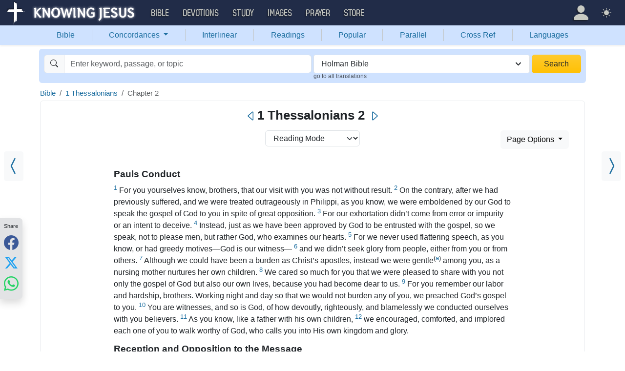

--- FILE ---
content_type: text/html; charset=UTF-8
request_url: https://bible.knowing-jesus.com/1%20Thessalonians/2/type/hcsb
body_size: 39735
content:
<!DOCTYPE html>
<html lang="en-GB">
<head>
    <meta charset="UTF-8">
    <meta name="viewport" content="width=device-width, initial-scale=1">
    <link rel="shortcut icon" href="/favicon.ico?v7"/>
    <link rel="apple-touch-icon" sizes="76x76" href="/apple-touch-icon.png">
    <link rel="icon" type="image/png" sizes="32x32" href="/favicon-32x32.png">
    <link rel="icon" type="image/png" sizes="16x16" href="/favicon-16x16.png">
    <link rel="manifest" href="/manifest.json">
    <link rel="mask-icon" href="/safari-pinned-tab.svg" color="#5bbad5">
    <meta name="theme-color" content="#ffffff">
    <meta name="csrf-param" content="_csrf">
<meta name="csrf-token" content="K71ATKriOcs5YreK4JfQKom0Gjy8YGLaaMW9bQfb5kQZ6Q0p_NValG5Q0r2t1L5Ivv1UUusWJLcLivQUaOjRBQ==">
    <title>1 Thessalonians 2 HCSB - Pauls Conduct - For you yourselves know, brothers, that our visit with you</title>
    <link href="/font/Museo500-Regular-webfont.woff" rel="preload" as="font" crossorigin="anonymous">
<link href="/css/main.min.css?v=15" rel="stylesheet">
<script>
window.cookie_host = ".knowing-jesus.com";</script>
            <meta property="og:description"
              content="A topical Bible which shows the most relevant Bible verse for each topic"/>
    
    <!--    <link rel="shortcut icon" href="/assets/favicon.ico"/>-->
    <!--    <meta http-equiv="X-UA-Compatible" content="IE=edge">-->
    <!--    <meta name="viewport" content="width=device-width, initial-scale=1">-->

    <meta name="description" content="">
            <meta name="robots" content="noindex">

            
    <!-- universal html head block -->



<!-- push -->
<script src="https://cdn.onesignal.com/sdks/OneSignalSDK.js" async=""></script>
<script>
  window.OneSignal = window.OneSignal || [];
  OneSignal.push(function() {
    OneSignal.init({
      appId: "37075899-e3a9-4d53-be7a-1fd7aa3f6c15",
    });
  });
</script>
<!-- push -->

    <!--pingdom start-->
    <script>
        var _prum = [['id', '54919e71abe53d1e641dbb63'],
            ['mark', 'firstbyte', (new Date()).getTime()]];
        (function() {
            var s = document.getElementsByTagName('script')[0]
                , p = document.createElement('script');
            p.async = 'async';
            p.src = '//rum-static.pingdom.net/prum.min.js';
            s.parentNode.insertBefore(p, s);
        })();
    </script>
    <!--pingdom end-->



<!-- Google tag (gtag.js) -->
<script async src="https://www.googletagmanager.com/gtag/js?id=G-YFFBTK9R0F"></script>
<script>
  window.dataLayer = window.dataLayer || [];
  function gtag(){dataLayer.push(arguments);}
  gtag('js', new Date());

  gtag('config', 'G-YFFBTK9R0F');
</script>


<!--  Optin --> <script type="text/javascript" src="https://a.omappapi.com/app/js/api.min.js" data-account="88086" data-user="78335" async></script> <!-- optinend-->


</head>

<body
    class="lang_en_GB bible smalltopic"
    >

<script>
var crossReferencesData = {"HCSB-29570A":{"alpha":"A","title":"Acts 17:1-9","verse_id":29572,"verse":"1 Thessalonians 2:1","book_id":52,"chapter_num":2,"verse_num":1,"verse_link":"\/1-Thessalonians\/2\/1\/type\/hcsb","items":[{"title":"Acts 17:1-9","translation":"Then they traveled through Amphipolis and Apollonia and came to Thessalonica, where there was a Jewish synagogue.","book_id":44,"chapter_num":17,"verse_num":1,"link":"\/Acts\/17\/1-9\/type\/hcsb"}]},"HCSB-29571B":{"alpha":"B","title":"Acts 16:19-24","verse_id":29573,"verse":"1 Thessalonians 2:2","book_id":52,"chapter_num":2,"verse_num":2,"verse_link":"\/1-Thessalonians\/2\/2\/type\/hcsb","items":[{"title":"Acts 16:19-24","translation":"When her owners saw that their hope of profit was gone, they seized Paul and Silas and dragged them into the marketplace to the authorities.","book_id":44,"chapter_num":16,"verse_num":19,"link":"\/Acts\/16\/19-24\/type\/hcsb"}]},"HCSB-29571C":{"alpha":"C","title":"Philippians 1:1","verse_id":29573,"verse":"1 Thessalonians 2:2","book_id":52,"chapter_num":2,"verse_num":2,"verse_link":"\/1-Thessalonians\/2\/2\/type\/hcsb","items":[{"title":"Philippians 1:1","translation":"Paul and Timothy, slaves of Christ Jesus: To all the saints in Christ Jesus who are in Philippi, including the overseers and deacons.","book_id":50,"chapter_num":1,"verse_num":1,"link":"\/Philippians\/1\/1\/type\/hcsb"}]},"HCSB-29572D":{"alpha":"D","title":"1 Thessalonians 4:7","verse_id":29574,"verse":"1 Thessalonians 2:3","book_id":52,"chapter_num":2,"verse_num":3,"verse_link":"\/1-Thessalonians\/2\/3\/type\/hcsb","items":[{"title":"1 Thessalonians 4:7","translation":"For God has not called us to impurity, but to sanctification.","book_id":52,"chapter_num":4,"verse_num":7,"link":"\/1-Thessalonians\/4\/7\/type\/hcsb"}]},"HCSB-29572E":{"alpha":"E","title":"Psalm 10:7","verse_id":29574,"verse":"1 Thessalonians 2:3","book_id":52,"chapter_num":2,"verse_num":3,"verse_link":"\/1-Thessalonians\/2\/3\/type\/hcsb","items":[{"title":"Psalm 10:7","translation":"Cursing, deceit, and violence fill his mouth; trouble and malice are under his tongue.","book_id":19,"chapter_num":10,"verse_num":7,"link":"\/Psalm\/10\/7\/type\/hcsb"}]},"HCSB-29573F":{"alpha":"F","title":"Luke 16:11","verse_id":29575,"verse":"1 Thessalonians 2:4","book_id":52,"chapter_num":2,"verse_num":4,"verse_link":"\/1-Thessalonians\/2\/4\/type\/hcsb","items":[{"title":"Luke 16:11","translation":"So if you have not been faithful with the unrighteous money, who will trust you with what is genuine?","book_id":42,"chapter_num":16,"verse_num":11,"link":"\/Luke\/16\/11\/type\/hcsb"}]},"HCSB-29573G":{"alpha":"G","title":"Acts 15:7; Galatians 2:7; 1 Timothy 1:11","verse_id":29575,"verse":"1 Thessalonians 2:4","book_id":52,"chapter_num":2,"verse_num":4,"verse_link":"\/1-Thessalonians\/2\/4\/type\/hcsb","items":[{"title":"Acts 15:7","translation":"After there had been much debate, Peter stood up and said to them: \"Brothers, you are aware that in the early days God made a choice among you, that by my mouth the Gentiles would hear the gospel message and believe.","book_id":44,"chapter_num":15,"verse_num":7,"link":"\/Acts\/15\/7\/type\/hcsb"},{"title":"Galatians 2:7","translation":"On the contrary, they saw that I had been entrusted with the gospel for the uncircumcised, just as Peter was for the circumcised.","book_id":48,"chapter_num":2,"verse_num":7,"link":"\/Galatians\/2\/7\/type\/hcsb"},{"title":"1 Timothy 1:11","translation":"based on the glorious gospel of the blessed God that was entrusted to me.","book_id":54,"chapter_num":1,"verse_num":11,"link":"\/1-Timothy\/1\/11\/type\/hcsb"}]},"HCSB-29573H":{"alpha":"H","title":"John 5:44; 12:43; 1 Corinthians 4:5; 2 Corinthians 10:18; Galatians 1:10; Philippians 3:19; 1 Thessalonians 2:15; 1 Peter 3:4","verse_id":29575,"verse":"1 Thessalonians 2:4","book_id":52,"chapter_num":2,"verse_num":4,"verse_link":"\/1-Thessalonians\/2\/4\/type\/hcsb","items":[{"title":"John 5:44","translation":"How can you believe? While accepting glory from one another, you don't seek the glory that comes from the only God.","book_id":43,"chapter_num":5,"verse_num":44,"link":"\/John\/5\/44\/type\/hcsb"},{"title":"John 12:43","translation":"For they loved praise from men more than praise from God.","book_id":43,"chapter_num":12,"verse_num":43,"link":"\/John\/12\/43\/type\/hcsb"},{"title":"1 Corinthians 4:5","translation":"Therefore don't judge anything prematurely, before the Lord comes, who will both bring to light what is hidden in darkness and reveal the intentions of the hearts. And then praise will come to each one from God.","book_id":46,"chapter_num":4,"verse_num":5,"link":"\/1-Corinthians\/4\/5\/type\/hcsb"},{"title":"2 Corinthians 10:18","translation":"For it is not the one commending himself who is approved, but the one the Lord commends.","book_id":47,"chapter_num":10,"verse_num":18,"link":"\/2-Corinthians\/10\/18\/type\/hcsb"},{"title":"Galatians 1:10","translation":"For am I now trying to win the favor of people, or God? Or am I striving to please people? If I were still trying to please people, I would not be a slave of Christ.","book_id":48,"chapter_num":1,"verse_num":10,"link":"\/Galatians\/1\/10\/type\/hcsb"},{"title":"Philippians 3:19","translation":"Their end is destruction; their god is their stomach; their glory is in their shame. They are focused on earthly things,","book_id":50,"chapter_num":3,"verse_num":19,"link":"\/Philippians\/3\/19\/type\/hcsb"},{"title":"1 Thessalonians 2:15","translation":"They killed both the Lord Jesus and the prophets, and persecuted us; they displease God, and are hostile to everyone,","book_id":52,"chapter_num":2,"verse_num":15,"link":"\/1-Thessalonians\/2\/15\/type\/hcsb"},{"title":"1 Peter 3:4","translation":"instead, [it should consist of] the hidden person of the heart with the imperishable quality of a gentle and quiet spirit, which is very valuable in God's eyes.","book_id":60,"chapter_num":3,"verse_num":4,"link":"\/1-Peter\/3\/4\/type\/hcsb"}]},"HCSB-29573I":{"alpha":"I","title":"Psalm 17:3; Proverbs 21:2; Romans 8:27","verse_id":29575,"verse":"1 Thessalonians 2:4","book_id":52,"chapter_num":2,"verse_num":4,"verse_link":"\/1-Thessalonians\/2\/4\/type\/hcsb","items":[{"title":"Psalm 17:3","translation":"You have tested my heart; You have visited by night; You have tried me and found nothing [evil]; I have determined that my mouth will not sin.","book_id":19,"chapter_num":17,"verse_num":3,"link":"\/Psalm\/17\/3\/type\/hcsb"},{"title":"Proverbs 21:2","translation":"All the ways of a man seem right to him, but the Lord evaluates the motives.","book_id":20,"chapter_num":21,"verse_num":2,"link":"\/Proverbs\/21\/2\/type\/hcsb"},{"title":"Romans 8:27","translation":"And He who searches the hearts knows the Spirit's mind-set, because He intercedes for the saints according to the will of God.","book_id":45,"chapter_num":8,"verse_num":27,"link":"\/Romans\/8\/27\/type\/hcsb"}]},"HCSB-29574J":{"alpha":"J","title":"Ephesians 5:3","verse_id":29576,"verse":"1 Thessalonians 2:5","book_id":52,"chapter_num":2,"verse_num":5,"verse_link":"\/1-Thessalonians\/2\/5\/type\/hcsb","items":[{"title":"Ephesians 5:3","translation":"But sexual immorality and any impurity or greed should not even be heard of among you, as is proper for saints.","book_id":49,"chapter_num":5,"verse_num":3,"link":"\/Ephesians\/5\/3\/type\/hcsb"}]},"HCSB-29574K":{"alpha":"K","title":"Mark 12:40; Luke 20:47; John 15:22; Acts 27:30; Philippians 1:18","verse_id":29576,"verse":"1 Thessalonians 2:5","book_id":52,"chapter_num":2,"verse_num":5,"verse_link":"\/1-Thessalonians\/2\/5\/type\/hcsb","items":[{"title":"Mark 12:40","translation":"They devour widows' houses and say long prayers just for show. These will receive harsher punishment.\"","book_id":41,"chapter_num":12,"verse_num":40,"link":"\/Mark\/12\/40\/type\/hcsb"},{"title":"Luke 20:47","translation":"They devour widows' houses and say long prayers just for show. These will receive greater punishment.\"","book_id":42,"chapter_num":20,"verse_num":47,"link":"\/Luke\/20\/47\/type\/hcsb"},{"title":"John 15:22","translation":"If I had not come and spoken to them, they would not have sin.  Now they have no excuse for their sin.","book_id":43,"chapter_num":15,"verse_num":22,"link":"\/John\/15\/22\/type\/hcsb"},{"title":"Acts 27:30","translation":"Some sailors tried to escape from the ship; they had let down the skiff into the sea, pretending that they were going to put out anchors from the bow.","book_id":44,"chapter_num":27,"verse_num":30,"link":"\/Acts\/27\/30\/type\/hcsb"},{"title":"Philippians 1:18","translation":"What does it matter? Just that in every way, whether out of false motives or true, Christ is proclaimed. And in this I rejoice. Yes, and I will rejoice","book_id":50,"chapter_num":1,"verse_num":18,"link":"\/Philippians\/1\/18\/type\/hcsb"}]},"HCSB-29574L":{"alpha":"L","title":"Romans 1:9","verse_id":29576,"verse":"1 Thessalonians 2:5","book_id":52,"chapter_num":2,"verse_num":5,"verse_link":"\/1-Thessalonians\/2\/5\/type\/hcsb","items":[{"title":"Romans 1:9","translation":"For God, whom I serve with my spirit in [telling] the good news about His Son, is my witness that I constantly mention you,","book_id":45,"chapter_num":1,"verse_num":9,"link":"\/Romans\/1\/9\/type\/hcsb"}]},"HCSB-29575M":{"alpha":"M","title":"Philippians 3:19","verse_id":29577,"verse":"1 Thessalonians 2:6","book_id":52,"chapter_num":2,"verse_num":6,"verse_link":"\/1-Thessalonians\/2\/6\/type\/hcsb","items":[{"title":"Philippians 3:19","translation":"Their end is destruction; their god is their stomach; their glory is in their shame. They are focused on earthly things,","book_id":50,"chapter_num":3,"verse_num":19,"link":"\/Philippians\/3\/19\/type\/hcsb"}]},"HCSB-29576N":{"alpha":"N","title":"Acts 1:2; Jude 17","verse_id":29578,"verse":"1 Thessalonians 2:7","book_id":52,"chapter_num":2,"verse_num":7,"verse_link":"\/1-Thessalonians\/2\/7\/type\/hcsb","items":[{"title":"Acts 1:2","translation":"until the day He was taken up, after He had given orders through the Holy Spirit to the apostles whom He had chosen.","book_id":44,"chapter_num":1,"verse_num":2,"link":"\/Acts\/1\/2\/type\/hcsb"},{"title":"Jude 1:17","translation":"But you, dear friends, remember the words foretold by the apostles of our Lord Jesus Christ;","book_id":65,"chapter_num":1,"verse_num":17,"link":"\/Jude\/1\/17\/type\/hcsb"}]},"HCSB-29578O":{"alpha":"O","title":"2John 8","verse_id":29580,"verse":"1 Thessalonians 2:9","book_id":52,"chapter_num":2,"verse_num":9,"verse_link":"\/1-Thessalonians\/2\/9\/type\/hcsb","items":[{"title":"2 John 1:8","translation":"Watch yourselves so that you don't lose what we have worked for, but you may receive a full reward.","book_id":63,"chapter_num":1,"verse_num":8,"link":"\/2-John\/1\/8\/type\/hcsb"}]},"HCSB-29579P":{"alpha":"P","title":"Romans 1:9","verse_id":29581,"verse":"1 Thessalonians 2:10","book_id":52,"chapter_num":2,"verse_num":10,"verse_link":"\/1-Thessalonians\/2\/10\/type\/hcsb","items":[{"title":"Romans 1:9","translation":"For God, whom I serve with my spirit in [telling] the good news about His Son, is my witness that I constantly mention you,","book_id":45,"chapter_num":1,"verse_num":9,"link":"\/Romans\/1\/9\/type\/hcsb"}]},"HCSB-29579Q":{"alpha":"Q","title":"Titus 2:12","verse_id":29581,"verse":"1 Thessalonians 2:10","book_id":52,"chapter_num":2,"verse_num":10,"verse_link":"\/1-Thessalonians\/2\/10\/type\/hcsb","items":[{"title":"Titus 2:12","translation":"instructing us to deny godlessness and worldly lusts and to live in a sensible, righteous, and godly way in the present age,","book_id":56,"chapter_num":2,"verse_num":12,"link":"\/Titus\/2\/12\/type\/hcsb"}]},"HCSB-29579R":{"alpha":"R","title":"1 Thessalonians 5:23","verse_id":29581,"verse":"1 Thessalonians 2:10","book_id":52,"chapter_num":2,"verse_num":10,"verse_link":"\/1-Thessalonians\/2\/10\/type\/hcsb","items":[{"title":"1 Thessalonians 5:23","translation":"Now may the God of peace Himself sanctify you completely. And may your spirit, soul, and body be kept sound and blameless for the coming of our Lord Jesus Christ.","book_id":52,"chapter_num":5,"verse_num":23,"link":"\/1-Thessalonians\/5\/23\/type\/hcsb"}]},"HCSB-29580S":{"alpha":"S","title":"1 Corinthians 4:14; Galatians 4:19; 1 Timothy 1:2; Phm 10","verse_id":29582,"verse":"1 Thessalonians 2:11","book_id":52,"chapter_num":2,"verse_num":11,"verse_link":"\/1-Thessalonians\/2\/11\/type\/hcsb","items":[{"title":"1 Corinthians 4:14","translation":"I'm not writing this to shame you, but to warn you as my dear children.","book_id":46,"chapter_num":4,"verse_num":14,"link":"\/1-Corinthians\/4\/14\/type\/hcsb"},{"title":"Galatians 4:19","translation":"My children, again I am in the pains of childbirth for you until Christ is formed in you.","book_id":48,"chapter_num":4,"verse_num":19,"link":"\/Galatians\/4\/19\/type\/hcsb"},{"title":"1 Timothy 1:2","translation":"To Timothy, my true child in the faith. Grace, mercy, and peace from God the Father and Christ Jesus our Lord.","book_id":54,"chapter_num":1,"verse_num":2,"link":"\/1-Timothy\/1\/2\/type\/hcsb"},{"title":"Philemon 1:10","translation":"appeal to you for my child, whom I fathered while in chains-Onesimus.","book_id":57,"chapter_num":1,"verse_num":10,"link":"\/Philemon\/1\/10\/type\/hcsb"}]},"HCSB-29581T":{"alpha":"T","title":"3John 6","verse_id":29583,"verse":"1 Thessalonians 2:12","book_id":52,"chapter_num":2,"verse_num":12,"verse_link":"\/1-Thessalonians\/2\/12\/type\/hcsb","items":[{"title":"3 John 1:6","translation":"they have testified to your love before the church. You will do well to send them on their journey in a manner worthy of God,","book_id":64,"chapter_num":1,"verse_num":6,"link":"\/3-John\/1\/6\/type\/hcsb"}]},"HCSB-29581U":{"alpha":"U","title":"Mark 1:15; Acts 20:25","verse_id":29583,"verse":"1 Thessalonians 2:12","book_id":52,"chapter_num":2,"verse_num":12,"verse_link":"\/1-Thessalonians\/2\/12\/type\/hcsb","items":[{"title":"Mark 1:15","translation":"\"The time is fulfilled, and the kingdom of God has come near. Repent and believe in the good news!\"","book_id":41,"chapter_num":1,"verse_num":15,"link":"\/Mark\/1\/15\/type\/hcsb"},{"title":"Acts 20:25","translation":"\"And now I know that none of you, among whom I went about preaching the kingdom, will ever see my face again.","book_id":44,"chapter_num":20,"verse_num":25,"link":"\/Acts\/20\/25\/type\/hcsb"}]},"HCSB-29581V":{"alpha":"V","title":"Luke 9:32; 24:26; John 17:24; 2 Corinthians 3:18; 1 Peter 5:1; 2 Peter 3:18","verse_id":29583,"verse":"1 Thessalonians 2:12","book_id":52,"chapter_num":2,"verse_num":12,"verse_link":"\/1-Thessalonians\/2\/12\/type\/hcsb","items":[{"title":"Luke 9:32","translation":"Peter and those with him were in a deep sleep, and when they became fully awake, they saw His glory and the two men who were standing with Him.","book_id":42,"chapter_num":9,"verse_num":32,"link":"\/Luke\/9\/32\/type\/hcsb"},{"title":"Luke 24:26","translation":"Didn't the Messiah have to suffer these things and enter into His glory?\"","book_id":42,"chapter_num":24,"verse_num":26,"link":"\/Luke\/24\/26\/type\/hcsb"},{"title":"John 17:24","translation":"Father, I desire those You have given Me to be with Me where I am. Then they will see My glory, which You have given Me because You loved Me before the world's foundation.","book_id":43,"chapter_num":17,"verse_num":24,"link":"\/John\/17\/24\/type\/hcsb"},{"title":"2 Corinthians 3:18","translation":"We all, with unveiled faces, are reflecting the glory of the Lord and are being transformed into the same image from glory to glory; this is from the Lord who is the Spirit.","book_id":47,"chapter_num":3,"verse_num":18,"link":"\/2-Corinthians\/3\/18\/type\/hcsb"},{"title":"1 Peter 5:1","translation":"Therefore, as a fellow elder and witness to the sufferings of the Messiah, and also a participant in the glory about to be revealed, I exhort the elders among you:","book_id":60,"chapter_num":5,"verse_num":1,"link":"\/1-Peter\/5\/1\/type\/hcsb"},{"title":"2 Peter 3:18","translation":"But grow in the grace and knowledge of our Lord and Savior Jesus Christ. To Him be the glory both now and to the day of eternity. Amen.","book_id":61,"chapter_num":3,"verse_num":18,"link":"\/2-Peter\/3\/18\/type\/hcsb"}]},"HCSB-29582W":{"alpha":"W","title":"2 Thessalonians 3:1","verse_id":29584,"verse":"1 Thessalonians 2:13","book_id":52,"chapter_num":2,"verse_num":13,"verse_link":"\/1-Thessalonians\/2\/13\/type\/hcsb","items":[{"title":"2 Thessalonians 3:1","translation":"Finally, pray for us, brothers, that the Lord's message may spread rapidly and be honored, just as it was with you,","book_id":53,"chapter_num":3,"verse_num":1,"link":"\/2-Thessalonians\/3\/1\/type\/hcsb"}]},"HCSB-29582X":{"alpha":"X","title":"Luke 8:21","verse_id":29584,"verse":"1 Thessalonians 2:13","book_id":52,"chapter_num":2,"verse_num":13,"verse_link":"\/1-Thessalonians\/2\/13\/type\/hcsb","items":[{"title":"Luke 8:21","translation":"But He replied to them, \"My mother and My brothers are those who hear and do the word of God.\"","book_id":42,"chapter_num":8,"verse_num":21,"link":"\/Luke\/8\/21\/type\/hcsb"}]},"HCSB-29583Y":{"alpha":"Y","title":"Luke 1:5","verse_id":29585,"verse":"1 Thessalonians 2:14","book_id":52,"chapter_num":2,"verse_num":14,"verse_link":"\/1-Thessalonians\/2\/14\/type\/hcsb","items":[{"title":"Luke 1:5","translation":"In the days of King Herod of Judea, there was a priest of Abijah's division named Zechariah. His wife was from the daughters of Aaron, and her name was Elizabeth.","book_id":42,"chapter_num":1,"verse_num":5,"link":"\/Luke\/1\/5\/type\/hcsb"}]},"HCSB-29583Z":{"alpha":"Z","title":"Philippians 1:29","verse_id":29585,"verse":"1 Thessalonians 2:14","book_id":52,"chapter_num":2,"verse_num":14,"verse_link":"\/1-Thessalonians\/2\/14\/type\/hcsb","items":[{"title":"Philippians 1:29","translation":"For it has been given to you on Christ's behalf not only to believe in Him, but also to suffer for Him,","book_id":50,"chapter_num":1,"verse_num":29,"link":"\/Philippians\/1\/29\/type\/hcsb"}]},"HCSB-29583AA":{"alpha":"AA","title":"Acts 17:5","verse_id":29585,"verse":"1 Thessalonians 2:14","book_id":52,"chapter_num":2,"verse_num":14,"verse_link":"\/1-Thessalonians\/2\/14\/type\/hcsb","items":[{"title":"Acts 17:5","translation":"But the Jews became jealous, and when they had brought together some scoundrels from the marketplace and formed a mob, they set the city in an uproar. Attacking Jason's house, they searched for them to bring them out to the public assembly.","book_id":44,"chapter_num":17,"verse_num":5,"link":"\/Acts\/17\/5\/type\/hcsb"}]},"HCSB-29584AB":{"alpha":"AB","title":"Luke 24:20","verse_id":29586,"verse":"1 Thessalonians 2:15","book_id":52,"chapter_num":2,"verse_num":15,"verse_link":"\/1-Thessalonians\/2\/15\/type\/hcsb","items":[{"title":"Luke 24:20","translation":"and how our chief priests and leaders handed Him over to be sentenced to death, and they crucified Him.","book_id":42,"chapter_num":24,"verse_num":20,"link":"\/Luke\/24\/20\/type\/hcsb"}]},"HCSB-29584AC":{"alpha":"AC","title":"Romans 11:3","verse_id":29586,"verse":"1 Thessalonians 2:15","book_id":52,"chapter_num":2,"verse_num":15,"verse_link":"\/1-Thessalonians\/2\/15\/type\/hcsb","items":[{"title":"Romans 11:3","translation":"Lord, they have killed Your prophets, torn down Your altars; and I am the only one left, and they are trying to take my life!","book_id":45,"chapter_num":11,"verse_num":3,"link":"\/Romans\/11\/3\/type\/hcsb"}]},"HCSB-29585AD":{"alpha":"AD","title":"Matthew 23:30-32","verse_id":29587,"verse":"1 Thessalonians 2:16","book_id":52,"chapter_num":2,"verse_num":16,"verse_link":"\/1-Thessalonians\/2\/16\/type\/hcsb","items":[{"title":"Matthew 23:30-32","translation":"and you say, 'If we had lived in the days of our fathers, we wouldn't have taken part with them in shedding the prophets' blood.'","book_id":40,"chapter_num":23,"verse_num":30,"link":"\/Matthew\/23\/30-32\/type\/hcsb"}]},"HCSB-29586AE":{"alpha":"AE","title":"Colossians 2:5","verse_id":29588,"verse":"1 Thessalonians 2:17","book_id":52,"chapter_num":2,"verse_num":17,"verse_link":"\/1-Thessalonians\/2\/17\/type\/hcsb","items":[{"title":"Colossians 2:5","translation":"For I may be absent in body, but I am with you in spirit, rejoicing to see your good order and the strength of your faith in Christ.","book_id":51,"chapter_num":2,"verse_num":5,"link":"\/Colossians\/2\/5\/type\/hcsb"}]},"HCSB-29586AF":{"alpha":"AF","title":"1 Thessalonians 3:10","verse_id":29588,"verse":"1 Thessalonians 2:17","book_id":52,"chapter_num":2,"verse_num":17,"verse_link":"\/1-Thessalonians\/2\/17\/type\/hcsb","items":[{"title":"1 Thessalonians 3:10","translation":"as we pray earnestly night and day to see you face to face and to complete what is lacking in your faith?","book_id":52,"chapter_num":3,"verse_num":10,"link":"\/1-Thessalonians\/3\/10\/type\/hcsb"}]},"HCSB-29587AG":{"alpha":"AG","title":"Matthew 4:1, 10; Acts 13:10","verse_id":29589,"verse":"1 Thessalonians 2:18","book_id":52,"chapter_num":2,"verse_num":18,"verse_link":"\/1-Thessalonians\/2\/18\/type\/hcsb","items":[{"title":"Matthew 4:1","translation":"Then Jesus was led up by the Spirit into the wilderness to be tempted by the Devil.","book_id":40,"chapter_num":4,"verse_num":1,"link":"\/Matthew\/4\/1\/type\/hcsb"},{"title":"Matthew 4:10","translation":"Then Jesus told him, \"Go away,  Satan! For it is written: Worship the Lord your God, and serve only Him. \"","book_id":40,"chapter_num":4,"verse_num":10,"link":"\/Matthew\/4\/10\/type\/hcsb"},{"title":"Acts 13:10","translation":"and said, \"You son of the Devil, full of all deceit and all fraud, enemy of all righteousness! Won't you ever stop perverting the straight paths of the Lord?","book_id":44,"chapter_num":13,"verse_num":10,"link":"\/Acts\/13\/10\/type\/hcsb"}]},"HCSB-29588AH":{"alpha":"AH","title":"John 15:11; 2 Corinthians 6:10","verse_id":29590,"verse":"1 Thessalonians 2:19","book_id":52,"chapter_num":2,"verse_num":19,"verse_link":"\/1-Thessalonians\/2\/19\/type\/hcsb","items":[{"title":"John 15:11","translation":"\"I have spoken these things to you so that My joy may be in you and your joy may be complete.","book_id":43,"chapter_num":15,"verse_num":11,"link":"\/John\/15\/11\/type\/hcsb"},{"title":"2 Corinthians 6:10","translation":"as grieving yet always rejoicing; as poor yet enriching many; as having nothing yet possessing everything.","book_id":47,"chapter_num":6,"verse_num":10,"link":"\/2-Corinthians\/6\/10\/type\/hcsb"}]},"HCSB-29588AI":{"alpha":"AI","title":"Revelation 12:1","verse_id":29590,"verse":"1 Thessalonians 2:19","book_id":52,"chapter_num":2,"verse_num":19,"verse_link":"\/1-Thessalonians\/2\/19\/type\/hcsb","items":[{"title":"Revelation 12:1","translation":"A great sign appeared in heaven: a woman clothed with the sun, with the moon under her feet, and a crown of 12 stars on her head.","book_id":66,"chapter_num":12,"verse_num":1,"link":"\/Revelation\/12\/1\/type\/hcsb"}]},"HCSB-29588AJ":{"alpha":"AJ","title":"2 Corinthians 12:5; James 4:16","verse_id":29590,"verse":"1 Thessalonians 2:19","book_id":52,"chapter_num":2,"verse_num":19,"verse_link":"\/1-Thessalonians\/2\/19\/type\/hcsb","items":[{"title":"2 Corinthians 12:5","translation":"I will boast about this person, but not about myself, except of my weaknesses.","book_id":47,"chapter_num":12,"verse_num":5,"link":"\/2-Corinthians\/12\/5\/type\/hcsb"},{"title":"James 4:16","translation":"But as it is, you boast in your arrogance. All such boasting is evil.","book_id":59,"chapter_num":4,"verse_num":16,"link":"\/James\/4\/16\/type\/hcsb"}]},"HCSB-29588AK":{"alpha":"AK","title":"Revelation 11:8","verse_id":29590,"verse":"1 Thessalonians 2:19","book_id":52,"chapter_num":2,"verse_num":19,"verse_link":"\/1-Thessalonians\/2\/19\/type\/hcsb","items":[{"title":"Revelation 11:8","translation":"Their dead bodies will lie in the public square of the great city, which is called, prophetically, Sodom and Egypt, where also their Lord was crucified.","book_id":66,"chapter_num":11,"verse_num":8,"link":"\/Revelation\/11\/8\/type\/hcsb"}]},"HCSB-29588AL":{"alpha":"AL","title":"1 Thessalonians 1:10; 1John 2:28","verse_id":29590,"verse":"1 Thessalonians 2:19","book_id":52,"chapter_num":2,"verse_num":19,"verse_link":"\/1-Thessalonians\/2\/19\/type\/hcsb","items":[{"title":"1 Thessalonians 1:10","translation":"and to wait for His Son from heaven, whom He raised from the dead-Jesus, who rescues us from the coming wrath.","book_id":52,"chapter_num":1,"verse_num":10,"link":"\/1-Thessalonians\/1\/10\/type\/hcsb"},{"title":"1 John 2:28","translation":"So now, little children, remain in Him, so that when He appears we may have boldness and not be ashamed before Him at His coming.","book_id":62,"chapter_num":2,"verse_num":28,"link":"\/1-John\/2\/28\/type\/hcsb"}]},"HCSB-29588AM":{"alpha":"AM","title":"1 Corinthians 15:31; 2 Corinthians 1:14; Philippians 4:1; 2 Thessalonians 1:4","verse_id":29590,"verse":"1 Thessalonians 2:19","book_id":52,"chapter_num":2,"verse_num":19,"verse_link":"\/1-Thessalonians\/2\/19\/type\/hcsb","items":[{"title":"1 Corinthians 15:31","translation":"I affirm by the pride in you that I have in Christ Jesus our Lord: I die every day!","book_id":46,"chapter_num":15,"verse_num":31,"link":"\/1-Corinthians\/15\/31\/type\/hcsb"},{"title":"2 Corinthians 1:14","translation":"as you have partially understood us-that we are your reason for pride, as you are ours, in the day of our Lord Jesus.","book_id":47,"chapter_num":1,"verse_num":14,"link":"\/2-Corinthians\/1\/14\/type\/hcsb"},{"title":"Philippians 4:1","translation":"So then, in this way, my dearly loved brothers, my joy and crown, stand firm in the Lord, dear friends.","book_id":50,"chapter_num":4,"verse_num":1,"link":"\/Philippians\/4\/1\/type\/hcsb"},{"title":"2 Thessalonians 1:4","translation":"Therefore we ourselves boast about you among God's churches-about your endurance and faith in all the persecutions and afflictions you endure.","book_id":53,"chapter_num":1,"verse_num":4,"link":"\/2-Thessalonians\/1\/4\/type\/hcsb"}]},"HCSB-29589AN":{"alpha":"AN","title":"John 12:43; Philippians 3:19","verse_id":29591,"verse":"1 Thessalonians 2:20","book_id":52,"chapter_num":2,"verse_num":20,"verse_link":"\/1-Thessalonians\/2\/20\/type\/hcsb","items":[{"title":"John 12:43","translation":"For they loved praise from men more than praise from God.","book_id":43,"chapter_num":12,"verse_num":43,"link":"\/John\/12\/43\/type\/hcsb"},{"title":"Philippians 3:19","translation":"Their end is destruction; their god is their stomach; their glory is in their shame. They are focused on earthly things,","book_id":50,"chapter_num":3,"verse_num":19,"link":"\/Philippians\/3\/19\/type\/hcsb"}]}};
var footnotesData = {"HCSB-29576a":{"alpha":"a","verse":"1 Thessalonians 2:7","verse_id":29578,"verse_link":"\/1-Thessalonians\/2\/7\/type\/hcsb","content":"Other mss read <i>infants<\/i>"},"HCSB-29585b":{"alpha":"b","verse":"1 Thessalonians 2:16","verse_id":29587,"verse_link":"\/1-Thessalonians\/2\/16\/type\/hcsb","content":"Or <i>to the end<\/i>"}};</script><!--above_header desktop-->


<nav class="navbar navbar-expand-lg navbar-kj navbar-dark py-0">
    <div class="container-fluid">
        <a class="navbar-brand p-0"
           href="https://www.knowing-jesus.com/">
            <img src="/images/logo.png" width="268" height="50" alt="Knowing Jesus"/>
        </a>
        <button class="navbar-toggler" type="button"
                data-bs-toggle="collapse"
                data-bs-target="#navbarSupportedContent"
                aria-controls="navbarSupportedContent"
                aria-expanded="false"
                aria-label="Toggle navigation">
            <span class="navbar-toggler-icon"></span>
        </button>
        <div class="collapse navbar-collapse" id="navbarSupportedContent">
            
<!-- START MENU NAVIGATION -->
<ul class="navbar-nav me-auto mb-2 mb-lg-0 navbar-nav-main">

    <li class="d-block d-sm-none my-2">
        <form method="get" action="//bible.knowing-jesus.com/search/s">
            <label for="search-bible" class="visually-hidden">Search</label>
            <div class="input-group">

                <input type="text"
                       name="q"
                       id="search-bible"
                       class="form-control"
                       required
                       minlength="3"
                       placeholder="Search for...">

                <button class="btn btn-light" type="submit">
                    <i class="bi bi-search"></i>
                </button>

            </div><!-- /input-group -->
            <input type="hidden"
                   name="translation"
                   id="translation-filed-select"
                   value="all">
        </form>
    </li>
                        <li class="nav-item dropdown">
                <a class="nav-link dropdown-toggle" href="https://bible.knowing-jesus.com" data-hover="dropdown" role="button" data-bs-toggle="dropdown" aria-expanded="false">Bible</a><ul class="dropdown-menu "><li><a class="dropdown-item" href="https://bible.knowing-jesus.com/topics">Topical Bible</a></li><li><a class="dropdown-item" href="https://bible.knowing-jesus.com/themes">Thematic Bible</a></li><li><a class="dropdown-item" href="https://bible.knowing-jesus.com/words">Words in Scripture</a></li><li><a class="dropdown-item" href="https://bible.knowing-jesus.com/phrases">Phrases in Scripture</a></li><li><a class="dropdown-item" href="https://bible.knowing-jesus.com/readings">Readings in Scripture</a></li><li><a class="dropdown-item" href="https://bible.knowing-jesus.com/Names">Bible Names</a></li></ul>            </li>
                                <li class="nav-item dropdown">
                <a class="nav-link dropdown-toggle" href="https://devotion.knowing-jesus.com" data-hover="dropdown" role="button" data-bs-toggle="dropdown" aria-expanded="false">Devotions</a><ul class="dropdown-menu "><li><a class="dropdown-item" href="https://dailyverse.knowing-jesus.com">Verse of the Day</a></li><li><a class="dropdown-item" href="https://devotion.knowing-jesus.com/audio">Today's Audio</a></li><li><a class="dropdown-item" href="https://devotion.knowing-jesus.com">Today's Devotionals </a></li><li><a class="dropdown-item" href="https://devotion.knowing-jesus.com/image">Today's Images </a></li><li><a class="dropdown-item" href="https://devotion.knowing-jesus.com/topics">Devotional by Topic </a></li><li><a class="dropdown-item" href="https://devotion.knowing-jesus.com/devotional-studies">Devotional Studies</a></li></ul>            </li>
                                <li class="nav-item dropdown">
                <a class="nav-link dropdown-toggle" href="https://study.knowing-jesus.com" data-hover="dropdown" role="button" data-bs-toggle="dropdown" aria-expanded="false">Study</a><ul class="dropdown-menu "><li><a class="dropdown-item" href="https://study.knowing-jesus.com/audio">Audio Books</a></li><li><a class="dropdown-item" href="https://study.knowing-jesus.com/sermons">Sermons</a></li><li><a class="dropdown-item" href="https://answers.knowing-jesus.com">Answers</a></li></ul>            </li>
                                <li class="nav-item dropdown">
                <a class="nav-link dropdown-toggle" href="https://images.knowing-jesus.com/" data-hover="dropdown" role="button" data-bs-toggle="dropdown" aria-expanded="false">Images</a><ul class="dropdown-menu "><li><a class="dropdown-item" href="https://images.knowing-jesus.com/new">New</a></li><li><a class="dropdown-item" href="https://images.knowing-jesus.com/topics">Topics</a></li></ul>            </li>
                                <li class="nav-item dropdown">
                <a class="nav-link dropdown-toggle" href="https://prayer.knowing-jesus.com/" data-hover="dropdown" role="button" data-bs-toggle="dropdown" aria-expanded="false">Prayer</a><ul class="dropdown-menu "><li><a class="dropdown-item" href="https://prayer.knowing-jesus.com/latest-prayers#open">Submit Request</a></li><li><a class="dropdown-item" href="https://prayer.knowing-jesus.com/latest-prayers">Latest Prayers</a></li><li><a class="dropdown-item" href="https://prayer.knowing-jesus.com/">All Categories</a></li><li><a class="dropdown-item" href="https://prayer.knowing-jesus.com/all">All Prayers</a></li></ul>            </li>
                    <li><a class="nav-link" href="https://store.knowing-jesus.com">Store</a></li>        <li></li>
</ul>
<ul class="nav navbar-nav mb-2 mb-lg-0 navbar-right">
            <li class="nav-item dropdown menu-item-account ">

            <a class="nav-link py-1 dropdown-toggle d-flex align-items-center user-profile"
               href="#"
               role="button"
               aria-label="Profile"
               aria-expanded="false"
               data-bs-toggle="dropdown"
               data-bs-display="static">

                <span class="d-md-none"><i class="bi bi-person-fill"></i> Profile</span>
                <span class="d-none d-md-inline position-relative profile-icon lh-1"
                ><i class="bi fs-1 bi-person-fill"></i></span>
            </a>

            <ul class="dropdown-menu dropdown-menu-end p-2" style="--bs-dropdown-min-width: 14rem">
                <li>
                    <a class="btn btn-warning sign-in-btn d-block w-100 mb-2"
                       href="#"
                       role="button"
                    ><i class="bi bi-box-arrow-in-right"></i> Sign In                    </a>
                </li>
                <li>
                    <button class="btn btn-warning sign-up-btn d-block w-100"
                            href="#"
                            role="button"
                            href="#"><i class="bi bi-plus"></i> Create account                    </button>
                </li>
                <li>
                    <hr class="dropdown-divider">
                </li>
                <li>
                    <button class="btn btn-light reset-btn d-block w-100"
                            href="#"><i class="bi bi-patch-question"></i> Forgot Password                    </button>
                </li>
            </ul>
        </li>
        <li class="nav-item dropdown ">
    <a class="btn-link nav-link py-0 py-lg-2 px-0 px-lg-2 dropdown-toggle d-flex align-items-center"
       href="#" role="button"
       id="bd-theme"
       aria-label="Theme"
       aria-expanded="false"
       data-bs-toggle="dropdown" data-bs-display="static">
        <span class="theme-icon-active pt-1"><i class="bi bi-brightness-high-fill me-2"></i></span>
        <span class="d-lg-none ms-2">Theme</span>
    </a>

    <ul class="dropdown-menu dropdown-menu-end select-theme" style="--bs-dropdown-min-width: 8rem;">
        <li>
            <button type="button" class="dropdown-item d-flex align-items-center" data-bs-theme-value="light">
                <i class="bi bi-brightness-high-fill me-2"></i>Light            </button>
        </li>
        <li>
            <button type="button" class="dropdown-item d-flex align-items-center active" data-bs-theme-value="dark">
                <i class="bi bi-moon-stars-fill me-2"></i>Dark            </button>
        </li>
        <li>
            <button type="button" class="dropdown-item d-flex align-items-center" data-bs-theme-value="auto">
                <i class="bi bi-circle-half me-2"></i>Auto            </button>
        </li>
    </ul>
</li>
    </ul>
        </div>
    </div>
</nav>
<div class="nav shadow-sm bg-primary-subtle nav-secondary nav-fill bg-body-tertiary p-1 p-md-0">
    <div class="container d-sm-flex">
        <div class="flex-sm-grow-1">
            <ul class="nav nav-secondary p-1 p-md-0 ">
                <li class="nav-item"><a class="nav-link" href="/type/hcsb">Bible</a></li><li class="d border-secondary-subtle"></li>                        <li class="nav-item dropdown">
                            <a class="nav-link dropdown-toggle"
                               role="button"
                               data-bs-toggle="dropdown"
                               href="#"
                               aria-expanded="false">
                                Concordances <span class="caret"></span>
                            </a>
                            <ul class="dropdown-menu">
                                <li><a class="dropdown-item" href="/topics/type/hcsb">Topics</a></li><li><a class="dropdown-item" href="/themes/1-Thessalonians/2/type/hcsb">Themes</a></li><li><a class="dropdown-item" href="/words/type/hcsb">Words</a></li><li><a class="dropdown-item" href="/phrases/type/hcsb">Phrases</a></li><li><a class="dropdown-item" href="/Names/type/hcsb">Names</a></li>                            </ul>
                        </li>
                        <li class="d border-secondary-subtle"></li><li class="nav-item"><a class="nav-link" href="/interlinear/type/hcsb">Interlinear</a></li><li class="d border-secondary-subtle"></li><li class="nav-item"><a class="nav-link" href="/readings/type/hcsb">Readings</a></li><li class="d border-secondary-subtle"></li><li class="nav-item"><a class="nav-link" href="/popular/type/hcsb">Popular</a></li><li class="d border-secondary-subtle"></li><li class="nav-item"><a class="nav-link" href="/1-Thessalonians/2/type/hcsb/parallel">Parallel</a></li><li class="d border-secondary-subtle"></li><li class="nav-item"><a class="nav-link" href="/1-Thessalonians/2/1/cross-references/type/hcsb">Cross Ref</a></li><li class="d border-secondary-subtle"></li><li class="nav-item"><a class="nav-link" href="/languages">Languages</a></li>            </ul>
        </div>
    </div>
</div>
<!--<script src="https://unpkg.com/slim-select@latest/dist/slimselect.min.js"></script>-->
<!--<link rel="stylesheet" href="https://unpkg.com/slim-select@latest/dist/slimselect.css"/>-->


<div class="search-box d-none d-sm-block">
    <div class="container">
        <form action="/search/s"
              method="get"
              id="search-box-form">
            <div class="search row g-1 rounded">
                <div class="col-12 col-md-6">
                    <div class="input-group">
                        <span class="input-group-text"><i class="bi bi-search"></i></span>
                        <input placeholder="Enter keyword, passage, or topic"
                               type="text"
                               name="q"
                               aria-label="Search"
                               class="form-control"
                               id="q"
                               value=""/>
                    </div>


                </div>
                <div class="col">
                    <select id="translation" class="form-select" name="translation">
<option value="all">All Translations</option>
<option value="acv">A Conservative Version</option>
<option value="abu">American Bible Union New Testament</option>
<option value="asv">American Standard Version</option>
<option value="am">Amplified </option>
<option value="auv">An Understandable Version</option>
<option value="anderson">Anderson New Testament</option>
<option value="bbe">Bible in Basic English </option>
<option value="common">Common New Testament</option>
<option value="mace">Daniel Mace New Testament</option>
<option value="darby">Darby Translation</option>
<option value="diaglott">Emphatic Diaglott Bible </option>
<option value="godbey">Godbey New Testament</option>
<option value="goodspeed">Goodspeed New Testament</option>
<option value="hcsb" selected>Holman Bible</option>
<option value="isv">International Standard Version</option>
<option value="wesley">John Wesley New Testament</option>
<option value="juliasmith">Julia Smith Translation</option>
<option value="kj2000">King James 2000</option>
<option value="kjv">King James Version</option>
<option value="leb">Lexham Expanded Bible</option>
<option value="lov">Living Oracles New Testament</option>
<option value="mkjv">Modern King James verseion</option>
<option value="mstc">Modern Spelling Tyndale-Coverdale</option>
<option value="moffatt">Moffatt New Testament</option>
<option value="mnt">Montgomery New Testament</option>
<option value="net">NET Bible</option>
<option value="nasb">New American Standard Bible</option>
<option value="nheb">New Heart English Bible</option>
<option value="noyes">Noyes New Testament</option>
<option value="sawyer">Sawyer New Testament</option>
<option value="emb">The Emphasized Bible</option>
<option value="haweis">Thomas Haweis New Testament</option>
<option value="tcv">Twentieth Century New Testament</option>
<option value="wbs">Webster</option>
<option value="wnt">Weymouth New Testament</option>
<option value="williams">Williams New Testament</option>
<option value="web">World English Bible</option>
<option value="we">Worldwide English (NT)</option>
<option value="worrell">Worrell New Testament</option>
<option value="worsley">Worsley New Testament</option>
<option value="ylt">Youngs Literal Translation</option>
</select>
                                            <div class="go-to-all-translations"><a
                                    href="/1%20Thessalonians/2">go to all translations</a></div>
                                    </div>
                <div class="col-auto">
                    <button class="btn px-4 w-100 bg-gradient bg-warning text-dark"
                            type="submit">Search</button>
                </div>
            </div>

        </form>
    </div>
</div>
<!-- universal top block -->
</div>

<div class="main-wrapper content-new-font">

    <div class="container ">


        
        <div class="content">
            <div class="clear"></div>

            <div id="content">
        <div id="breadcrumbs" style="margin-bottom: 4px">
        <nav aria-label="breadcrumb"><ol id="w0" class="breadcrumb"><li class="breadcrumb-item"><a href="/">Bible</a></li>
<li class="breadcrumb-item"><a href="/1-Thessalonians/type/hcsb">1 Thessalonians</a></li>
<li class="breadcrumb-item active" aria-current="page">Chapter 2</li>
</ol></nav>
    </div>
    <div class="clearfix"></div>
    
    <div class="content-block-wrapper-1 content-new-font position-relative">
        <div class="mobile-search-bar bg-body sticky-header-top d-block d-sm-none">
            <a class="arrow-left" href="/1-Thessalonians/1/type/hcsb/reading" aria-label="Previous">
            <i class="bi bi-caret-left"></i>
        </a>
        <div class="sb-inner">
        <i data-bs-toggle="modal" data-bs-target="#navSearchModal" class="bi bi-search"></i>
        <div data-bs-toggle="modal" data-bs-target="#navSearchModal" class="title">1 Thessalonians 2 </div>
        <div data-bs-toggle="modal" data-bs-target="#selectTranslationModal"
             class="translation">HCSB</div>
    </div>
            <a class="arrow-right" href="/1-Thessalonians/3/type/hcsb/reading" aria-label="Next">
            <i class="bi bi-caret-right"></i>
        </a>
    </div>

    <div class="d-none d-sm-block main-nav-title">
        <h1>
            <a class="arrow-left" href="/1-Thessalonians/1/type/hcsb/reading" aria-label="Previous"><i class="bi bi-caret-left"></i></a>1 Thessalonians 2 <a class="arrow-right" href="/1-Thessalonians/3/type/hcsb/reading" aria-label="Next"><i class="bi bi-caret-right"></i></a>        </h1>
    </div>

<div class="modal fade mobile-nav-h"
     id="navSearchModal"
     tabindex="-1"
     aria-labelledby="navSearchModalLabel"
     aria-hidden="true">
    <div class="modal-dialog" role="document">
        <div class="modal-content">

            <div class="modal-header d-block">
                <div class="row">
                    <div class="col-2">
                        <a class="close go-back hidden">
                            <i class="bi bi-chevron-left"></i>
                        </a>
                    </div>
                    <div class="col-8 modal-title">
                        <span class="choose_book">Choose Book</span>
                        <span class="choose_chapter hidden">Choose Chapter</span>
                        <span class="choose_verse hidden">Choose Verse</span>
                    </div>
                    <div class="col-2">
                        <button type="button" class="btn-close close close-modal" data-bs-dismiss="modal"
                                aria-label="Close"></button>
                    </div>
                </div>
            </div>

            <div class="modal-body choose-verse hidden">
                <div class="select-widget">
                    <div class="title"></div>
                    <ul>
                        <li><a href="#"
                               class="widget-select-verse"
                               data-chapter-id="0"
                            >Go</a>
                        </li>
                    </ul>
                </div>
            </div>
            <div class="modal-body choose-chapter hidden">
                <div class="select-widget">
                    <div class="title"></div>
                    <ul>
                        <li><a href="#"
                               class="widget-select-chapter"
                               data-chapter-id="0"
                            >Go</a>
                        </li>
                    </ul>
                </div>
            </div>
            <div class="modal-body choose-book">
                <div class="search-widget px-2">
                    <div class="row g-2">
                        <div class="col">

                            <form method="get" action="/search/s" id="search_q_form">
                                <div class="input-group">
                                    <input type="text"
                                           name="q"
                                           aria-label="Search"
                                           id="search_q"
                                           class="form-control"
                                           required
                                           minlength="3"
                                           placeholder="Search for..."/>
                                    <span class="input-group-text">
                                        <a href="#"
                                           onclick="(new bootstrap.Modal('#selectTranslationModal')).show()"
                                           class="select-translation translation-filed-label"
                                           id="basic-addon2"
                                        >HCSB</a>
                                    </span>
                                    <button class="btn btn-outline-secondary" type="submit" id="button-addon2">
                                        <i class="bi bi-search" aria-hidden="true"></i>
                                    </button>
                                </div>
                                <input type="hidden" name="translation" id="m-translation-filed-select"
                                       value="hcsb">
                            </form>
                        </div>

                        <div class="col-auto">
                            <div class="dropdown steps-settings">
                                <a class="btn btn-secondary dropdown-toggle" href="#" role="button"
                                   id="dropdownMenuLink" data-bs-toggle="dropdown" aria-expanded="false">
                                    <i class="bi bi-gear"></i>
                                </a>

                                <ul class="dropdown-menu dropdown-menu-end" aria-labelledby="dropdownMenuLink">
                                    <li><a class="dropdown-item select-step" data-step="chapter" href="#">
                                            <i class="bi bi-check-square"></i>
                                            2 Steps (Chapter)                                        </a></li>
                                    <li><a class="dropdown-item select-step" data-step="verse" href="#">
                                            <i class="bi bi-square"></i>
                                            3 Steps (Verse)                                        </a></li>
                                </ul>
                            </div>
                        </div>
                    </div>
                </div>
                <div class="select-panel">
                                            <div class="selected-book">1 Thessalonians</div>
                                        <div class="row g-2">
                        <div class="col-4">
                            <div class="dropdown">
                                <a href="#" class="go-fast-c dropdown-mode"
                                   data-bs-toggle="dropdown"
                                   aria-haspopup="true"
                                   aria-expanded="true"
                                ></a>
                                <ul class="dropdown-menu dropdown-menu-mode p-2"
                                    aria-labelledby="dropdownMenu2">
                                    <li><a class="select-mode"
                                           data-mode="parallel"
                                           href="#">Bible Search</a></li>
                                    <li><a class="select-mode"
                                           data-mode="popular"
                                           href="#">Popular Verses</a></li>
                                    <li><a class="select-mode"
                                           data-mode="interlinear"
                                           href="#">Interlinear</a></li>
                                    <li><a class="select-mode"
                                           data-mode="thematic"
                                           href="#">Thematic Bible</a></li>
                                    <li><a class="select-mode"
                                           data-mode="cross-references"
                                           href="#">Cross References</a></li>
                                    <li><a class="select-mode"
                                           data-mode="tsk"
                                           href="#">TSK</a></li>
                                </ul>
                            </div>

                        </div>

                                                    <div class="col-4">
                                <a href="#"
                                   class="go-fast go-fast-c"
                                   data-book-id="52"
                                >Chapter:2                                </a>
                            </div>

                                                                        </div>
                </div>
                <div class="select-widget">
                    <div class="title">Old Testament</div>
                    <ul>
                                                        <li><a href="#"
                                       class="widget-select-book "
                                       data-book-id="1"
                                    >Gen</a></li>
                                                            <li><a href="#"
                                       class="widget-select-book "
                                       data-book-id="2"
                                    >Exo</a></li>
                                                            <li><a href="#"
                                       class="widget-select-book "
                                       data-book-id="3"
                                    >Lev</a></li>
                                                            <li><a href="#"
                                       class="widget-select-book "
                                       data-book-id="4"
                                    >Num</a></li>
                                                            <li><a href="#"
                                       class="widget-select-book "
                                       data-book-id="5"
                                    >Deu</a></li>
                                                            <li><a href="#"
                                       class="widget-select-book "
                                       data-book-id="6"
                                    >Jos</a></li>
                                                            <li><a href="#"
                                       class="widget-select-book "
                                       data-book-id="7"
                                    >Jud</a></li>
                                                            <li><a href="#"
                                       class="widget-select-book "
                                       data-book-id="8"
                                    >Rut</a></li>
                                                            <li><a href="#"
                                       class="widget-select-book "
                                       data-book-id="9"
                                    >1Sa</a></li>
                                                            <li><a href="#"
                                       class="widget-select-book "
                                       data-book-id="10"
                                    >2Sa</a></li>
                                                            <li><a href="#"
                                       class="widget-select-book "
                                       data-book-id="11"
                                    >1Ki</a></li>
                                                            <li><a href="#"
                                       class="widget-select-book "
                                       data-book-id="12"
                                    >2Ki</a></li>
                                                            <li><a href="#"
                                       class="widget-select-book "
                                       data-book-id="13"
                                    >1Ch</a></li>
                                                            <li><a href="#"
                                       class="widget-select-book "
                                       data-book-id="14"
                                    >2Ch</a></li>
                                                            <li><a href="#"
                                       class="widget-select-book "
                                       data-book-id="15"
                                    >Ezr</a></li>
                                                            <li><a href="#"
                                       class="widget-select-book "
                                       data-book-id="16"
                                    >Neh</a></li>
                                                            <li><a href="#"
                                       class="widget-select-book "
                                       data-book-id="17"
                                    >Est</a></li>
                                                            <li><a href="#"
                                       class="widget-select-book "
                                       data-book-id="18"
                                    >Job</a></li>
                                                            <li><a href="#"
                                       class="widget-select-book "
                                       data-book-id="19"
                                    >Psa</a></li>
                                                            <li><a href="#"
                                       class="widget-select-book "
                                       data-book-id="20"
                                    >Pro</a></li>
                                                            <li><a href="#"
                                       class="widget-select-book "
                                       data-book-id="21"
                                    >Ecc</a></li>
                                                            <li><a href="#"
                                       class="widget-select-book "
                                       data-book-id="22"
                                    >Son</a></li>
                                                            <li><a href="#"
                                       class="widget-select-book "
                                       data-book-id="23"
                                    >Isa</a></li>
                                                            <li><a href="#"
                                       class="widget-select-book "
                                       data-book-id="24"
                                    >Jer</a></li>
                                                            <li><a href="#"
                                       class="widget-select-book "
                                       data-book-id="25"
                                    >Lam</a></li>
                                                            <li><a href="#"
                                       class="widget-select-book "
                                       data-book-id="26"
                                    >Eze</a></li>
                                                            <li><a href="#"
                                       class="widget-select-book "
                                       data-book-id="27"
                                    >Dan</a></li>
                                                            <li><a href="#"
                                       class="widget-select-book "
                                       data-book-id="28"
                                    >Hos</a></li>
                                                            <li><a href="#"
                                       class="widget-select-book "
                                       data-book-id="29"
                                    >Joe</a></li>
                                                            <li><a href="#"
                                       class="widget-select-book "
                                       data-book-id="30"
                                    >Amo</a></li>
                                                            <li><a href="#"
                                       class="widget-select-book "
                                       data-book-id="31"
                                    >Oba</a></li>
                                                            <li><a href="#"
                                       class="widget-select-book "
                                       data-book-id="32"
                                    >Jon</a></li>
                                                            <li><a href="#"
                                       class="widget-select-book "
                                       data-book-id="33"
                                    >Mic</a></li>
                                                            <li><a href="#"
                                       class="widget-select-book "
                                       data-book-id="34"
                                    >Nah</a></li>
                                                            <li><a href="#"
                                       class="widget-select-book "
                                       data-book-id="35"
                                    >Hab</a></li>
                                                            <li><a href="#"
                                       class="widget-select-book "
                                       data-book-id="36"
                                    >Zep</a></li>
                                                            <li><a href="#"
                                       class="widget-select-book "
                                       data-book-id="37"
                                    >Hag</a></li>
                                                            <li><a href="#"
                                       class="widget-select-book "
                                       data-book-id="38"
                                    >Zec</a></li>
                                                            <li><a href="#"
                                       class="widget-select-book "
                                       data-book-id="39"
                                    >Mal</a></li>
                                                </ul>
                    <div class="title">New Testament</div>
                    <ul>
                                                        <li><a href="#"
                                       class="widget-select-book "
                                       data-book-id="40"
                                    >Mat</a></li>
                                                            <li><a href="#"
                                       class="widget-select-book "
                                       data-book-id="41"
                                    >Mar</a></li>
                                                            <li><a href="#"
                                       class="widget-select-book "
                                       data-book-id="42"
                                    >Luk</a></li>
                                                            <li><a href="#"
                                       class="widget-select-book "
                                       data-book-id="43"
                                    >Joh</a></li>
                                                            <li><a href="#"
                                       class="widget-select-book "
                                       data-book-id="44"
                                    >Act</a></li>
                                                            <li><a href="#"
                                       class="widget-select-book "
                                       data-book-id="45"
                                    >Rom</a></li>
                                                            <li><a href="#"
                                       class="widget-select-book "
                                       data-book-id="46"
                                    >1Co</a></li>
                                                            <li><a href="#"
                                       class="widget-select-book "
                                       data-book-id="47"
                                    >2Co</a></li>
                                                            <li><a href="#"
                                       class="widget-select-book "
                                       data-book-id="48"
                                    >Gal</a></li>
                                                            <li><a href="#"
                                       class="widget-select-book "
                                       data-book-id="49"
                                    >Eph</a></li>
                                                            <li><a href="#"
                                       class="widget-select-book "
                                       data-book-id="50"
                                    >Phi</a></li>
                                                            <li><a href="#"
                                       class="widget-select-book "
                                       data-book-id="51"
                                    >Col</a></li>
                                                            <li><a href="#"
                                       class="widget-select-book active"
                                       data-book-id="52"
                                    >1Th</a></li>
                                                            <li><a href="#"
                                       class="widget-select-book "
                                       data-book-id="53"
                                    >2Th</a></li>
                                                            <li><a href="#"
                                       class="widget-select-book "
                                       data-book-id="54"
                                    >1Ti</a></li>
                                                            <li><a href="#"
                                       class="widget-select-book "
                                       data-book-id="55"
                                    >2Ti</a></li>
                                                            <li><a href="#"
                                       class="widget-select-book "
                                       data-book-id="56"
                                    >Tit</a></li>
                                                            <li><a href="#"
                                       class="widget-select-book "
                                       data-book-id="57"
                                    >Phi</a></li>
                                                            <li><a href="#"
                                       class="widget-select-book "
                                       data-book-id="58"
                                    >Heb</a></li>
                                                            <li><a href="#"
                                       class="widget-select-book "
                                       data-book-id="59"
                                    >Jam</a></li>
                                                            <li><a href="#"
                                       class="widget-select-book "
                                       data-book-id="60"
                                    >1Pe</a></li>
                                                            <li><a href="#"
                                       class="widget-select-book "
                                       data-book-id="61"
                                    >2Pe</a></li>
                                                            <li><a href="#"
                                       class="widget-select-book "
                                       data-book-id="62"
                                    >1Jo</a></li>
                                                            <li><a href="#"
                                       class="widget-select-book "
                                       data-book-id="63"
                                    >2Jo</a></li>
                                                            <li><a href="#"
                                       class="widget-select-book "
                                       data-book-id="64"
                                    >3Jo</a></li>
                                                            <li><a href="#"
                                       class="widget-select-book "
                                       data-book-id="65"
                                    >Jud</a></li>
                                                            <li><a href="#"
                                       class="widget-select-book "
                                       data-book-id="66"
                                    >Rev</a></li>
                                                </ul>
                </div>
            </div>
        </div>
    </div>
</div>
        <div class="row">
            <div class="col-sm-8 offset-sm-2">
                    <!-- center -->
    <div class="mb-2 text-center">
        <select class="form-select d-inline w-auto"
                aria-label="Select Chapter Mode"
                onchange="window.location.href = this.value;">
            >

                            <option selected="selected"                        value="/1-Thessalonians/2/type/hcsb">
                    Reading Mode                </option>
                                <option                         value="/1-Thessalonians/2/type/hcsb/parallel">
                    Parallel Chapters                </option>
                                <option                         value="/popular/1-Thessalonians/2/type/hcsb">
                    Popular Verse                </option>
                                <option                         value="/themes/1-Thessalonians/2/type/hcsb">
                    Thematic Bible                </option>
                                <option                         value="/interlinear/1-Thessalonians/2/type/hcsb">
                    Interlinear                </option>
                                <option                         value="https://images.knowing-jesus.com/1-Thessalonians/2">
                    Images                </option>
                
        </select>
    </div>

            </div>
            <div class="col-sm-2">
                <div class="btn-group pull-right">

                    <button type="button"
                            class="btn btn-light dropdown-toggle btn-page-options"
                            data-bs-toggle="dropdown" aria-expanded="false"
                    >
                        <i class="bi bi-gear d-inline d-sm-none"></i>
                        <span class="d-none d-sm-inline">Page Options <span
                                    class="caret"></span></span>
                    </button>

                    <ul class="dropdown-menu px-2 "
                        style="min-width: 180px;"
                        id="page-settings-list">

                        <li class="set-size">
                            <a class="set-font-size font-12"
                               data-size="12"
                               href="#">A</a>
                            <a class="set-font-size font-14"
                               data-size="14"
                               href="#">A</a>
                            <a class="set-font-size font-16"
                               data-size="16"
                               href="#">A</a>
                            <a class="set-font-size font-18"
                               data-size="18"
                               href="#">A</a>
                            <a class="set-font-size font-21"
                               data-size="21"
                               href="#">A</a>
                        </li>
                    </ul>
                </div>
            </div>
        </div>
        <br>

        <div class="content-box-1 reading-mode settings-wrap">
            <div class="row justify-content-between position-relative">
                <div class="col-md-1 d-none d-md-block">
                    <a class="prev_ar bg-body-tertiary" href="/1-Thessalonians/1/type/hcsb/reading" title="1 Thessalonians 1" data-bs-toggle="tooltip"><i class="bi bi-chevron-compact-left"></i></a>                </div>
                <div class="col-md-9 col-md-auto">
                    <div class="p">
</div><h3>Pauls Conduct</h3><div class="p">
<sup class="number "><div class="chapter-tools"><a href="#" data-verse="&lt;span class=&quot; 1Thess-2-1&quot;&gt;For you yourselves know, brothers, that our visit&lt;sup class=&quot;cross-reference-wrap&quot;&gt;(&lt;a class=&quot;cross-reference&quot; href=&quot;#&quot; data-reference=&quot;HCSB-29570A&quot;&gt;A&lt;/a&gt;)&lt;/sup&gt; with you was not without result. &lt;/span&gt;" data-verse-title="1 Thessalonians 2:1" data-translation-id="29572" data-bs-toggle="modal" data-bs-target=".tools-modal">Tools</a></div> <a class="verse-dropdown" href="/1-Thessalonians/2/1/type/hcsb" data-cont="&lt;div&gt;&lt;a href=&quot;#&quot; data-verse=&quot;&amp;lt;span class=&amp;quot; 1Thess-2-1&amp;quot;&amp;gt;For you yourselves know, brothers, that our visit&amp;lt;sup class=&amp;quot;cross-reference-wrap&amp;quot;&amp;gt;(&amp;lt;a class=&amp;quot;cross-reference&amp;quot; href=&amp;quot;#&amp;quot; data-reference=&amp;quot;HCSB-29570A&amp;quot;&amp;gt;A&amp;lt;/a&amp;gt;)&amp;lt;/sup&amp;gt; with you was not without result. &amp;lt;/span&amp;gt;&quot; data-verse-title=&quot;1 Thessalonians 2:1&quot; data-translation-id=&quot;29572&quot; data-bs-toggle=&quot;modal&quot; data-bs-target=&quot;.tools-modal&quot;&gt;Open Tools&lt;/a&gt;&lt;/div&gt;&lt;div&gt;&lt;a href=&quot;/1-Thessalonians/2/1/type/hcsb&quot;&gt;Verse page&lt;/a&gt;&lt;/div&gt;">1</a></sup> <span id="one-verse-1" class="one-verse"><span class=" 1Thess-2-1">For you yourselves know, brothers, that our visit<sup class="cross-reference-wrap">(<a class="cross-reference" href="#" data-reference="HCSB-29570A">A</a>)</sup> with you was not without result. </span></span>
<sup class="number "><div class="chapter-tools"><a href="#" data-verse="&lt;span id=&quot;en-HCSB-29571&quot; class=&quot; 1Thess-2-2&quot;&gt;On the contrary, after we had previously suffered,&lt;sup class=&quot;cross-reference-wrap&quot;&gt;(&lt;a class=&quot;cross-reference&quot; href=&quot;#&quot; data-reference=&quot;HCSB-29571B&quot;&gt;B&lt;/a&gt;)&lt;/sup&gt; and we were treated outrageously in Philippi,&lt;sup class=&quot;cross-reference-wrap&quot;&gt;(&lt;a class=&quot;cross-reference&quot; href=&quot;#&quot; data-reference=&quot;HCSB-29571C&quot;&gt;C&lt;/a&gt;)&lt;/sup&gt; as you know, we were emboldened by our God to speak the gospel of God to you in spite of great opposition. &lt;/span&gt;" data-verse-title="1 Thessalonians 2:2" data-translation-id="29573" data-bs-toggle="modal" data-bs-target=".tools-modal">Tools</a></div> <a class="verse-dropdown" href="/1-Thessalonians/2/2/type/hcsb" data-cont="&lt;div&gt;&lt;a href=&quot;#&quot; data-verse=&quot;&amp;lt;span id=&amp;quot;en-HCSB-29571&amp;quot; class=&amp;quot; 1Thess-2-2&amp;quot;&amp;gt;On the contrary, after we had previously suffered,&amp;lt;sup class=&amp;quot;cross-reference-wrap&amp;quot;&amp;gt;(&amp;lt;a class=&amp;quot;cross-reference&amp;quot; href=&amp;quot;#&amp;quot; data-reference=&amp;quot;HCSB-29571B&amp;quot;&amp;gt;B&amp;lt;/a&amp;gt;)&amp;lt;/sup&amp;gt; and we were treated outrageously in Philippi,&amp;lt;sup class=&amp;quot;cross-reference-wrap&amp;quot;&amp;gt;(&amp;lt;a class=&amp;quot;cross-reference&amp;quot; href=&amp;quot;#&amp;quot; data-reference=&amp;quot;HCSB-29571C&amp;quot;&amp;gt;C&amp;lt;/a&amp;gt;)&amp;lt;/sup&amp;gt; as you know, we were emboldened by our God to speak the gospel of God to you in spite of great opposition. &amp;lt;/span&amp;gt;&quot; data-verse-title=&quot;1 Thessalonians 2:2&quot; data-translation-id=&quot;29573&quot; data-bs-toggle=&quot;modal&quot; data-bs-target=&quot;.tools-modal&quot;&gt;Open Tools&lt;/a&gt;&lt;/div&gt;&lt;div&gt;&lt;a href=&quot;/1-Thessalonians/2/2/type/hcsb&quot;&gt;Verse page&lt;/a&gt;&lt;/div&gt;">2</a></sup> <span id="one-verse-2" class="one-verse"><span id="en-HCSB-29571" class=" 1Thess-2-2">On the contrary, after we had previously suffered,<sup class="cross-reference-wrap">(<a class="cross-reference" href="#" data-reference="HCSB-29571B">B</a>)</sup> and we were treated outrageously in Philippi,<sup class="cross-reference-wrap">(<a class="cross-reference" href="#" data-reference="HCSB-29571C">C</a>)</sup> as you know, we were emboldened by our God to speak the gospel of God to you in spite of great opposition. </span></span>
<sup class="number "><div class="chapter-tools"><a href="#" data-verse="&lt;span id=&quot;en-HCSB-29572&quot; class=&quot; 1Thess-2-3&quot;&gt;For our exhortation didn’t come from error or impurity&lt;sup class=&quot;cross-reference-wrap&quot;&gt;(&lt;a class=&quot;cross-reference&quot; href=&quot;#&quot; data-reference=&quot;HCSB-29572D&quot;&gt;D&lt;/a&gt;)&lt;/sup&gt; or an intent to deceive.&lt;sup class=&quot;cross-reference-wrap&quot;&gt;(&lt;a class=&quot;cross-reference&quot; href=&quot;#&quot; data-reference=&quot;HCSB-29572E&quot;&gt;E&lt;/a&gt;)&lt;/sup&gt; &lt;/span&gt;" data-verse-title="1 Thessalonians 2:3" data-translation-id="29574" data-bs-toggle="modal" data-bs-target=".tools-modal">Tools</a></div> <a class="verse-dropdown" href="/1-Thessalonians/2/3/type/hcsb" data-cont="&lt;div&gt;&lt;a href=&quot;#&quot; data-verse=&quot;&amp;lt;span id=&amp;quot;en-HCSB-29572&amp;quot; class=&amp;quot; 1Thess-2-3&amp;quot;&amp;gt;For our exhortation didn’t come from error or impurity&amp;lt;sup class=&amp;quot;cross-reference-wrap&amp;quot;&amp;gt;(&amp;lt;a class=&amp;quot;cross-reference&amp;quot; href=&amp;quot;#&amp;quot; data-reference=&amp;quot;HCSB-29572D&amp;quot;&amp;gt;D&amp;lt;/a&amp;gt;)&amp;lt;/sup&amp;gt; or an intent to deceive.&amp;lt;sup class=&amp;quot;cross-reference-wrap&amp;quot;&amp;gt;(&amp;lt;a class=&amp;quot;cross-reference&amp;quot; href=&amp;quot;#&amp;quot; data-reference=&amp;quot;HCSB-29572E&amp;quot;&amp;gt;E&amp;lt;/a&amp;gt;)&amp;lt;/sup&amp;gt; &amp;lt;/span&amp;gt;&quot; data-verse-title=&quot;1 Thessalonians 2:3&quot; data-translation-id=&quot;29574&quot; data-bs-toggle=&quot;modal&quot; data-bs-target=&quot;.tools-modal&quot;&gt;Open Tools&lt;/a&gt;&lt;/div&gt;&lt;div&gt;&lt;a href=&quot;/1-Thessalonians/2/3/type/hcsb&quot;&gt;Verse page&lt;/a&gt;&lt;/div&gt;">3</a></sup> <span id="one-verse-3" class="one-verse"><span id="en-HCSB-29572" class=" 1Thess-2-3">For our exhortation didn’t come from error or impurity<sup class="cross-reference-wrap">(<a class="cross-reference" href="#" data-reference="HCSB-29572D">D</a>)</sup> or an intent to deceive.<sup class="cross-reference-wrap">(<a class="cross-reference" href="#" data-reference="HCSB-29572E">E</a>)</sup> </span></span>
<sup class="number "><div class="chapter-tools"><a href="#" data-verse="&lt;span id=&quot;en-HCSB-29573&quot; class=&quot; 1Thess-2-4&quot;&gt;Instead, just as we have been approved by God to be entrusted&lt;sup class=&quot;cross-reference-wrap&quot;&gt;(&lt;a class=&quot;cross-reference&quot; href=&quot;#&quot; data-reference=&quot;HCSB-29573F&quot;&gt;F&lt;/a&gt;)&lt;/sup&gt; with the gospel,&lt;sup class=&quot;cross-reference-wrap&quot;&gt;(&lt;a class=&quot;cross-reference&quot; href=&quot;#&quot; data-reference=&quot;HCSB-29573G&quot;&gt;G&lt;/a&gt;)&lt;/sup&gt; so we speak, not to please men, but rather God,&lt;sup class=&quot;cross-reference-wrap&quot;&gt;(&lt;a class=&quot;cross-reference&quot; href=&quot;#&quot; data-reference=&quot;HCSB-29573H&quot;&gt;H&lt;/a&gt;)&lt;/sup&gt; who examines our hearts.&lt;sup class=&quot;cross-reference-wrap&quot;&gt;(&lt;a class=&quot;cross-reference&quot; href=&quot;#&quot; data-reference=&quot;HCSB-29573I&quot;&gt;I&lt;/a&gt;)&lt;/sup&gt; &lt;/span&gt;" data-verse-title="1 Thessalonians 2:4" data-translation-id="29575" data-bs-toggle="modal" data-bs-target=".tools-modal">Tools</a></div> <a class="verse-dropdown" href="/1-Thessalonians/2/4/type/hcsb" data-cont="&lt;div&gt;&lt;a href=&quot;#&quot; data-verse=&quot;&amp;lt;span id=&amp;quot;en-HCSB-29573&amp;quot; class=&amp;quot; 1Thess-2-4&amp;quot;&amp;gt;Instead, just as we have been approved by God to be entrusted&amp;lt;sup class=&amp;quot;cross-reference-wrap&amp;quot;&amp;gt;(&amp;lt;a class=&amp;quot;cross-reference&amp;quot; href=&amp;quot;#&amp;quot; data-reference=&amp;quot;HCSB-29573F&amp;quot;&amp;gt;F&amp;lt;/a&amp;gt;)&amp;lt;/sup&amp;gt; with the gospel,&amp;lt;sup class=&amp;quot;cross-reference-wrap&amp;quot;&amp;gt;(&amp;lt;a class=&amp;quot;cross-reference&amp;quot; href=&amp;quot;#&amp;quot; data-reference=&amp;quot;HCSB-29573G&amp;quot;&amp;gt;G&amp;lt;/a&amp;gt;)&amp;lt;/sup&amp;gt; so we speak, not to please men, but rather God,&amp;lt;sup class=&amp;quot;cross-reference-wrap&amp;quot;&amp;gt;(&amp;lt;a class=&amp;quot;cross-reference&amp;quot; href=&amp;quot;#&amp;quot; data-reference=&amp;quot;HCSB-29573H&amp;quot;&amp;gt;H&amp;lt;/a&amp;gt;)&amp;lt;/sup&amp;gt; who examines our hearts.&amp;lt;sup class=&amp;quot;cross-reference-wrap&amp;quot;&amp;gt;(&amp;lt;a class=&amp;quot;cross-reference&amp;quot; href=&amp;quot;#&amp;quot; data-reference=&amp;quot;HCSB-29573I&amp;quot;&amp;gt;I&amp;lt;/a&amp;gt;)&amp;lt;/sup&amp;gt; &amp;lt;/span&amp;gt;&quot; data-verse-title=&quot;1 Thessalonians 2:4&quot; data-translation-id=&quot;29575&quot; data-bs-toggle=&quot;modal&quot; data-bs-target=&quot;.tools-modal&quot;&gt;Open Tools&lt;/a&gt;&lt;/div&gt;&lt;div&gt;&lt;a href=&quot;/1-Thessalonians/2/4/type/hcsb&quot;&gt;Verse page&lt;/a&gt;&lt;/div&gt;">4</a></sup> <span id="one-verse-4" class="one-verse"><span id="en-HCSB-29573" class=" 1Thess-2-4">Instead, just as we have been approved by God to be entrusted<sup class="cross-reference-wrap">(<a class="cross-reference" href="#" data-reference="HCSB-29573F">F</a>)</sup> with the gospel,<sup class="cross-reference-wrap">(<a class="cross-reference" href="#" data-reference="HCSB-29573G">G</a>)</sup> so we speak, not to please men, but rather God,<sup class="cross-reference-wrap">(<a class="cross-reference" href="#" data-reference="HCSB-29573H">H</a>)</sup> who examines our hearts.<sup class="cross-reference-wrap">(<a class="cross-reference" href="#" data-reference="HCSB-29573I">I</a>)</sup> </span></span>
<sup class="number "><div class="chapter-tools"><a href="#" data-verse="&lt;span id=&quot;en-HCSB-29574&quot; class=&quot; 1Thess-2-5&quot;&gt;For we never used flattering speech, as you know, or had greedy&lt;sup class=&quot;cross-reference-wrap&quot;&gt;(&lt;a class=&quot;cross-reference&quot; href=&quot;#&quot; data-reference=&quot;HCSB-29574J&quot;&gt;J&lt;/a&gt;)&lt;/sup&gt; motives&lt;sup class=&quot;cross-reference-wrap&quot;&gt;(&lt;a class=&quot;cross-reference&quot; href=&quot;#&quot; data-reference=&quot;HCSB-29574K&quot;&gt;K&lt;/a&gt;)&lt;/sup&gt;—God is our witness&lt;sup class=&quot;cross-reference-wrap&quot;&gt;(&lt;a class=&quot;cross-reference&quot; href=&quot;#&quot; data-reference=&quot;HCSB-29574L&quot;&gt;L&lt;/a&gt;)&lt;/sup&gt;— &lt;/span&gt;" data-verse-title="1 Thessalonians 2:5" data-translation-id="29576" data-bs-toggle="modal" data-bs-target=".tools-modal">Tools</a></div> <a class="verse-dropdown" href="/1-Thessalonians/2/5/type/hcsb" data-cont="&lt;div&gt;&lt;a href=&quot;#&quot; data-verse=&quot;&amp;lt;span id=&amp;quot;en-HCSB-29574&amp;quot; class=&amp;quot; 1Thess-2-5&amp;quot;&amp;gt;For we never used flattering speech, as you know, or had greedy&amp;lt;sup class=&amp;quot;cross-reference-wrap&amp;quot;&amp;gt;(&amp;lt;a class=&amp;quot;cross-reference&amp;quot; href=&amp;quot;#&amp;quot; data-reference=&amp;quot;HCSB-29574J&amp;quot;&amp;gt;J&amp;lt;/a&amp;gt;)&amp;lt;/sup&amp;gt; motives&amp;lt;sup class=&amp;quot;cross-reference-wrap&amp;quot;&amp;gt;(&amp;lt;a class=&amp;quot;cross-reference&amp;quot; href=&amp;quot;#&amp;quot; data-reference=&amp;quot;HCSB-29574K&amp;quot;&amp;gt;K&amp;lt;/a&amp;gt;)&amp;lt;/sup&amp;gt;—God is our witness&amp;lt;sup class=&amp;quot;cross-reference-wrap&amp;quot;&amp;gt;(&amp;lt;a class=&amp;quot;cross-reference&amp;quot; href=&amp;quot;#&amp;quot; data-reference=&amp;quot;HCSB-29574L&amp;quot;&amp;gt;L&amp;lt;/a&amp;gt;)&amp;lt;/sup&amp;gt;— &amp;lt;/span&amp;gt;&quot; data-verse-title=&quot;1 Thessalonians 2:5&quot; data-translation-id=&quot;29576&quot; data-bs-toggle=&quot;modal&quot; data-bs-target=&quot;.tools-modal&quot;&gt;Open Tools&lt;/a&gt;&lt;/div&gt;&lt;div&gt;&lt;a href=&quot;/1-Thessalonians/2/5/type/hcsb&quot;&gt;Verse page&lt;/a&gt;&lt;/div&gt;">5</a></sup> <span id="one-verse-5" class="one-verse"><span id="en-HCSB-29574" class=" 1Thess-2-5">For we never used flattering speech, as you know, or had greedy<sup class="cross-reference-wrap">(<a class="cross-reference" href="#" data-reference="HCSB-29574J">J</a>)</sup> motives<sup class="cross-reference-wrap">(<a class="cross-reference" href="#" data-reference="HCSB-29574K">K</a>)</sup>—God is our witness<sup class="cross-reference-wrap">(<a class="cross-reference" href="#" data-reference="HCSB-29574L">L</a>)</sup>— </span></span>
<sup class="number "><div class="chapter-tools"><a href="#" data-verse="&lt;span id=&quot;en-HCSB-29575&quot; class=&quot; 1Thess-2-6&quot;&gt;and we didn’t seek glory&lt;sup class=&quot;cross-reference-wrap&quot;&gt;(&lt;a class=&quot;cross-reference&quot; href=&quot;#&quot; data-reference=&quot;HCSB-29575M&quot;&gt;M&lt;/a&gt;)&lt;/sup&gt; from people, either from you or from others. &lt;/span&gt;" data-verse-title="1 Thessalonians 2:6" data-translation-id="29577" data-bs-toggle="modal" data-bs-target=".tools-modal">Tools</a></div> <a class="verse-dropdown" href="/1-Thessalonians/2/6/type/hcsb" data-cont="&lt;div&gt;&lt;a href=&quot;#&quot; data-verse=&quot;&amp;lt;span id=&amp;quot;en-HCSB-29575&amp;quot; class=&amp;quot; 1Thess-2-6&amp;quot;&amp;gt;and we didn’t seek glory&amp;lt;sup class=&amp;quot;cross-reference-wrap&amp;quot;&amp;gt;(&amp;lt;a class=&amp;quot;cross-reference&amp;quot; href=&amp;quot;#&amp;quot; data-reference=&amp;quot;HCSB-29575M&amp;quot;&amp;gt;M&amp;lt;/a&amp;gt;)&amp;lt;/sup&amp;gt; from people, either from you or from others. &amp;lt;/span&amp;gt;&quot; data-verse-title=&quot;1 Thessalonians 2:6&quot; data-translation-id=&quot;29577&quot; data-bs-toggle=&quot;modal&quot; data-bs-target=&quot;.tools-modal&quot;&gt;Open Tools&lt;/a&gt;&lt;/div&gt;&lt;div&gt;&lt;a href=&quot;/1-Thessalonians/2/6/type/hcsb&quot;&gt;Verse page&lt;/a&gt;&lt;/div&gt;">6</a></sup> <span id="one-verse-6" class="one-verse"><span id="en-HCSB-29575" class=" 1Thess-2-6">and we didn’t seek glory<sup class="cross-reference-wrap">(<a class="cross-reference" href="#" data-reference="HCSB-29575M">M</a>)</sup> from people, either from you or from others. </span></span>
<sup class="number "><div class="chapter-tools"><a href="#" data-verse="&lt;span id=&quot;en-HCSB-29576&quot; class=&quot; 1Thess-2-7&quot;&gt;Although we could have been a burden as Christ’s apostles,&lt;sup class=&quot;cross-reference-wrap&quot;&gt;(&lt;a class=&quot;cross-reference&quot; href=&quot;#&quot; data-reference=&quot;HCSB-29576N&quot;&gt;N&lt;/a&gt;)&lt;/sup&gt; instead we were gentle&lt;sup class=&quot;footnote-ref-wrap&quot;&gt;(&lt;a class=&quot;footnote-ref&quot; href=&quot;#&quot; data-reference=&quot;HCSB-29576A&quot;&gt;a&lt;/a&gt;)&lt;/sup&gt; among you, as a nursing mother nurtures her own children. &lt;/span&gt;" data-verse-title="1 Thessalonians 2:7" data-translation-id="29578" data-bs-toggle="modal" data-bs-target=".tools-modal">Tools</a></div> <a class="verse-dropdown" href="/1-Thessalonians/2/7/type/hcsb" data-cont="&lt;div&gt;&lt;a href=&quot;#&quot; data-verse=&quot;&amp;lt;span id=&amp;quot;en-HCSB-29576&amp;quot; class=&amp;quot; 1Thess-2-7&amp;quot;&amp;gt;Although we could have been a burden as Christ’s apostles,&amp;lt;sup class=&amp;quot;cross-reference-wrap&amp;quot;&amp;gt;(&amp;lt;a class=&amp;quot;cross-reference&amp;quot; href=&amp;quot;#&amp;quot; data-reference=&amp;quot;HCSB-29576N&amp;quot;&amp;gt;N&amp;lt;/a&amp;gt;)&amp;lt;/sup&amp;gt; instead we were gentle&amp;lt;sup class=&amp;quot;footnote-ref-wrap&amp;quot;&amp;gt;(&amp;lt;a class=&amp;quot;footnote-ref&amp;quot; href=&amp;quot;#&amp;quot; data-reference=&amp;quot;HCSB-29576A&amp;quot;&amp;gt;a&amp;lt;/a&amp;gt;)&amp;lt;/sup&amp;gt; among you, as a nursing mother nurtures her own children. &amp;lt;/span&amp;gt;&quot; data-verse-title=&quot;1 Thessalonians 2:7&quot; data-translation-id=&quot;29578&quot; data-bs-toggle=&quot;modal&quot; data-bs-target=&quot;.tools-modal&quot;&gt;Open Tools&lt;/a&gt;&lt;/div&gt;&lt;div&gt;&lt;a href=&quot;/1-Thessalonians/2/7/type/hcsb&quot;&gt;Verse page&lt;/a&gt;&lt;/div&gt;">7</a></sup> <span id="one-verse-7" class="one-verse"><span id="en-HCSB-29576" class=" 1Thess-2-7">Although we could have been a burden as Christ’s apostles,<sup class="cross-reference-wrap">(<a class="cross-reference" href="#" data-reference="HCSB-29576N">N</a>)</sup> instead we were gentle<sup class="footnote-ref-wrap">(<a class="footnote-ref" href="#" data-reference="HCSB-29576A">a</a>)</sup> among you, as a nursing mother nurtures her own children. </span></span>
<sup class="number "><div class="chapter-tools"><a href="#" data-verse="&lt;span id=&quot;en-HCSB-29577&quot; class=&quot; 1Thess-2-8&quot;&gt;We cared so much for you that we were pleased to share with you not only the gospel of God but also our own lives, because you had become dear to us. &lt;/span&gt;" data-verse-title="1 Thessalonians 2:8" data-translation-id="29579" data-bs-toggle="modal" data-bs-target=".tools-modal">Tools</a></div> <a class="verse-dropdown" href="/1-Thessalonians/2/8/type/hcsb" data-cont="&lt;div&gt;&lt;a href=&quot;#&quot; data-verse=&quot;&amp;lt;span id=&amp;quot;en-HCSB-29577&amp;quot; class=&amp;quot; 1Thess-2-8&amp;quot;&amp;gt;We cared so much for you that we were pleased to share with you not only the gospel of God but also our own lives, because you had become dear to us. &amp;lt;/span&amp;gt;&quot; data-verse-title=&quot;1 Thessalonians 2:8&quot; data-translation-id=&quot;29579&quot; data-bs-toggle=&quot;modal&quot; data-bs-target=&quot;.tools-modal&quot;&gt;Open Tools&lt;/a&gt;&lt;/div&gt;&lt;div&gt;&lt;a href=&quot;/1-Thessalonians/2/8/type/hcsb&quot;&gt;Verse page&lt;/a&gt;&lt;/div&gt;">8</a></sup> <span id="one-verse-8" class="one-verse"><span id="en-HCSB-29577" class=" 1Thess-2-8">We cared so much for you that we were pleased to share with you not only the gospel of God but also our own lives, because you had become dear to us. </span></span>
<sup class="number "><div class="chapter-tools"><a href="#" data-verse="&lt;span id=&quot;en-HCSB-29578&quot; class=&quot; 1Thess-2-9&quot;&gt;For you remember our labor and hardship, brothers. Working&lt;sup class=&quot;cross-reference-wrap&quot;&gt;(&lt;a class=&quot;cross-reference&quot; href=&quot;#&quot; data-reference=&quot;HCSB-29578O&quot;&gt;O&lt;/a&gt;)&lt;/sup&gt; night and day so that we would not burden any of you, we preached God’s gospel to you. &lt;/span&gt;" data-verse-title="1 Thessalonians 2:9" data-translation-id="29580" data-bs-toggle="modal" data-bs-target=".tools-modal">Tools</a></div> <a class="verse-dropdown" href="/1-Thessalonians/2/9/type/hcsb" data-cont="&lt;div&gt;&lt;a href=&quot;#&quot; data-verse=&quot;&amp;lt;span id=&amp;quot;en-HCSB-29578&amp;quot; class=&amp;quot; 1Thess-2-9&amp;quot;&amp;gt;For you remember our labor and hardship, brothers. Working&amp;lt;sup class=&amp;quot;cross-reference-wrap&amp;quot;&amp;gt;(&amp;lt;a class=&amp;quot;cross-reference&amp;quot; href=&amp;quot;#&amp;quot; data-reference=&amp;quot;HCSB-29578O&amp;quot;&amp;gt;O&amp;lt;/a&amp;gt;)&amp;lt;/sup&amp;gt; night and day so that we would not burden any of you, we preached God’s gospel to you. &amp;lt;/span&amp;gt;&quot; data-verse-title=&quot;1 Thessalonians 2:9&quot; data-translation-id=&quot;29580&quot; data-bs-toggle=&quot;modal&quot; data-bs-target=&quot;.tools-modal&quot;&gt;Open Tools&lt;/a&gt;&lt;/div&gt;&lt;div&gt;&lt;a href=&quot;/1-Thessalonians/2/9/type/hcsb&quot;&gt;Verse page&lt;/a&gt;&lt;/div&gt;">9</a></sup> <span id="one-verse-9" class="one-verse"><span id="en-HCSB-29578" class=" 1Thess-2-9">For you remember our labor and hardship, brothers. Working<sup class="cross-reference-wrap">(<a class="cross-reference" href="#" data-reference="HCSB-29578O">O</a>)</sup> night and day so that we would not burden any of you, we preached God’s gospel to you. </span></span>
<sup class="number "><div class="chapter-tools"><a href="#" data-verse="&lt;span id=&quot;en-HCSB-29579&quot; class=&quot; 1Thess-2-10&quot;&gt;You are witnesses,&lt;sup class=&quot;cross-reference-wrap&quot;&gt;(&lt;a class=&quot;cross-reference&quot; href=&quot;#&quot; data-reference=&quot;HCSB-29579P&quot;&gt;P&lt;/a&gt;)&lt;/sup&gt; and so is God, of how devoutly, righteously,&lt;sup class=&quot;cross-reference-wrap&quot;&gt;(&lt;a class=&quot;cross-reference&quot; href=&quot;#&quot; data-reference=&quot;HCSB-29579Q&quot;&gt;Q&lt;/a&gt;)&lt;/sup&gt; and blamelessly&lt;sup class=&quot;cross-reference-wrap&quot;&gt;(&lt;a class=&quot;cross-reference&quot; href=&quot;#&quot; data-reference=&quot;HCSB-29579R&quot;&gt;R&lt;/a&gt;)&lt;/sup&gt; we conducted ourselves with you believers. &lt;/span&gt;" data-verse-title="1 Thessalonians 2:10" data-translation-id="29581" data-bs-toggle="modal" data-bs-target=".tools-modal">Tools</a></div> <a class="verse-dropdown" href="/1-Thessalonians/2/10/type/hcsb" data-cont="&lt;div&gt;&lt;a href=&quot;#&quot; data-verse=&quot;&amp;lt;span id=&amp;quot;en-HCSB-29579&amp;quot; class=&amp;quot; 1Thess-2-10&amp;quot;&amp;gt;You are witnesses,&amp;lt;sup class=&amp;quot;cross-reference-wrap&amp;quot;&amp;gt;(&amp;lt;a class=&amp;quot;cross-reference&amp;quot; href=&amp;quot;#&amp;quot; data-reference=&amp;quot;HCSB-29579P&amp;quot;&amp;gt;P&amp;lt;/a&amp;gt;)&amp;lt;/sup&amp;gt; and so is God, of how devoutly, righteously,&amp;lt;sup class=&amp;quot;cross-reference-wrap&amp;quot;&amp;gt;(&amp;lt;a class=&amp;quot;cross-reference&amp;quot; href=&amp;quot;#&amp;quot; data-reference=&amp;quot;HCSB-29579Q&amp;quot;&amp;gt;Q&amp;lt;/a&amp;gt;)&amp;lt;/sup&amp;gt; and blamelessly&amp;lt;sup class=&amp;quot;cross-reference-wrap&amp;quot;&amp;gt;(&amp;lt;a class=&amp;quot;cross-reference&amp;quot; href=&amp;quot;#&amp;quot; data-reference=&amp;quot;HCSB-29579R&amp;quot;&amp;gt;R&amp;lt;/a&amp;gt;)&amp;lt;/sup&amp;gt; we conducted ourselves with you believers. &amp;lt;/span&amp;gt;&quot; data-verse-title=&quot;1 Thessalonians 2:10&quot; data-translation-id=&quot;29581&quot; data-bs-toggle=&quot;modal&quot; data-bs-target=&quot;.tools-modal&quot;&gt;Open Tools&lt;/a&gt;&lt;/div&gt;&lt;div&gt;&lt;a href=&quot;/1-Thessalonians/2/10/type/hcsb&quot;&gt;Verse page&lt;/a&gt;&lt;/div&gt;">10</a></sup> <span id="one-verse-10" class="one-verse"><span id="en-HCSB-29579" class=" 1Thess-2-10">You are witnesses,<sup class="cross-reference-wrap">(<a class="cross-reference" href="#" data-reference="HCSB-29579P">P</a>)</sup> and so is God, of how devoutly, righteously,<sup class="cross-reference-wrap">(<a class="cross-reference" href="#" data-reference="HCSB-29579Q">Q</a>)</sup> and blamelessly<sup class="cross-reference-wrap">(<a class="cross-reference" href="#" data-reference="HCSB-29579R">R</a>)</sup> we conducted ourselves with you believers. </span></span>
<sup class="number "><div class="chapter-tools"><a href="#" data-verse="&lt;span id=&quot;en-HCSB-29580&quot; class=&quot; 1Thess-2-11&quot;&gt;As you know, like a father with his own children,&lt;sup class=&quot;cross-reference-wrap&quot;&gt;(&lt;a class=&quot;cross-reference&quot; href=&quot;#&quot; data-reference=&quot;HCSB-29580S&quot;&gt;S&lt;/a&gt;)&lt;/sup&gt; &lt;/span&gt;" data-verse-title="1 Thessalonians 2:11" data-translation-id="29582" data-bs-toggle="modal" data-bs-target=".tools-modal">Tools</a></div> <a class="verse-dropdown" href="/1-Thessalonians/2/11/type/hcsb" data-cont="&lt;div&gt;&lt;a href=&quot;#&quot; data-verse=&quot;&amp;lt;span id=&amp;quot;en-HCSB-29580&amp;quot; class=&amp;quot; 1Thess-2-11&amp;quot;&amp;gt;As you know, like a father with his own children,&amp;lt;sup class=&amp;quot;cross-reference-wrap&amp;quot;&amp;gt;(&amp;lt;a class=&amp;quot;cross-reference&amp;quot; href=&amp;quot;#&amp;quot; data-reference=&amp;quot;HCSB-29580S&amp;quot;&amp;gt;S&amp;lt;/a&amp;gt;)&amp;lt;/sup&amp;gt; &amp;lt;/span&amp;gt;&quot; data-verse-title=&quot;1 Thessalonians 2:11&quot; data-translation-id=&quot;29582&quot; data-bs-toggle=&quot;modal&quot; data-bs-target=&quot;.tools-modal&quot;&gt;Open Tools&lt;/a&gt;&lt;/div&gt;&lt;div&gt;&lt;a href=&quot;/1-Thessalonians/2/11/type/hcsb&quot;&gt;Verse page&lt;/a&gt;&lt;/div&gt;">11</a></sup> <span id="one-verse-11" class="one-verse"><span id="en-HCSB-29580" class=" 1Thess-2-11">As you know, like a father with his own children,<sup class="cross-reference-wrap">(<a class="cross-reference" href="#" data-reference="HCSB-29580S">S</a>)</sup> </span></span>
<sup class="number "><div class="chapter-tools"><a href="#" data-verse="&lt;span id=&quot;en-HCSB-29581&quot; class=&quot; 1Thess-2-12&quot;&gt;we encouraged, comforted, and implored each one of you to walk worthy of God,&lt;sup class=&quot;cross-reference-wrap&quot;&gt;(&lt;a class=&quot;cross-reference&quot; href=&quot;#&quot; data-reference=&quot;HCSB-29581T&quot;&gt;T&lt;/a&gt;)&lt;/sup&gt; who calls you into His own kingdom&lt;sup class=&quot;cross-reference-wrap&quot;&gt;(&lt;a class=&quot;cross-reference&quot; href=&quot;#&quot; data-reference=&quot;HCSB-29581U&quot;&gt;U&lt;/a&gt;)&lt;/sup&gt; and glory.&lt;sup class=&quot;cross-reference-wrap&quot;&gt;(&lt;a class=&quot;cross-reference&quot; href=&quot;#&quot; data-reference=&quot;HCSB-29581V&quot;&gt;V&lt;/a&gt;)&lt;/sup&gt;&lt;/span&gt; " data-verse-title="1 Thessalonians 2:12" data-translation-id="29583" data-bs-toggle="modal" data-bs-target=".tools-modal">Tools</a></div> <a class="verse-dropdown" href="/1-Thessalonians/2/12/type/hcsb" data-cont="&lt;div&gt;&lt;a href=&quot;#&quot; data-verse=&quot;&amp;lt;span id=&amp;quot;en-HCSB-29581&amp;quot; class=&amp;quot; 1Thess-2-12&amp;quot;&amp;gt;we encouraged, comforted, and implored each one of you to walk worthy of God,&amp;lt;sup class=&amp;quot;cross-reference-wrap&amp;quot;&amp;gt;(&amp;lt;a class=&amp;quot;cross-reference&amp;quot; href=&amp;quot;#&amp;quot; data-reference=&amp;quot;HCSB-29581T&amp;quot;&amp;gt;T&amp;lt;/a&amp;gt;)&amp;lt;/sup&amp;gt; who calls you into His own kingdom&amp;lt;sup class=&amp;quot;cross-reference-wrap&amp;quot;&amp;gt;(&amp;lt;a class=&amp;quot;cross-reference&amp;quot; href=&amp;quot;#&amp;quot; data-reference=&amp;quot;HCSB-29581U&amp;quot;&amp;gt;U&amp;lt;/a&amp;gt;)&amp;lt;/sup&amp;gt; and glory.&amp;lt;sup class=&amp;quot;cross-reference-wrap&amp;quot;&amp;gt;(&amp;lt;a class=&amp;quot;cross-reference&amp;quot; href=&amp;quot;#&amp;quot; data-reference=&amp;quot;HCSB-29581V&amp;quot;&amp;gt;V&amp;lt;/a&amp;gt;)&amp;lt;/sup&amp;gt;&amp;lt;/span&amp;gt; &quot; data-verse-title=&quot;1 Thessalonians 2:12&quot; data-translation-id=&quot;29583&quot; data-bs-toggle=&quot;modal&quot; data-bs-target=&quot;.tools-modal&quot;&gt;Open Tools&lt;/a&gt;&lt;/div&gt;&lt;div&gt;&lt;a href=&quot;/1-Thessalonians/2/12/type/hcsb&quot;&gt;Verse page&lt;/a&gt;&lt;/div&gt;">12</a></sup> <span id="one-verse-12" class="one-verse"><span id="en-HCSB-29581" class=" 1Thess-2-12">we encouraged, comforted, and implored each one of you to walk worthy of God,<sup class="cross-reference-wrap">(<a class="cross-reference" href="#" data-reference="HCSB-29581T">T</a>)</sup> who calls you into His own kingdom<sup class="cross-reference-wrap">(<a class="cross-reference" href="#" data-reference="HCSB-29581U">U</a>)</sup> and glory.<sup class="cross-reference-wrap">(<a class="cross-reference" href="#" data-reference="HCSB-29581V">V</a>)</sup></span> </span>
</div><h3>Reception and Opposition to the Message</h3><div class="p">
<sup class="number "><div class="chapter-tools"><a href="#" data-verse="&lt;span class=&quot; 1Thess-2-13&quot;&gt;This is why we constantly thank God, because when you received the message about God that you heard from us, you welcomed it not as a human message, but as it truly is,&lt;sup class=&quot;cross-reference-wrap&quot;&gt;(&lt;a class=&quot;cross-reference&quot; href=&quot;#&quot; data-reference=&quot;HCSB-29582W&quot;&gt;W&lt;/a&gt;)&lt;/sup&gt; the message of God,&lt;sup class=&quot;cross-reference-wrap&quot;&gt;(&lt;a class=&quot;cross-reference&quot; href=&quot;#&quot; data-reference=&quot;HCSB-29582X&quot;&gt;X&lt;/a&gt;)&lt;/sup&gt; which also works effectively in you believers. &lt;/span&gt;" data-verse-title="1 Thessalonians 2:13" data-translation-id="29584" data-bs-toggle="modal" data-bs-target=".tools-modal">Tools</a></div> <a class="verse-dropdown" href="/1-Thessalonians/2/13/type/hcsb" data-cont="&lt;div&gt;&lt;a href=&quot;#&quot; data-verse=&quot;&amp;lt;span class=&amp;quot; 1Thess-2-13&amp;quot;&amp;gt;This is why we constantly thank God, because when you received the message about God that you heard from us, you welcomed it not as a human message, but as it truly is,&amp;lt;sup class=&amp;quot;cross-reference-wrap&amp;quot;&amp;gt;(&amp;lt;a class=&amp;quot;cross-reference&amp;quot; href=&amp;quot;#&amp;quot; data-reference=&amp;quot;HCSB-29582W&amp;quot;&amp;gt;W&amp;lt;/a&amp;gt;)&amp;lt;/sup&amp;gt; the message of God,&amp;lt;sup class=&amp;quot;cross-reference-wrap&amp;quot;&amp;gt;(&amp;lt;a class=&amp;quot;cross-reference&amp;quot; href=&amp;quot;#&amp;quot; data-reference=&amp;quot;HCSB-29582X&amp;quot;&amp;gt;X&amp;lt;/a&amp;gt;)&amp;lt;/sup&amp;gt; which also works effectively in you believers. &amp;lt;/span&amp;gt;&quot; data-verse-title=&quot;1 Thessalonians 2:13&quot; data-translation-id=&quot;29584&quot; data-bs-toggle=&quot;modal&quot; data-bs-target=&quot;.tools-modal&quot;&gt;Open Tools&lt;/a&gt;&lt;/div&gt;&lt;div&gt;&lt;a href=&quot;/1-Thessalonians/2/13/type/hcsb&quot;&gt;Verse page&lt;/a&gt;&lt;/div&gt;">13</a></sup> <span id="one-verse-13" class="one-verse"><span class=" 1Thess-2-13">This is why we constantly thank God, because when you received the message about God that you heard from us, you welcomed it not as a human message, but as it truly is,<sup class="cross-reference-wrap">(<a class="cross-reference" href="#" data-reference="HCSB-29582W">W</a>)</sup> the message of God,<sup class="cross-reference-wrap">(<a class="cross-reference" href="#" data-reference="HCSB-29582X">X</a>)</sup> which also works effectively in you believers. </span></span>
<sup class="number "><div class="chapter-tools"><a href="#" data-verse="&lt;span id=&quot;en-HCSB-29583&quot; class=&quot; 1Thess-2-14&quot;&gt;For you, brothers, became imitators of God’s churches in Christ Jesus that are in Judea,&lt;sup class=&quot;cross-reference-wrap&quot;&gt;(&lt;a class=&quot;cross-reference&quot; href=&quot;#&quot; data-reference=&quot;HCSB-29583Y&quot;&gt;Y&lt;/a&gt;)&lt;/sup&gt; since you have also suffered&lt;sup class=&quot;cross-reference-wrap&quot;&gt;(&lt;a class=&quot;cross-reference&quot; href=&quot;#&quot; data-reference=&quot;HCSB-29583Z&quot;&gt;Z&lt;/a&gt;)&lt;/sup&gt; the same things from people of your own country,&lt;sup class=&quot;cross-reference-wrap&quot;&gt;(&lt;a class=&quot;cross-reference&quot; href=&quot;#&quot; data-reference=&quot;HCSB-29583AA&quot;&gt;AA&lt;/a&gt;)&lt;/sup&gt; just as they did from the Jews &lt;/span&gt;" data-verse-title="1 Thessalonians 2:14" data-translation-id="29585" data-bs-toggle="modal" data-bs-target=".tools-modal">Tools</a></div> <a class="verse-dropdown" href="/1-Thessalonians/2/14/type/hcsb" data-cont="&lt;div&gt;&lt;a href=&quot;#&quot; data-verse=&quot;&amp;lt;span id=&amp;quot;en-HCSB-29583&amp;quot; class=&amp;quot; 1Thess-2-14&amp;quot;&amp;gt;For you, brothers, became imitators of God’s churches in Christ Jesus that are in Judea,&amp;lt;sup class=&amp;quot;cross-reference-wrap&amp;quot;&amp;gt;(&amp;lt;a class=&amp;quot;cross-reference&amp;quot; href=&amp;quot;#&amp;quot; data-reference=&amp;quot;HCSB-29583Y&amp;quot;&amp;gt;Y&amp;lt;/a&amp;gt;)&amp;lt;/sup&amp;gt; since you have also suffered&amp;lt;sup class=&amp;quot;cross-reference-wrap&amp;quot;&amp;gt;(&amp;lt;a class=&amp;quot;cross-reference&amp;quot; href=&amp;quot;#&amp;quot; data-reference=&amp;quot;HCSB-29583Z&amp;quot;&amp;gt;Z&amp;lt;/a&amp;gt;)&amp;lt;/sup&amp;gt; the same things from people of your own country,&amp;lt;sup class=&amp;quot;cross-reference-wrap&amp;quot;&amp;gt;(&amp;lt;a class=&amp;quot;cross-reference&amp;quot; href=&amp;quot;#&amp;quot; data-reference=&amp;quot;HCSB-29583AA&amp;quot;&amp;gt;AA&amp;lt;/a&amp;gt;)&amp;lt;/sup&amp;gt; just as they did from the Jews &amp;lt;/span&amp;gt;&quot; data-verse-title=&quot;1 Thessalonians 2:14&quot; data-translation-id=&quot;29585&quot; data-bs-toggle=&quot;modal&quot; data-bs-target=&quot;.tools-modal&quot;&gt;Open Tools&lt;/a&gt;&lt;/div&gt;&lt;div&gt;&lt;a href=&quot;/1-Thessalonians/2/14/type/hcsb&quot;&gt;Verse page&lt;/a&gt;&lt;/div&gt;">14</a></sup> <span id="one-verse-14" class="one-verse"><span id="en-HCSB-29583" class=" 1Thess-2-14">For you, brothers, became imitators of God’s churches in Christ Jesus that are in Judea,<sup class="cross-reference-wrap">(<a class="cross-reference" href="#" data-reference="HCSB-29583Y">Y</a>)</sup> since you have also suffered<sup class="cross-reference-wrap">(<a class="cross-reference" href="#" data-reference="HCSB-29583Z">Z</a>)</sup> the same things from people of your own country,<sup class="cross-reference-wrap">(<a class="cross-reference" href="#" data-reference="HCSB-29583AA">AA</a>)</sup> just as they did from the Jews </span></span>
<sup class="number "><div class="chapter-tools"><a href="#" data-verse="&lt;span id=&quot;en-HCSB-29584&quot; class=&quot; 1Thess-2-15&quot;&gt;who killed both the Lord Jesus&lt;sup class=&quot;cross-reference-wrap&quot;&gt;(&lt;a class=&quot;cross-reference&quot; href=&quot;#&quot; data-reference=&quot;HCSB-29584AB&quot;&gt;AB&lt;/a&gt;)&lt;/sup&gt; and the prophets and persecuted us;&lt;sup class=&quot;cross-reference-wrap&quot;&gt;(&lt;a class=&quot;cross-reference&quot; href=&quot;#&quot; data-reference=&quot;HCSB-29584AC&quot;&gt;AC&lt;/a&gt;)&lt;/sup&gt; they displease God and are hostile to everyone, &lt;/span&gt;" data-verse-title="1 Thessalonians 2:15" data-translation-id="29586" data-bs-toggle="modal" data-bs-target=".tools-modal">Tools</a></div> <a class="verse-dropdown" href="/1-Thessalonians/2/15/type/hcsb" data-cont="&lt;div&gt;&lt;a href=&quot;#&quot; data-verse=&quot;&amp;lt;span id=&amp;quot;en-HCSB-29584&amp;quot; class=&amp;quot; 1Thess-2-15&amp;quot;&amp;gt;who killed both the Lord Jesus&amp;lt;sup class=&amp;quot;cross-reference-wrap&amp;quot;&amp;gt;(&amp;lt;a class=&amp;quot;cross-reference&amp;quot; href=&amp;quot;#&amp;quot; data-reference=&amp;quot;HCSB-29584AB&amp;quot;&amp;gt;AB&amp;lt;/a&amp;gt;)&amp;lt;/sup&amp;gt; and the prophets and persecuted us;&amp;lt;sup class=&amp;quot;cross-reference-wrap&amp;quot;&amp;gt;(&amp;lt;a class=&amp;quot;cross-reference&amp;quot; href=&amp;quot;#&amp;quot; data-reference=&amp;quot;HCSB-29584AC&amp;quot;&amp;gt;AC&amp;lt;/a&amp;gt;)&amp;lt;/sup&amp;gt; they displease God and are hostile to everyone, &amp;lt;/span&amp;gt;&quot; data-verse-title=&quot;1 Thessalonians 2:15&quot; data-translation-id=&quot;29586&quot; data-bs-toggle=&quot;modal&quot; data-bs-target=&quot;.tools-modal&quot;&gt;Open Tools&lt;/a&gt;&lt;/div&gt;&lt;div&gt;&lt;a href=&quot;/1-Thessalonians/2/15/type/hcsb&quot;&gt;Verse page&lt;/a&gt;&lt;/div&gt;">15</a></sup> <span id="one-verse-15" class="one-verse"><span id="en-HCSB-29584" class=" 1Thess-2-15">who killed both the Lord Jesus<sup class="cross-reference-wrap">(<a class="cross-reference" href="#" data-reference="HCSB-29584AB">AB</a>)</sup> and the prophets and persecuted us;<sup class="cross-reference-wrap">(<a class="cross-reference" href="#" data-reference="HCSB-29584AC">AC</a>)</sup> they displease God and are hostile to everyone, </span></span>
<sup class="number "><div class="chapter-tools"><a href="#" data-verse="&lt;span id=&quot;en-HCSB-29585&quot; class=&quot; 1Thess-2-16&quot;&gt;hindering us from speaking to the Gentiles so that they may be saved. As a result, they are always completing the number of their sins,&lt;sup class=&quot;cross-reference-wrap&quot;&gt;(&lt;a class=&quot;cross-reference&quot; href=&quot;#&quot; data-reference=&quot;HCSB-29585AD&quot;&gt;AD&lt;/a&gt;)&lt;/sup&gt; and wrath has overtaken them at last.&lt;sup class=&quot;footnote-ref-wrap&quot;&gt;(&lt;a class=&quot;footnote-ref&quot; href=&quot;#&quot; data-reference=&quot;HCSB-29585B&quot;&gt;b&lt;/a&gt;)&lt;/sup&gt;&lt;/span&gt; " data-verse-title="1 Thessalonians 2:16" data-translation-id="29587" data-bs-toggle="modal" data-bs-target=".tools-modal">Tools</a></div> <a class="verse-dropdown" href="/1-Thessalonians/2/16/type/hcsb" data-cont="&lt;div&gt;&lt;a href=&quot;#&quot; data-verse=&quot;&amp;lt;span id=&amp;quot;en-HCSB-29585&amp;quot; class=&amp;quot; 1Thess-2-16&amp;quot;&amp;gt;hindering us from speaking to the Gentiles so that they may be saved. As a result, they are always completing the number of their sins,&amp;lt;sup class=&amp;quot;cross-reference-wrap&amp;quot;&amp;gt;(&amp;lt;a class=&amp;quot;cross-reference&amp;quot; href=&amp;quot;#&amp;quot; data-reference=&amp;quot;HCSB-29585AD&amp;quot;&amp;gt;AD&amp;lt;/a&amp;gt;)&amp;lt;/sup&amp;gt; and wrath has overtaken them at last.&amp;lt;sup class=&amp;quot;footnote-ref-wrap&amp;quot;&amp;gt;(&amp;lt;a class=&amp;quot;footnote-ref&amp;quot; href=&amp;quot;#&amp;quot; data-reference=&amp;quot;HCSB-29585B&amp;quot;&amp;gt;b&amp;lt;/a&amp;gt;)&amp;lt;/sup&amp;gt;&amp;lt;/span&amp;gt; &quot; data-verse-title=&quot;1 Thessalonians 2:16&quot; data-translation-id=&quot;29587&quot; data-bs-toggle=&quot;modal&quot; data-bs-target=&quot;.tools-modal&quot;&gt;Open Tools&lt;/a&gt;&lt;/div&gt;&lt;div&gt;&lt;a href=&quot;/1-Thessalonians/2/16/type/hcsb&quot;&gt;Verse page&lt;/a&gt;&lt;/div&gt;">16</a></sup> <span id="one-verse-16" class="one-verse"><span id="en-HCSB-29585" class=" 1Thess-2-16">hindering us from speaking to the Gentiles so that they may be saved. As a result, they are always completing the number of their sins,<sup class="cross-reference-wrap">(<a class="cross-reference" href="#" data-reference="HCSB-29585AD">AD</a>)</sup> and wrath has overtaken them at last.<sup class="footnote-ref-wrap">(<a class="footnote-ref" href="#" data-reference="HCSB-29585B">b</a>)</sup></span> </span>
</div><h3>Pauls Desire to See Them</h3><div class="p">
<sup class="number "><div class="chapter-tools"><a href="#" data-verse="&lt;span class=&quot; 1Thess-2-17&quot;&gt;But as for us, brothers, after we were forced to leave you for a short time (in person, not in heart&lt;sup class=&quot;cross-reference-wrap&quot;&gt;(&lt;a class=&quot;cross-reference&quot; href=&quot;#&quot; data-reference=&quot;HCSB-29586AE&quot;&gt;AE&lt;/a&gt;)&lt;/sup&gt;), we greatly desired and made every effort to return&lt;sup class=&quot;cross-reference-wrap&quot;&gt;(&lt;a class=&quot;cross-reference&quot; href=&quot;#&quot; data-reference=&quot;HCSB-29586AF&quot;&gt;AF&lt;/a&gt;)&lt;/sup&gt; and see you face to face. &lt;/span&gt;" data-verse-title="1 Thessalonians 2:17" data-translation-id="29588" data-bs-toggle="modal" data-bs-target=".tools-modal">Tools</a></div> <a class="verse-dropdown" href="/1-Thessalonians/2/17/type/hcsb" data-cont="&lt;div&gt;&lt;a href=&quot;#&quot; data-verse=&quot;&amp;lt;span class=&amp;quot; 1Thess-2-17&amp;quot;&amp;gt;But as for us, brothers, after we were forced to leave you for a short time (in person, not in heart&amp;lt;sup class=&amp;quot;cross-reference-wrap&amp;quot;&amp;gt;(&amp;lt;a class=&amp;quot;cross-reference&amp;quot; href=&amp;quot;#&amp;quot; data-reference=&amp;quot;HCSB-29586AE&amp;quot;&amp;gt;AE&amp;lt;/a&amp;gt;)&amp;lt;/sup&amp;gt;), we greatly desired and made every effort to return&amp;lt;sup class=&amp;quot;cross-reference-wrap&amp;quot;&amp;gt;(&amp;lt;a class=&amp;quot;cross-reference&amp;quot; href=&amp;quot;#&amp;quot; data-reference=&amp;quot;HCSB-29586AF&amp;quot;&amp;gt;AF&amp;lt;/a&amp;gt;)&amp;lt;/sup&amp;gt; and see you face to face. &amp;lt;/span&amp;gt;&quot; data-verse-title=&quot;1 Thessalonians 2:17&quot; data-translation-id=&quot;29588&quot; data-bs-toggle=&quot;modal&quot; data-bs-target=&quot;.tools-modal&quot;&gt;Open Tools&lt;/a&gt;&lt;/div&gt;&lt;div&gt;&lt;a href=&quot;/1-Thessalonians/2/17/type/hcsb&quot;&gt;Verse page&lt;/a&gt;&lt;/div&gt;">17</a></sup> <span id="one-verse-17" class="one-verse"><span class=" 1Thess-2-17">But as for us, brothers, after we were forced to leave you for a short time (in person, not in heart<sup class="cross-reference-wrap">(<a class="cross-reference" href="#" data-reference="HCSB-29586AE">AE</a>)</sup>), we greatly desired and made every effort to return<sup class="cross-reference-wrap">(<a class="cross-reference" href="#" data-reference="HCSB-29586AF">AF</a>)</sup> and see you face to face. </span></span>
<sup class="number "><div class="chapter-tools"><a href="#" data-verse="&lt;span id=&quot;en-HCSB-29587&quot; class=&quot; 1Thess-2-18&quot;&gt;So we wanted to come to you—even I, Paul, time and again—but Satan&lt;sup class=&quot;cross-reference-wrap&quot;&gt;(&lt;a class=&quot;cross-reference&quot; href=&quot;#&quot; data-reference=&quot;HCSB-29587AG&quot;&gt;AG&lt;/a&gt;)&lt;/sup&gt; hindered us. &lt;/span&gt;" data-verse-title="1 Thessalonians 2:18" data-translation-id="29589" data-bs-toggle="modal" data-bs-target=".tools-modal">Tools</a></div> <a class="verse-dropdown" href="/1-Thessalonians/2/18/type/hcsb" data-cont="&lt;div&gt;&lt;a href=&quot;#&quot; data-verse=&quot;&amp;lt;span id=&amp;quot;en-HCSB-29587&amp;quot; class=&amp;quot; 1Thess-2-18&amp;quot;&amp;gt;So we wanted to come to you—even I, Paul, time and again—but Satan&amp;lt;sup class=&amp;quot;cross-reference-wrap&amp;quot;&amp;gt;(&amp;lt;a class=&amp;quot;cross-reference&amp;quot; href=&amp;quot;#&amp;quot; data-reference=&amp;quot;HCSB-29587AG&amp;quot;&amp;gt;AG&amp;lt;/a&amp;gt;)&amp;lt;/sup&amp;gt; hindered us. &amp;lt;/span&amp;gt;&quot; data-verse-title=&quot;1 Thessalonians 2:18&quot; data-translation-id=&quot;29589&quot; data-bs-toggle=&quot;modal&quot; data-bs-target=&quot;.tools-modal&quot;&gt;Open Tools&lt;/a&gt;&lt;/div&gt;&lt;div&gt;&lt;a href=&quot;/1-Thessalonians/2/18/type/hcsb&quot;&gt;Verse page&lt;/a&gt;&lt;/div&gt;">18</a></sup> <span id="one-verse-18" class="one-verse"><span id="en-HCSB-29587" class=" 1Thess-2-18">So we wanted to come to you—even I, Paul, time and again—but Satan<sup class="cross-reference-wrap">(<a class="cross-reference" href="#" data-reference="HCSB-29587AG">AG</a>)</sup> hindered us. </span></span>
<sup class="number "><div class="chapter-tools"><a href="#" data-verse="&lt;span id=&quot;en-HCSB-29588&quot; class=&quot; 1Thess-2-19&quot;&gt;For who is our hope or joy&lt;sup class=&quot;cross-reference-wrap&quot;&gt;(&lt;a class=&quot;cross-reference&quot; href=&quot;#&quot; data-reference=&quot;HCSB-29588AH&quot;&gt;AH&lt;/a&gt;)&lt;/sup&gt; or crown&lt;sup class=&quot;cross-reference-wrap&quot;&gt;(&lt;a class=&quot;cross-reference&quot; href=&quot;#&quot; data-reference=&quot;HCSB-29588AI&quot;&gt;AI&lt;/a&gt;)&lt;/sup&gt; of boasting&lt;sup class=&quot;cross-reference-wrap&quot;&gt;(&lt;a class=&quot;cross-reference&quot; href=&quot;#&quot; data-reference=&quot;HCSB-29588AJ&quot;&gt;AJ&lt;/a&gt;)&lt;/sup&gt; in the presence of our Lord&lt;sup class=&quot;cross-reference-wrap&quot;&gt;(&lt;a class=&quot;cross-reference&quot; href=&quot;#&quot; data-reference=&quot;HCSB-29588AK&quot;&gt;AK&lt;/a&gt;)&lt;/sup&gt; Jesus at His coming?&lt;sup class=&quot;cross-reference-wrap&quot;&gt;(&lt;a class=&quot;cross-reference&quot; href=&quot;#&quot; data-reference=&quot;HCSB-29588AL&quot;&gt;AL&lt;/a&gt;)&lt;/sup&gt; Is it not you?&lt;sup class=&quot;cross-reference-wrap&quot;&gt;(&lt;a class=&quot;cross-reference&quot; href=&quot;#&quot; data-reference=&quot;HCSB-29588AM&quot;&gt;AM&lt;/a&gt;)&lt;/sup&gt; &lt;/span&gt;" data-verse-title="1 Thessalonians 2:19" data-translation-id="29590" data-bs-toggle="modal" data-bs-target=".tools-modal">Tools</a></div> <a class="verse-dropdown" href="/1-Thessalonians/2/19/type/hcsb" data-cont="&lt;div&gt;&lt;a href=&quot;#&quot; data-verse=&quot;&amp;lt;span id=&amp;quot;en-HCSB-29588&amp;quot; class=&amp;quot; 1Thess-2-19&amp;quot;&amp;gt;For who is our hope or joy&amp;lt;sup class=&amp;quot;cross-reference-wrap&amp;quot;&amp;gt;(&amp;lt;a class=&amp;quot;cross-reference&amp;quot; href=&amp;quot;#&amp;quot; data-reference=&amp;quot;HCSB-29588AH&amp;quot;&amp;gt;AH&amp;lt;/a&amp;gt;)&amp;lt;/sup&amp;gt; or crown&amp;lt;sup class=&amp;quot;cross-reference-wrap&amp;quot;&amp;gt;(&amp;lt;a class=&amp;quot;cross-reference&amp;quot; href=&amp;quot;#&amp;quot; data-reference=&amp;quot;HCSB-29588AI&amp;quot;&amp;gt;AI&amp;lt;/a&amp;gt;)&amp;lt;/sup&amp;gt; of boasting&amp;lt;sup class=&amp;quot;cross-reference-wrap&amp;quot;&amp;gt;(&amp;lt;a class=&amp;quot;cross-reference&amp;quot; href=&amp;quot;#&amp;quot; data-reference=&amp;quot;HCSB-29588AJ&amp;quot;&amp;gt;AJ&amp;lt;/a&amp;gt;)&amp;lt;/sup&amp;gt; in the presence of our Lord&amp;lt;sup class=&amp;quot;cross-reference-wrap&amp;quot;&amp;gt;(&amp;lt;a class=&amp;quot;cross-reference&amp;quot; href=&amp;quot;#&amp;quot; data-reference=&amp;quot;HCSB-29588AK&amp;quot;&amp;gt;AK&amp;lt;/a&amp;gt;)&amp;lt;/sup&amp;gt; Jesus at His coming?&amp;lt;sup class=&amp;quot;cross-reference-wrap&amp;quot;&amp;gt;(&amp;lt;a class=&amp;quot;cross-reference&amp;quot; href=&amp;quot;#&amp;quot; data-reference=&amp;quot;HCSB-29588AL&amp;quot;&amp;gt;AL&amp;lt;/a&amp;gt;)&amp;lt;/sup&amp;gt; Is it not you?&amp;lt;sup class=&amp;quot;cross-reference-wrap&amp;quot;&amp;gt;(&amp;lt;a class=&amp;quot;cross-reference&amp;quot; href=&amp;quot;#&amp;quot; data-reference=&amp;quot;HCSB-29588AM&amp;quot;&amp;gt;AM&amp;lt;/a&amp;gt;)&amp;lt;/sup&amp;gt; &amp;lt;/span&amp;gt;&quot; data-verse-title=&quot;1 Thessalonians 2:19&quot; data-translation-id=&quot;29590&quot; data-bs-toggle=&quot;modal&quot; data-bs-target=&quot;.tools-modal&quot;&gt;Open Tools&lt;/a&gt;&lt;/div&gt;&lt;div&gt;&lt;a href=&quot;/1-Thessalonians/2/19/type/hcsb&quot;&gt;Verse page&lt;/a&gt;&lt;/div&gt;">19</a></sup> <span id="one-verse-19" class="one-verse"><span id="en-HCSB-29588" class=" 1Thess-2-19">For who is our hope or joy<sup class="cross-reference-wrap">(<a class="cross-reference" href="#" data-reference="HCSB-29588AH">AH</a>)</sup> or crown<sup class="cross-reference-wrap">(<a class="cross-reference" href="#" data-reference="HCSB-29588AI">AI</a>)</sup> of boasting<sup class="cross-reference-wrap">(<a class="cross-reference" href="#" data-reference="HCSB-29588AJ">AJ</a>)</sup> in the presence of our Lord<sup class="cross-reference-wrap">(<a class="cross-reference" href="#" data-reference="HCSB-29588AK">AK</a>)</sup> Jesus at His coming?<sup class="cross-reference-wrap">(<a class="cross-reference" href="#" data-reference="HCSB-29588AL">AL</a>)</sup> Is it not you?<sup class="cross-reference-wrap">(<a class="cross-reference" href="#" data-reference="HCSB-29588AM">AM</a>)</sup> </span></span>
<sup class="number "><div class="chapter-tools"><a href="#" data-verse="&lt;span id=&quot;en-HCSB-29589&quot; class=&quot; 1Thess-2-20&quot;&gt;For you are our glory&lt;sup class=&quot;cross-reference-wrap&quot;&gt;(&lt;a class=&quot;cross-reference&quot; href=&quot;#&quot; data-reference=&quot;HCSB-29589AN&quot;&gt;AN&lt;/a&gt;)&lt;/sup&gt; and joy!&lt;/span&gt;" data-verse-title="1 Thessalonians 2:20" data-translation-id="29591" data-bs-toggle="modal" data-bs-target=".tools-modal">Tools</a></div> <a class="verse-dropdown" href="/1-Thessalonians/2/20/type/hcsb" data-cont="&lt;div&gt;&lt;a href=&quot;#&quot; data-verse=&quot;&amp;lt;span id=&amp;quot;en-HCSB-29589&amp;quot; class=&amp;quot; 1Thess-2-20&amp;quot;&amp;gt;For you are our glory&amp;lt;sup class=&amp;quot;cross-reference-wrap&amp;quot;&amp;gt;(&amp;lt;a class=&amp;quot;cross-reference&amp;quot; href=&amp;quot;#&amp;quot; data-reference=&amp;quot;HCSB-29589AN&amp;quot;&amp;gt;AN&amp;lt;/a&amp;gt;)&amp;lt;/sup&amp;gt; and joy!&amp;lt;/span&amp;gt;&quot; data-verse-title=&quot;1 Thessalonians 2:20&quot; data-translation-id=&quot;29591&quot; data-bs-toggle=&quot;modal&quot; data-bs-target=&quot;.tools-modal&quot;&gt;Open Tools&lt;/a&gt;&lt;/div&gt;&lt;div&gt;&lt;a href=&quot;/1-Thessalonians/2/20/type/hcsb&quot;&gt;Verse page&lt;/a&gt;&lt;/div&gt;">20</a></sup> <span id="one-verse-20" class="one-verse"><span id="en-HCSB-29589" class=" 1Thess-2-20">For you are our glory<sup class="cross-reference-wrap">(<a class="cross-reference" href="#" data-reference="HCSB-29589AN">AN</a>)</sup> and joy!</span></span>
</div>
                    <div class="my-4">

                                                    <div class="cross-ref-list">
                                <h4>Footnotes:</h4>
                                                                    <div>
                                        <b>a.</b>
                                        <a class="text-secondary" href="/1-Thessalonians/2/7/type/hcsb" data-tippy-verse data-title="1 Thessalonians 2:7" data-link="/1-Thessalonians/2/7/type/hcsb" data-text="Although we could have been a burden as Christ’s apostles, instead we were gentle among you, as a nursing mother nurtures her own children. ">1 Thessalonians 2:7</a>: Other mss read <i>infants</i>                                    </div>
                                                                        <div>
                                        <b>b.</b>
                                        <a class="text-secondary" href="/1-Thessalonians/2/16/type/hcsb" data-tippy-verse data-title="1 Thessalonians 2:16" data-link="/1-Thessalonians/2/16/type/hcsb" data-text="hindering us from speaking to the Gentiles so that they may be saved. As a result, they are always completing the number of their sins, and wrath has overtaken them at last. ">1 Thessalonians 2:16</a>: Or <i>to the end</i>                                    </div>
                                                                </div>
                                                </div>
                    <div class="my-4">

                                                    <div class="cross-ref-list">
                                <h4>Cross references:</h4>
                                                                    <div>
                                        <b>A.</b>
                                        <a class="text-secondary" href="/1-Thessalonians/2/1/type/hcsb" data-tippy-verse data-title="1 Thessalonians 2:1" data-link="/1-Thessalonians/2/1/type/hcsb" data-text="For you yourselves know, brothers, that our visit with you was not without result. ">1 Thessalonians 2:1</a>:
                                        <a id="verse-6969ecf1c52f9" class="verse-info" href="/Acts/17/1-9/type/hcsb" data-tippy-verse data-title="Acts 17:1-9" data-link="/Acts/17/1-9/type/hcsb" data-text="Then they traveled through Amphipolis and Apollonia and came to Thessalonica, where there was a Jewish synagogue.">Acts 17:1-9</a>                                    </div>
                                                                        <div>
                                        <b>B.</b>
                                        <a class="text-secondary" href="/1-Thessalonians/2/2/type/hcsb" data-tippy-verse data-title="1 Thessalonians 2:2" data-link="/1-Thessalonians/2/2/type/hcsb" data-text="On the contrary, after we had previously suffered, and we were treated outrageously in Philippi, as you know, we were emboldened by our God to speak the gospel of God to you in spite of great opposition. ">1 Thessalonians 2:2</a>:
                                        <a id="verse-6969ecf1c530a" class="verse-info" href="/Acts/16/19-24/type/hcsb" data-tippy-verse data-title="Acts 16:19-24" data-link="/Acts/16/19-24/type/hcsb" data-text="When her owners saw that their hope of profit was gone, they seized Paul and Silas and dragged them into the marketplace to the authorities.">Acts 16:19-24</a>                                    </div>
                                                                        <div>
                                        <b>C.</b>
                                        <a class="text-secondary" href="/1-Thessalonians/2/2/type/hcsb" data-tippy-verse data-title="1 Thessalonians 2:2" data-link="/1-Thessalonians/2/2/type/hcsb" data-text="On the contrary, after we had previously suffered, and we were treated outrageously in Philippi, as you know, we were emboldened by our God to speak the gospel of God to you in spite of great opposition. ">1 Thessalonians 2:2</a>:
                                        <a id="verse-6969ecf1c531a" class="verse-info" href="/Philippians/1/1/type/hcsb" data-tippy-verse data-title="Philippians 1:1" data-link="/Philippians/1/1/type/hcsb" data-text="Paul and Timothy, slaves of Christ Jesus: To all the saints in Christ Jesus who are in Philippi, including the overseers and deacons.">Philippians 1:1</a>                                    </div>
                                                                        <div>
                                        <b>D.</b>
                                        <a class="text-secondary" href="/1-Thessalonians/2/3/type/hcsb" data-tippy-verse data-title="1 Thessalonians 2:3" data-link="/1-Thessalonians/2/3/type/hcsb" data-text="For our exhortation didn’t come from error or impurity or an intent to deceive. ">1 Thessalonians 2:3</a>:
                                        <a id="verse-6969ecf1c5325" class="verse-info" href="/1-Thessalonians/4/7/type/hcsb" data-tippy-verse data-title="1 Thessalonians 4:7" data-link="/1-Thessalonians/4/7/type/hcsb" data-text="For God has not called us to impurity, but to sanctification.">1 Thessalonians 4:7</a>                                    </div>
                                                                        <div>
                                        <b>E.</b>
                                        <a class="text-secondary" href="/1-Thessalonians/2/3/type/hcsb" data-tippy-verse data-title="1 Thessalonians 2:3" data-link="/1-Thessalonians/2/3/type/hcsb" data-text="For our exhortation didn’t come from error or impurity or an intent to deceive. ">1 Thessalonians 2:3</a>:
                                        <a id="verse-6969ecf1c5330" class="verse-info" href="/Psalm/10/7/type/hcsb" data-tippy-verse data-title="Psalm 10:7" data-link="/Psalm/10/7/type/hcsb" data-text="Cursing, deceit, and violence fill his mouth; trouble and malice are under his tongue.">Psalm 10:7</a>                                    </div>
                                                                        <div>
                                        <b>F.</b>
                                        <a class="text-secondary" href="/1-Thessalonians/2/4/type/hcsb" data-tippy-verse data-title="1 Thessalonians 2:4" data-link="/1-Thessalonians/2/4/type/hcsb" data-text="Instead, just as we have been approved by God to be entrusted with the gospel, so we speak, not to please men, but rather God, who examines our hearts. ">1 Thessalonians 2:4</a>:
                                        <a id="verse-6969ecf1c533b" class="verse-info" href="/Luke/16/11/type/hcsb" data-tippy-verse data-title="Luke 16:11" data-link="/Luke/16/11/type/hcsb" data-text="So if you have not been faithful with the unrighteous money, who will trust you with what is genuine?">Luke 16:11</a>                                    </div>
                                                                        <div>
                                        <b>G.</b>
                                        <a class="text-secondary" href="/1-Thessalonians/2/4/type/hcsb" data-tippy-verse data-title="1 Thessalonians 2:4" data-link="/1-Thessalonians/2/4/type/hcsb" data-text="Instead, just as we have been approved by God to be entrusted with the gospel, so we speak, not to please men, but rather God, who examines our hearts. ">1 Thessalonians 2:4</a>:
                                        <a id="verse-6969ecf1c5346" class="verse-info" href="/Acts/15/7/type/hcsb" data-tippy-verse data-title="Acts 15:7" data-link="/Acts/15/7/type/hcsb" data-text="After there had been much debate, Peter stood up and said to them: &quot;Brothers, you are aware that in the early days God made a choice among you, that by my mouth the Gentiles would hear the gospel message and believe.">Acts 15:7</a>; <a id="verse-6969ecf1c534d" class="verse-info" href="/Galatians/2/7/type/hcsb" data-tippy-verse data-title="Galatians 2:7" data-link="/Galatians/2/7/type/hcsb" data-text="On the contrary, they saw that I had been entrusted with the gospel for the uncircumcised, just as Peter was for the circumcised.">Galatians 2:7</a>; <a id="verse-6969ecf1c5352" class="verse-info" href="/1-Timothy/1/11/type/hcsb" data-tippy-verse data-title="1 Timothy 1:11" data-link="/1-Timothy/1/11/type/hcsb" data-text="based on the glorious gospel of the blessed God that was entrusted to me.">1 Timothy 1:11</a>                                    </div>
                                                                        <div>
                                        <b>H.</b>
                                        <a class="text-secondary" href="/1-Thessalonians/2/4/type/hcsb" data-tippy-verse data-title="1 Thessalonians 2:4" data-link="/1-Thessalonians/2/4/type/hcsb" data-text="Instead, just as we have been approved by God to be entrusted with the gospel, so we speak, not to please men, but rather God, who examines our hearts. ">1 Thessalonians 2:4</a>:
                                        <a id="verse-6969ecf1c535f" class="verse-info" href="/John/5/44/type/hcsb" data-tippy-verse data-title="John 5:44" data-link="/John/5/44/type/hcsb" data-text="How can you believe? While accepting glory from one another, you don&#039;t seek the glory that comes from the only God.">John 5:44</a>; <a id="verse-6969ecf1c5364" class="verse-info" href="/John/12/43/type/hcsb" data-tippy-verse data-title="John 12:43" data-link="/John/12/43/type/hcsb" data-text="For they loved praise from men more than praise from God.">John 12:43</a>; <a id="verse-6969ecf1c5369" class="verse-info" href="/1-Corinthians/4/5/type/hcsb" data-tippy-verse data-title="1 Corinthians 4:5" data-link="/1-Corinthians/4/5/type/hcsb" data-text="Therefore don&#039;t judge anything prematurely, before the Lord comes, who will both bring to light what is hidden in darkness and reveal the intentions of the hearts. And then praise will come to each one from God.">1 Corinthians 4:5</a>; <a id="verse-6969ecf1c536f" class="verse-info" href="/2-Corinthians/10/18/type/hcsb" data-tippy-verse data-title="2 Corinthians 10:18" data-link="/2-Corinthians/10/18/type/hcsb" data-text="For it is not the one commending himself who is approved, but the one the Lord commends.">2 Corinthians 10:18</a>; <a id="verse-6969ecf1c5374" class="verse-info" href="/Galatians/1/10/type/hcsb" data-tippy-verse data-title="Galatians 1:10" data-link="/Galatians/1/10/type/hcsb" data-text="For am I now trying to win the favor of people, or God? Or am I striving to please people? If I were still trying to please people, I would not be a slave of Christ.">Galatians 1:10</a>; <a id="verse-6969ecf1c537a" class="verse-info" href="/Philippians/3/19/type/hcsb" data-tippy-verse data-title="Philippians 3:19" data-link="/Philippians/3/19/type/hcsb" data-text="Their end is destruction; their god is their stomach; their glory is in their shame. They are focused on earthly things,">Philippians 3:19</a>; <a id="verse-6969ecf1c537f" class="verse-info" href="/1-Thessalonians/2/15/type/hcsb" data-tippy-verse data-title="1 Thessalonians 2:15" data-link="/1-Thessalonians/2/15/type/hcsb" data-text="They killed both the Lord Jesus and the prophets, and persecuted us; they displease God, and are hostile to everyone,">1 Thessalonians 2:15</a>; <a id="verse-6969ecf1c5385" class="verse-info" href="/1-Peter/3/4/type/hcsb" data-tippy-verse data-title="1 Peter 3:4" data-link="/1-Peter/3/4/type/hcsb" data-text="instead, [it should consist of] the hidden person of the heart with the imperishable quality of a gentle and quiet spirit, which is very valuable in God&#039;s eyes.">1 Peter 3:4</a>                                    </div>
                                                                        <div>
                                        <b>I.</b>
                                        <a class="text-secondary" href="/1-Thessalonians/2/4/type/hcsb" data-tippy-verse data-title="1 Thessalonians 2:4" data-link="/1-Thessalonians/2/4/type/hcsb" data-text="Instead, just as we have been approved by God to be entrusted with the gospel, so we speak, not to please men, but rather God, who examines our hearts. ">1 Thessalonians 2:4</a>:
                                        <a id="verse-6969ecf1c5393" class="verse-info" href="/Psalm/17/3/type/hcsb" data-tippy-verse data-title="Psalm 17:3" data-link="/Psalm/17/3/type/hcsb" data-text="You have tested my heart; You have visited by night; You have tried me and found nothing [evil]; I have determined that my mouth will not sin.">Psalm 17:3</a>; <a id="verse-6969ecf1c5398" class="verse-info" href="/Proverbs/21/2/type/hcsb" data-tippy-verse data-title="Proverbs 21:2" data-link="/Proverbs/21/2/type/hcsb" data-text="All the ways of a man seem right to him, but the Lord evaluates the motives.">Proverbs 21:2</a>; <a id="verse-6969ecf1c539d" class="verse-info" href="/Romans/8/27/type/hcsb" data-tippy-verse data-title="Romans 8:27" data-link="/Romans/8/27/type/hcsb" data-text="And He who searches the hearts knows the Spirit&#039;s mind-set, because He intercedes for the saints according to the will of God.">Romans 8:27</a>                                    </div>
                                                                        <div>
                                        <b>J.</b>
                                        <a class="text-secondary" href="/1-Thessalonians/2/5/type/hcsb" data-tippy-verse data-title="1 Thessalonians 2:5" data-link="/1-Thessalonians/2/5/type/hcsb" data-text="For we never used flattering speech, as you know, or had greedy motives—God is our witness— ">1 Thessalonians 2:5</a>:
                                        <a id="verse-6969ecf1c53a8" class="verse-info" href="/Ephesians/5/3/type/hcsb" data-tippy-verse data-title="Ephesians 5:3" data-link="/Ephesians/5/3/type/hcsb" data-text="But sexual immorality and any impurity or greed should not even be heard of among you, as is proper for saints.">Ephesians 5:3</a>                                    </div>
                                                                        <div>
                                        <b>K.</b>
                                        <a class="text-secondary" href="/1-Thessalonians/2/5/type/hcsb" data-tippy-verse data-title="1 Thessalonians 2:5" data-link="/1-Thessalonians/2/5/type/hcsb" data-text="For we never used flattering speech, as you know, or had greedy motives—God is our witness— ">1 Thessalonians 2:5</a>:
                                        <a id="verse-6969ecf1c53b3" class="verse-info" href="/Mark/12/40/type/hcsb" data-tippy-verse data-title="Mark 12:40" data-link="/Mark/12/40/type/hcsb" data-text="They devour widows&#039; houses and say long prayers just for show. These will receive harsher punishment.&quot;">Mark 12:40</a>; <a id="verse-6969ecf1c53b8" class="verse-info" href="/Luke/20/47/type/hcsb" data-tippy-verse data-title="Luke 20:47" data-link="/Luke/20/47/type/hcsb" data-text="They devour widows&#039; houses and say long prayers just for show. These will receive greater punishment.&quot;">Luke 20:47</a>; <a id="verse-6969ecf1c53bc" class="verse-info" href="/John/15/22/type/hcsb" data-tippy-verse data-title="John 15:22" data-link="/John/15/22/type/hcsb" data-text="If I had not come and spoken to them, they would not have sin.  Now they have no excuse for their sin.">John 15:22</a>; <a id="verse-6969ecf1c53c2" class="verse-info" href="/Acts/27/30/type/hcsb" data-tippy-verse data-title="Acts 27:30" data-link="/Acts/27/30/type/hcsb" data-text="Some sailors tried to escape from the ship; they had let down the skiff into the sea, pretending that they were going to put out anchors from the bow.">Acts 27:30</a>; <a id="verse-6969ecf1c53c7" class="verse-info" href="/Philippians/1/18/type/hcsb" data-tippy-verse data-title="Philippians 1:18" data-link="/Philippians/1/18/type/hcsb" data-text="What does it matter? Just that in every way, whether out of false motives or true, Christ is proclaimed. And in this I rejoice. Yes, and I will rejoice">Philippians 1:18</a>                                    </div>
                                                                        <div>
                                        <b>L.</b>
                                        <a class="text-secondary" href="/1-Thessalonians/2/5/type/hcsb" data-tippy-verse data-title="1 Thessalonians 2:5" data-link="/1-Thessalonians/2/5/type/hcsb" data-text="For we never used flattering speech, as you know, or had greedy motives—God is our witness— ">1 Thessalonians 2:5</a>:
                                        <a id="verse-6969ecf1c53d4" class="verse-info" href="/Romans/1/9/type/hcsb" data-tippy-verse data-title="Romans 1:9" data-link="/Romans/1/9/type/hcsb" data-text="For God, whom I serve with my spirit in [telling] the good news about His Son, is my witness that I constantly mention you,">Romans 1:9</a>                                    </div>
                                                                        <div>
                                        <b>M.</b>
                                        <a class="text-secondary" href="/1-Thessalonians/2/6/type/hcsb" data-tippy-verse data-title="1 Thessalonians 2:6" data-link="/1-Thessalonians/2/6/type/hcsb" data-text="and we didn’t seek glory from people, either from you or from others. ">1 Thessalonians 2:6</a>:
                                        <a id="verse-6969ecf1c53de" class="verse-info" href="/Philippians/3/19/type/hcsb" data-tippy-verse data-title="Philippians 3:19" data-link="/Philippians/3/19/type/hcsb" data-text="Their end is destruction; their god is their stomach; their glory is in their shame. They are focused on earthly things,">Philippians 3:19</a>                                    </div>
                                                                        <div>
                                        <b>N.</b>
                                        <a class="text-secondary" href="/1-Thessalonians/2/7/type/hcsb" data-tippy-verse data-title="1 Thessalonians 2:7" data-link="/1-Thessalonians/2/7/type/hcsb" data-text="Although we could have been a burden as Christ’s apostles, instead we were gentle among you, as a nursing mother nurtures her own children. ">1 Thessalonians 2:7</a>:
                                        <a id="verse-6969ecf1c53e9" class="verse-info" href="/Acts/1/2/type/hcsb" data-tippy-verse data-title="Acts 1:2" data-link="/Acts/1/2/type/hcsb" data-text="until the day He was taken up, after He had given orders through the Holy Spirit to the apostles whom He had chosen.">Acts 1:2</a>; <a id="verse-6969ecf1c53ee" class="verse-info" href="/Jude/1/17/type/hcsb" data-tippy-verse data-title="Jude 1:17" data-link="/Jude/1/17/type/hcsb" data-text="But you, dear friends, remember the words foretold by the apostles of our Lord Jesus Christ;">Jude 1:17</a>                                    </div>
                                                                        <div>
                                        <b>O.</b>
                                        <a class="text-secondary" href="/1-Thessalonians/2/9/type/hcsb" data-tippy-verse data-title="1 Thessalonians 2:9" data-link="/1-Thessalonians/2/9/type/hcsb" data-text="For you remember our labor and hardship, brothers. Working night and day so that we would not burden any of you, we preached God’s gospel to you. ">1 Thessalonians 2:9</a>:
                                        <a id="verse-6969ecf1c53f9" class="verse-info" href="/2-John/1/8/type/hcsb" data-tippy-verse data-title="2 John 1:8" data-link="/2-John/1/8/type/hcsb" data-text="Watch yourselves so that you don&#039;t lose what we have worked for, but you may receive a full reward.">2 John 1:8</a>                                    </div>
                                                                        <div>
                                        <b>P.</b>
                                        <a class="text-secondary" href="/1-Thessalonians/2/10/type/hcsb" data-tippy-verse data-title="1 Thessalonians 2:10" data-link="/1-Thessalonians/2/10/type/hcsb" data-text="You are witnesses, and so is God, of how devoutly, righteously, and blamelessly we conducted ourselves with you believers. ">1 Thessalonians 2:10</a>:
                                        <a id="verse-6969ecf1c5406" class="verse-info" href="/Romans/1/9/type/hcsb" data-tippy-verse data-title="Romans 1:9" data-link="/Romans/1/9/type/hcsb" data-text="For God, whom I serve with my spirit in [telling] the good news about His Son, is my witness that I constantly mention you,">Romans 1:9</a>                                    </div>
                                                                        <div>
                                        <b>Q.</b>
                                        <a class="text-secondary" href="/1-Thessalonians/2/10/type/hcsb" data-tippy-verse data-title="1 Thessalonians 2:10" data-link="/1-Thessalonians/2/10/type/hcsb" data-text="You are witnesses, and so is God, of how devoutly, righteously, and blamelessly we conducted ourselves with you believers. ">1 Thessalonians 2:10</a>:
                                        <a id="verse-6969ecf1c5411" class="verse-info" href="/Titus/2/12/type/hcsb" data-tippy-verse data-title="Titus 2:12" data-link="/Titus/2/12/type/hcsb" data-text="instructing us to deny godlessness and worldly lusts and to live in a sensible, righteous, and godly way in the present age,">Titus 2:12</a>                                    </div>
                                                                        <div>
                                        <b>R.</b>
                                        <a class="text-secondary" href="/1-Thessalonians/2/10/type/hcsb" data-tippy-verse data-title="1 Thessalonians 2:10" data-link="/1-Thessalonians/2/10/type/hcsb" data-text="You are witnesses, and so is God, of how devoutly, righteously, and blamelessly we conducted ourselves with you believers. ">1 Thessalonians 2:10</a>:
                                        <a id="verse-6969ecf1c541f" class="verse-info" href="/1-Thessalonians/5/23/type/hcsb" data-tippy-verse data-title="1 Thessalonians 5:23" data-link="/1-Thessalonians/5/23/type/hcsb" data-text="Now may the God of peace Himself sanctify you completely. And may your spirit, soul, and body be kept sound and blameless for the coming of our Lord Jesus Christ.">1 Thessalonians 5:23</a>                                    </div>
                                                                        <div>
                                        <b>S.</b>
                                        <a class="text-secondary" href="/1-Thessalonians/2/11/type/hcsb" data-tippy-verse data-title="1 Thessalonians 2:11" data-link="/1-Thessalonians/2/11/type/hcsb" data-text="As you know, like a father with his own children, ">1 Thessalonians 2:11</a>:
                                        <a id="verse-6969ecf1c542f" class="verse-info" href="/1-Corinthians/4/14/type/hcsb" data-tippy-verse data-title="1 Corinthians 4:14" data-link="/1-Corinthians/4/14/type/hcsb" data-text="I&#039;m not writing this to shame you, but to warn you as my dear children.">1 Corinthians 4:14</a>; <a id="verse-6969ecf1c5435" class="verse-info" href="/Galatians/4/19/type/hcsb" data-tippy-verse data-title="Galatians 4:19" data-link="/Galatians/4/19/type/hcsb" data-text="My children, again I am in the pains of childbirth for you until Christ is formed in you.">Galatians 4:19</a>; <a id="verse-6969ecf1c543a" class="verse-info" href="/1-Timothy/1/2/type/hcsb" data-tippy-verse data-title="1 Timothy 1:2" data-link="/1-Timothy/1/2/type/hcsb" data-text="To Timothy, my true child in the faith. Grace, mercy, and peace from God the Father and Christ Jesus our Lord.">1 Timothy 1:2</a>; <a id="verse-6969ecf1c5440" class="verse-info" href="/Philemon/1/10/type/hcsb" data-tippy-verse data-title="Philemon 1:10" data-link="/Philemon/1/10/type/hcsb" data-text="appeal to you for my child, whom I fathered while in chains-Onesimus.">Philemon 1:10</a>                                    </div>
                                                                        <div>
                                        <b>T.</b>
                                        <a class="text-secondary" href="/1-Thessalonians/2/12/type/hcsb" data-tippy-verse data-title="1 Thessalonians 2:12" data-link="/1-Thessalonians/2/12/type/hcsb" data-text="we encouraged, comforted, and implored each one of you to walk worthy of God, who calls you into His own kingdom and glory. ">1 Thessalonians 2:12</a>:
                                        <a id="verse-6969ecf1c544d" class="verse-info" href="/3-John/1/6/type/hcsb" data-tippy-verse data-title="3 John 1:6" data-link="/3-John/1/6/type/hcsb" data-text="they have testified to your love before the church. You will do well to send them on their journey in a manner worthy of God,">3 John 1:6</a>                                    </div>
                                                                        <div>
                                        <b>U.</b>
                                        <a class="text-secondary" href="/1-Thessalonians/2/12/type/hcsb" data-tippy-verse data-title="1 Thessalonians 2:12" data-link="/1-Thessalonians/2/12/type/hcsb" data-text="we encouraged, comforted, and implored each one of you to walk worthy of God, who calls you into His own kingdom and glory. ">1 Thessalonians 2:12</a>:
                                        <a id="verse-6969ecf1c5458" class="verse-info" href="/Mark/1/15/type/hcsb" data-tippy-verse data-title="Mark 1:15" data-link="/Mark/1/15/type/hcsb" data-text="&quot;The time is fulfilled, and the kingdom of God has come near. Repent and believe in the good news!&quot;">Mark 1:15</a>; <a id="verse-6969ecf1c545d" class="verse-info" href="/Acts/20/25/type/hcsb" data-tippy-verse data-title="Acts 20:25" data-link="/Acts/20/25/type/hcsb" data-text="&quot;And now I know that none of you, among whom I went about preaching the kingdom, will ever see my face again.">Acts 20:25</a>                                    </div>
                                                                        <div>
                                        <b>V.</b>
                                        <a class="text-secondary" href="/1-Thessalonians/2/12/type/hcsb" data-tippy-verse data-title="1 Thessalonians 2:12" data-link="/1-Thessalonians/2/12/type/hcsb" data-text="we encouraged, comforted, and implored each one of you to walk worthy of God, who calls you into His own kingdom and glory. ">1 Thessalonians 2:12</a>:
                                        <a id="verse-6969ecf1c5468" class="verse-info" href="/Luke/9/32/type/hcsb" data-tippy-verse data-title="Luke 9:32" data-link="/Luke/9/32/type/hcsb" data-text="Peter and those with him were in a deep sleep, and when they became fully awake, they saw His glory and the two men who were standing with Him.">Luke 9:32</a>; <a id="verse-6969ecf1c546d" class="verse-info" href="/Luke/24/26/type/hcsb" data-tippy-verse data-title="Luke 24:26" data-link="/Luke/24/26/type/hcsb" data-text="Didn&#039;t the Messiah have to suffer these things and enter into His glory?&quot;">Luke 24:26</a>; <a id="verse-6969ecf1c5472" class="verse-info" href="/John/17/24/type/hcsb" data-tippy-verse data-title="John 17:24" data-link="/John/17/24/type/hcsb" data-text="Father, I desire those You have given Me to be with Me where I am. Then they will see My glory, which You have given Me because You loved Me before the world&#039;s foundation.">John 17:24</a>; <a id="verse-6969ecf1c5477" class="verse-info" href="/2-Corinthians/3/18/type/hcsb" data-tippy-verse data-title="2 Corinthians 3:18" data-link="/2-Corinthians/3/18/type/hcsb" data-text="We all, with unveiled faces, are reflecting the glory of the Lord and are being transformed into the same image from glory to glory; this is from the Lord who is the Spirit.">2 Corinthians 3:18</a>; <a id="verse-6969ecf1c547d" class="verse-info" href="/1-Peter/5/1/type/hcsb" data-tippy-verse data-title="1 Peter 5:1" data-link="/1-Peter/5/1/type/hcsb" data-text="Therefore, as a fellow elder and witness to the sufferings of the Messiah, and also a participant in the glory about to be revealed, I exhort the elders among you:">1 Peter 5:1</a>; <a id="verse-6969ecf1c5482" class="verse-info" href="/2-Peter/3/18/type/hcsb" data-tippy-verse data-title="2 Peter 3:18" data-link="/2-Peter/3/18/type/hcsb" data-text="But grow in the grace and knowledge of our Lord and Savior Jesus Christ. To Him be the glory both now and to the day of eternity. Amen.">2 Peter 3:18</a>                                    </div>
                                                                        <div>
                                        <b>W.</b>
                                        <a class="text-secondary" href="/1-Thessalonians/2/13/type/hcsb" data-tippy-verse data-title="1 Thessalonians 2:13" data-link="/1-Thessalonians/2/13/type/hcsb" data-text="This is why we constantly thank God, because when you received the message about God that you heard from us, you welcomed it not as a human message, but as it truly is, the message of God, which also works effectively in you believers. ">1 Thessalonians 2:13</a>:
                                        <a id="verse-6969ecf1c5491" class="verse-info" href="/2-Thessalonians/3/1/type/hcsb" data-tippy-verse data-title="2 Thessalonians 3:1" data-link="/2-Thessalonians/3/1/type/hcsb" data-text="Finally, pray for us, brothers, that the Lord&#039;s message may spread rapidly and be honored, just as it was with you,">2 Thessalonians 3:1</a>                                    </div>
                                                                        <div>
                                        <b>X.</b>
                                        <a class="text-secondary" href="/1-Thessalonians/2/13/type/hcsb" data-tippy-verse data-title="1 Thessalonians 2:13" data-link="/1-Thessalonians/2/13/type/hcsb" data-text="This is why we constantly thank God, because when you received the message about God that you heard from us, you welcomed it not as a human message, but as it truly is, the message of God, which also works effectively in you believers. ">1 Thessalonians 2:13</a>:
                                        <a id="verse-6969ecf1c549d" class="verse-info" href="/Luke/8/21/type/hcsb" data-tippy-verse data-title="Luke 8:21" data-link="/Luke/8/21/type/hcsb" data-text="But He replied to them, &quot;My mother and My brothers are those who hear and do the word of God.&quot;">Luke 8:21</a>                                    </div>
                                                                        <div>
                                        <b>Y.</b>
                                        <a class="text-secondary" href="/1-Thessalonians/2/14/type/hcsb" data-tippy-verse data-title="1 Thessalonians 2:14" data-link="/1-Thessalonians/2/14/type/hcsb" data-text="For you, brothers, became imitators of God’s churches in Christ Jesus that are in Judea, since you have also suffered the same things from people of your own country, just as they did from the Jews ">1 Thessalonians 2:14</a>:
                                        <a id="verse-6969ecf1c54a8" class="verse-info" href="/Luke/1/5/type/hcsb" data-tippy-verse data-title="Luke 1:5" data-link="/Luke/1/5/type/hcsb" data-text="In the days of King Herod of Judea, there was a priest of Abijah&#039;s division named Zechariah. His wife was from the daughters of Aaron, and her name was Elizabeth.">Luke 1:5</a>                                    </div>
                                                                        <div>
                                        <b>Z.</b>
                                        <a class="text-secondary" href="/1-Thessalonians/2/14/type/hcsb" data-tippy-verse data-title="1 Thessalonians 2:14" data-link="/1-Thessalonians/2/14/type/hcsb" data-text="For you, brothers, became imitators of God’s churches in Christ Jesus that are in Judea, since you have also suffered the same things from people of your own country, just as they did from the Jews ">1 Thessalonians 2:14</a>:
                                        <a id="verse-6969ecf1c54b7" class="verse-info" href="/Philippians/1/29/type/hcsb" data-tippy-verse data-title="Philippians 1:29" data-link="/Philippians/1/29/type/hcsb" data-text="For it has been given to you on Christ&#039;s behalf not only to believe in Him, but also to suffer for Him,">Philippians 1:29</a>                                    </div>
                                                                        <div>
                                        <b>AA.</b>
                                        <a class="text-secondary" href="/1-Thessalonians/2/14/type/hcsb" data-tippy-verse data-title="1 Thessalonians 2:14" data-link="/1-Thessalonians/2/14/type/hcsb" data-text="For you, brothers, became imitators of God’s churches in Christ Jesus that are in Judea, since you have also suffered the same things from people of your own country, just as they did from the Jews ">1 Thessalonians 2:14</a>:
                                        <a id="verse-6969ecf1c54c2" class="verse-info" href="/Acts/17/5/type/hcsb" data-tippy-verse data-title="Acts 17:5" data-link="/Acts/17/5/type/hcsb" data-text="But the Jews became jealous, and when they had brought together some scoundrels from the marketplace and formed a mob, they set the city in an uproar. Attacking Jason&#039;s house, they searched for them to bring them out to the public assembly.">Acts 17:5</a>                                    </div>
                                                                        <div>
                                        <b>AB.</b>
                                        <a class="text-secondary" href="/1-Thessalonians/2/15/type/hcsb" data-tippy-verse data-title="1 Thessalonians 2:15" data-link="/1-Thessalonians/2/15/type/hcsb" data-text="who killed both the Lord Jesus and the prophets and persecuted us; they displease God and are hostile to everyone, ">1 Thessalonians 2:15</a>:
                                        <a id="verse-6969ecf1c54ce" class="verse-info" href="/Luke/24/20/type/hcsb" data-tippy-verse data-title="Luke 24:20" data-link="/Luke/24/20/type/hcsb" data-text="and how our chief priests and leaders handed Him over to be sentenced to death, and they crucified Him.">Luke 24:20</a>                                    </div>
                                                                        <div>
                                        <b>AC.</b>
                                        <a class="text-secondary" href="/1-Thessalonians/2/15/type/hcsb" data-tippy-verse data-title="1 Thessalonians 2:15" data-link="/1-Thessalonians/2/15/type/hcsb" data-text="who killed both the Lord Jesus and the prophets and persecuted us; they displease God and are hostile to everyone, ">1 Thessalonians 2:15</a>:
                                        <a id="verse-6969ecf1c54d9" class="verse-info" href="/Romans/11/3/type/hcsb" data-tippy-verse data-title="Romans 11:3" data-link="/Romans/11/3/type/hcsb" data-text="Lord, they have killed Your prophets, torn down Your altars; and I am the only one left, and they are trying to take my life!">Romans 11:3</a>                                    </div>
                                                                        <div>
                                        <b>AD.</b>
                                        <a class="text-secondary" href="/1-Thessalonians/2/16/type/hcsb" data-tippy-verse data-title="1 Thessalonians 2:16" data-link="/1-Thessalonians/2/16/type/hcsb" data-text="hindering us from speaking to the Gentiles so that they may be saved. As a result, they are always completing the number of their sins, and wrath has overtaken them at last. ">1 Thessalonians 2:16</a>:
                                        <a id="verse-6969ecf1c54e4" class="verse-info" href="/Matthew/23/30-32/type/hcsb" data-tippy-verse data-title="Matthew 23:30-32" data-link="/Matthew/23/30-32/type/hcsb" data-text="and you say, &#039;If we had lived in the days of our fathers, we wouldn&#039;t have taken part with them in shedding the prophets&#039; blood.&#039;">Matthew 23:30-32</a>                                    </div>
                                                                        <div>
                                        <b>AE.</b>
                                        <a class="text-secondary" href="/1-Thessalonians/2/17/type/hcsb" data-tippy-verse data-title="1 Thessalonians 2:17" data-link="/1-Thessalonians/2/17/type/hcsb" data-text="But as for us, brothers, after we were forced to leave you for a short time (in person, not in heart), we greatly desired and made every effort to return and see you face to face. ">1 Thessalonians 2:17</a>:
                                        <a id="verse-6969ecf1c54f3" class="verse-info" href="/Colossians/2/5/type/hcsb" data-tippy-verse data-title="Colossians 2:5" data-link="/Colossians/2/5/type/hcsb" data-text="For I may be absent in body, but I am with you in spirit, rejoicing to see your good order and the strength of your faith in Christ.">Colossians 2:5</a>                                    </div>
                                                                        <div>
                                        <b>AF.</b>
                                        <a class="text-secondary" href="/1-Thessalonians/2/17/type/hcsb" data-tippy-verse data-title="1 Thessalonians 2:17" data-link="/1-Thessalonians/2/17/type/hcsb" data-text="But as for us, brothers, after we were forced to leave you for a short time (in person, not in heart), we greatly desired and made every effort to return and see you face to face. ">1 Thessalonians 2:17</a>:
                                        <a id="verse-6969ecf1c54fe" class="verse-info" href="/1-Thessalonians/3/10/type/hcsb" data-tippy-verse data-title="1 Thessalonians 3:10" data-link="/1-Thessalonians/3/10/type/hcsb" data-text="as we pray earnestly night and day to see you face to face and to complete what is lacking in your faith?">1 Thessalonians 3:10</a>                                    </div>
                                                                        <div>
                                        <b>AG.</b>
                                        <a class="text-secondary" href="/1-Thessalonians/2/18/type/hcsb" data-tippy-verse data-title="1 Thessalonians 2:18" data-link="/1-Thessalonians/2/18/type/hcsb" data-text="So we wanted to come to you—even I, Paul, time and again—but Satan hindered us. ">1 Thessalonians 2:18</a>:
                                        <a id="verse-6969ecf1c5509" class="verse-info" href="/Matthew/4/1/type/hcsb" data-tippy-verse data-title="Matthew 4:1" data-link="/Matthew/4/1/type/hcsb" data-text="Then Jesus was led up by the Spirit into the wilderness to be tempted by the Devil.">Matthew 4:1</a>; <a id="verse-6969ecf1c550e" class="verse-info" href="/Matthew/4/10/type/hcsb" data-tippy-verse data-title="Matthew 4:10" data-link="/Matthew/4/10/type/hcsb" data-text="Then Jesus told him, &quot;Go away,  Satan! For it is written: Worship the Lord your God, and serve only Him. &quot;">Matthew 4:10</a>; <a id="verse-6969ecf1c5513" class="verse-info" href="/Acts/13/10/type/hcsb" data-tippy-verse data-title="Acts 13:10" data-link="/Acts/13/10/type/hcsb" data-text="and said, &quot;You son of the Devil, full of all deceit and all fraud, enemy of all righteousness! Won&#039;t you ever stop perverting the straight paths of the Lord?">Acts 13:10</a>                                    </div>
                                                                        <div>
                                        <b>AH.</b>
                                        <a class="text-secondary" href="/1-Thessalonians/2/19/type/hcsb" data-tippy-verse data-title="1 Thessalonians 2:19" data-link="/1-Thessalonians/2/19/type/hcsb" data-text="For who is our hope or joy or crown of boasting in the presence of our Lord Jesus at His coming? Is it not you? ">1 Thessalonians 2:19</a>:
                                        <a id="verse-6969ecf1c5528" class="verse-info" href="/John/15/11/type/hcsb" data-tippy-verse data-title="John 15:11" data-link="/John/15/11/type/hcsb" data-text="&quot;I have spoken these things to you so that My joy may be in you and your joy may be complete.">John 15:11</a>; <a id="verse-6969ecf1c552c" class="verse-info" href="/2-Corinthians/6/10/type/hcsb" data-tippy-verse data-title="2 Corinthians 6:10" data-link="/2-Corinthians/6/10/type/hcsb" data-text="as grieving yet always rejoicing; as poor yet enriching many; as having nothing yet possessing everything.">2 Corinthians 6:10</a>                                    </div>
                                                                        <div>
                                        <b>AI.</b>
                                        <a class="text-secondary" href="/1-Thessalonians/2/19/type/hcsb" data-tippy-verse data-title="1 Thessalonians 2:19" data-link="/1-Thessalonians/2/19/type/hcsb" data-text="For who is our hope or joy or crown of boasting in the presence of our Lord Jesus at His coming? Is it not you? ">1 Thessalonians 2:19</a>:
                                        <a id="verse-6969ecf1c5537" class="verse-info" href="/Revelation/12/1/type/hcsb" data-tippy-verse data-title="Revelation 12:1" data-link="/Revelation/12/1/type/hcsb" data-text="A great sign appeared in heaven: a woman clothed with the sun, with the moon under her feet, and a crown of 12 stars on her head.">Revelation 12:1</a>                                    </div>
                                                                        <div>
                                        <b>AJ.</b>
                                        <a class="text-secondary" href="/1-Thessalonians/2/19/type/hcsb" data-tippy-verse data-title="1 Thessalonians 2:19" data-link="/1-Thessalonians/2/19/type/hcsb" data-text="For who is our hope or joy or crown of boasting in the presence of our Lord Jesus at His coming? Is it not you? ">1 Thessalonians 2:19</a>:
                                        <a id="verse-6969ecf1c5541" class="verse-info" href="/2-Corinthians/12/5/type/hcsb" data-tippy-verse data-title="2 Corinthians 12:5" data-link="/2-Corinthians/12/5/type/hcsb" data-text="I will boast about this person, but not about myself, except of my weaknesses.">2 Corinthians 12:5</a>; <a id="verse-6969ecf1c5545" class="verse-info" href="/James/4/16/type/hcsb" data-tippy-verse data-title="James 4:16" data-link="/James/4/16/type/hcsb" data-text="But as it is, you boast in your arrogance. All such boasting is evil.">James 4:16</a>                                    </div>
                                                                        <div>
                                        <b>AK.</b>
                                        <a class="text-secondary" href="/1-Thessalonians/2/19/type/hcsb" data-tippy-verse data-title="1 Thessalonians 2:19" data-link="/1-Thessalonians/2/19/type/hcsb" data-text="For who is our hope or joy or crown of boasting in the presence of our Lord Jesus at His coming? Is it not you? ">1 Thessalonians 2:19</a>:
                                        <a id="verse-6969ecf1c554e" class="verse-info" href="/Revelation/11/8/type/hcsb" data-tippy-verse data-title="Revelation 11:8" data-link="/Revelation/11/8/type/hcsb" data-text="Their dead bodies will lie in the public square of the great city, which is called, prophetically, Sodom and Egypt, where also their Lord was crucified.">Revelation 11:8</a>                                    </div>
                                                                        <div>
                                        <b>AL.</b>
                                        <a class="text-secondary" href="/1-Thessalonians/2/19/type/hcsb" data-tippy-verse data-title="1 Thessalonians 2:19" data-link="/1-Thessalonians/2/19/type/hcsb" data-text="For who is our hope or joy or crown of boasting in the presence of our Lord Jesus at His coming? Is it not you? ">1 Thessalonians 2:19</a>:
                                        <a id="verse-6969ecf1c5557" class="verse-info" href="/1-Thessalonians/1/10/type/hcsb" data-tippy-verse data-title="1 Thessalonians 1:10" data-link="/1-Thessalonians/1/10/type/hcsb" data-text="and to wait for His Son from heaven, whom He raised from the dead-Jesus, who rescues us from the coming wrath.">1 Thessalonians 1:10</a>; <a id="verse-6969ecf1c555b" class="verse-info" href="/1-John/2/28/type/hcsb" data-tippy-verse data-title="1 John 2:28" data-link="/1-John/2/28/type/hcsb" data-text="So now, little children, remain in Him, so that when He appears we may have boldness and not be ashamed before Him at His coming.">1 John 2:28</a>                                    </div>
                                                                        <div>
                                        <b>AM.</b>
                                        <a class="text-secondary" href="/1-Thessalonians/2/19/type/hcsb" data-tippy-verse data-title="1 Thessalonians 2:19" data-link="/1-Thessalonians/2/19/type/hcsb" data-text="For who is our hope or joy or crown of boasting in the presence of our Lord Jesus at His coming? Is it not you? ">1 Thessalonians 2:19</a>:
                                        <a id="verse-6969ecf1c5567" class="verse-info" href="/1-Corinthians/15/31/type/hcsb" data-tippy-verse data-title="1 Corinthians 15:31" data-link="/1-Corinthians/15/31/type/hcsb" data-text="I affirm by the pride in you that I have in Christ Jesus our Lord: I die every day!">1 Corinthians 15:31</a>; <a id="verse-6969ecf1c556b" class="verse-info" href="/2-Corinthians/1/14/type/hcsb" data-tippy-verse data-title="2 Corinthians 1:14" data-link="/2-Corinthians/1/14/type/hcsb" data-text="as you have partially understood us-that we are your reason for pride, as you are ours, in the day of our Lord Jesus.">2 Corinthians 1:14</a>; <a id="verse-6969ecf1c556f" class="verse-info" href="/Philippians/4/1/type/hcsb" data-tippy-verse data-title="Philippians 4:1" data-link="/Philippians/4/1/type/hcsb" data-text="So then, in this way, my dearly loved brothers, my joy and crown, stand firm in the Lord, dear friends.">Philippians 4:1</a>; <a id="verse-6969ecf1c5574" class="verse-info" href="/2-Thessalonians/1/4/type/hcsb" data-tippy-verse data-title="2 Thessalonians 1:4" data-link="/2-Thessalonians/1/4/type/hcsb" data-text="Therefore we ourselves boast about you among God&#039;s churches-about your endurance and faith in all the persecutions and afflictions you endure.">2 Thessalonians 1:4</a>                                    </div>
                                                                        <div>
                                        <b>AN.</b>
                                        <a class="text-secondary" href="/1-Thessalonians/2/20/type/hcsb" data-tippy-verse data-title="1 Thessalonians 2:20" data-link="/1-Thessalonians/2/20/type/hcsb" data-text="For you are our glory and joy!">1 Thessalonians 2:20</a>:
                                        <a id="verse-6969ecf1c557c" class="verse-info" href="/John/12/43/type/hcsb" data-tippy-verse data-title="John 12:43" data-link="/John/12/43/type/hcsb" data-text="For they loved praise from men more than praise from God.">John 12:43</a>; <a id="verse-6969ecf1c5580" class="verse-info" href="/Philippians/3/19/type/hcsb" data-tippy-verse data-title="Philippians 3:19" data-link="/Philippians/3/19/type/hcsb" data-text="Their end is destruction; their god is their stomach; their glory is in their shame. They are focused on earthly things,">Philippians 3:19</a>                                    </div>
                                                                </div>
                                                </div>
                </div>
                <div class="col-md-1 d-none d-md-block">
                    <a class="next_ar bg-body-tertiary" href="/1-Thessalonians/3/type/hcsb/reading" title="1 Thessalonians 3" data-bs-toggle="tooltip"><i class="bi bi-chevron-compact-right"></i></a>
                </div>
            </div>


        </div>
    </div>
<div>
    <!-- Large modal -->
    <div class="modal fade tools-modal"
         tabindex="-1"
         role="dialog"
         aria-labelledby="toolsModal"
         data-translation-id="1"
    >
        <div class="modal-dialog modal-lg" role="document">
            <div class="modal-content">
                <div class="modal-header d-block">
                    <button type="button" class="btn-close float-end" data-bs-dismiss="modal"
                            aria-label="Close"></button>

                    <h5 class="verse-title"></h5>

                    <p class="verse-text"></p>
                    <ul class="nav nav-tabs" role="tablist">
                                                    <li role="presentation" class="nav-item">
                                <button
                                        class="nav-link active"
                                        id="interlinear-tab"
                                        data-bs-toggle="tab"
                                        data-bs-target="#tabInterlinear"
                                        aria-controls="tabInterlinear"
                                        aria-selected="true"
                                        type="button"
                                        role="tab"
                                        data-link="/verse/getStrongNumber/translationId/{translationId}?type=hcsb"
                                        data-is-loaded='0'

                                >Interlinear</button>

                            </li>
                                                    <li role="presentation" class="nav-item">
                            <button
                                    class="nav-link"
                                    id="cross-refs-tab"
                                    data-bs-toggle="tab"
                                    data-bs-target="#tabCross_Refs"
                                    aria-controls="tabCross_Refs"
                                    aria-selected="false"
                                    type="button"
                                    role="tab"
                                    data-link="/verse/getCrossReference/translationId/{translationId}?type=hcsb"
                                    data-is-loaded='0'
                            >Cross Refs</button>
                        </li>
                                                    <li role="presentation" class="nav-item">
                                <button
                                        class="nav-link"
                                        id="themes-tab"
                                        data-bs-toggle="tab"
                                        data-bs-target="#tabThemes"
                                        aria-controls="tabThemes"
                                        aria-selected="false"
                                        type="button"
                                        role="tab"
                                        data-link="/verse/getThemse/translationId/{translationId}?type=hcsb"
                                        data-is-loaded='0'
                                >Themes</button>
                            </li>
                                                    <li role="presentation" class="nav-item">
                            <button
                                    class="nav-link"
                                    id="bible-tab"
                                    data-bs-toggle="tab"
                                    data-bs-target="#tabBible"
                                    aria-controls="tabBible"
                                    aria-selected="false"
                                    type="button"
                                    role="tab"
                                    data-link="/verse/getBible/translationId/{translationId}?type=hcsb"
                                    data-is-loaded='0'
                            >Parallel</button>
                        </li>
                        <li role="presentation" class="nav-item">
                            <button
                                    class="nav-link"
                                    id="tsk-tab"
                                    data-bs-toggle="tab"
                                    data-bs-target="#tabTSK"
                                    aria-controls="tabTSK"
                                    aria-selected="false"
                                    type="button"
                                    role="tab"
                                    data-link="/verse/getTsk/translationId/{translationId}?type=hcsb"
                                    data-is-loaded='0'
                            >TSK</button>
                        </li>
                                                    <li role="presentation" class="nav-item">
                                <button
                                        class="nav-link"
                                        id="references-tab"
                                        data-bs-toggle="tab"
                                        data-bs-target="#tabReferences"
                                        aria-controls="tabReferences"
                                        aria-selected="false"
                                        type="button"
                                        role="tab"
                                        data-link="/verse/getReferences/translationId/{translationId}?type=hcsb"
                                        data-is-loaded='0'
                                        data-toggle="tab"
                                >References</button>
                            </li>
                                                </ul>
                </div>

                <!-- Nav tabs -->

                <div class="modal-body">
                    <!-- Tab panes -->
                    <div class="tab-content">
                        <div class="tab-pane fade show active" role="tabpanel" id="tabInterlinear"
                             aria-labelledby="interlinear-tab"
                             tabindex="0"></div>
                        <div role="tabpanel" class="tab-pane fade" id="tabCross_Refs"
                             aria-labelledby="cross-refs-tab"
                             tabindex="0"></div>
                        <div role="tabpanel" class="tab-pane fade" id="tabThemes"
                             aria-labelledby="themes-tab"
                             tabindex="0"></div>
                        <div role="tabpanel" class="tab-pane fade" id="tabBible"
                             aria-labelledby="bible-tab"
                             tabindex="0"></div>
                        <div role="tabpanel" class="tab-pane fade" id="tabTSK"
                             aria-labelledby="tsk-tab"
                             tabindex="0"></div>
                        <div role="tabpanel" class="tab-pane fade" id="tabReferences"
                             aria-labelledby="references-tab"
                             tabindex="0"></div>
                    </div>

                </div>

            </div>
        </div>
    </div>
</div>
</div><!-- content -->

            <div class="clear"></div>

        </div>
    </div>
</div>

<div class="clearfix"></div><!-- universal bottom block -->

 

<!--pingdom start-->
<script>
    var _prum = [['id', '54919b8dabe53d69571dbb63'],
        ['mark', 'firstbyte', (new Date()).getTime()]];
    (function() {
        var s = document.getElementsByTagName('script')[0]
            , p = document.createElement('script');
        p.async = 'async';
        p.src = '//rum-static.pingdom.net/prum.min.js';
        s.parentNode.insertBefore(p, s);
    })();
</script>
<!--pingdom end-->


<!--pingdom user testing start-->
<script>
var _prum = [['id', '5600a2deabe53d775ccdcb43'],
             ['mark', 'firstbyte', (new Date()).getTime()]];
(function() {
    var s = document.getElementsByTagName('script')[0]
      , p = document.createElement('script');
    p.async = 'async';
    p.src = '//rum-static.pingdom.net/prum.min.js';
    s.parentNode.insertBefore(p, s);
})();
</script>
<!--pingdom user testing end-->

<!--adthrive recovery start-->
<script>!function(){"use strict";!function(e){if(-1===e.cookie.indexOf("__adblocker")){e.cookie="__adblocker=; expires=Thu, 01 Jan 1970 00:00:00 GMT; path=/";var t=new XMLHttpRequest;t.open("GET","https://www.npttech.com/advertising.js",!0),t.onreadystatechange=function(){if(XMLHttpRequest.DONE===t.readyState)if(200===t.status){var n=e.createElement("script");n.innerHTML=t.responseText,e.getElementsByTagName("head")[0].appendChild(n)}else{var a=new Date;a.setTime(a.getTime()+3e5),e.cookie="__adblocker=true; expires="+a.toUTCString()+"; path=/"}},t.send()}}(document)}();
</script>

<script>!function(){"use strict";var e;e=document,function(){var t,n;function r(){var t=e.createElement("script");t.src="https://cafemedia-com.videoplayerhub.com/galleryplayer.js",e.head.appendChild(t)}function a(){var t=e.cookie.match("(^|[^;]+)\\s*__adblocker\\s*=\\s*([^;]+)");return t&&t.pop()}function c(){clearInterval(n)}return{init:function(){var e;"true"===(t=a())?r():(e=0,n=setInterval((function(){100!==e&&"false"!==t||c(),"true"===t&&(r(),c()),t=a(),e++}),50))}}}().init()}();
</script>
<!--adthrive recovery end-->


<div class="containerfoot main_board">
    <div align="center" class="text container"><p>Holman Christian Standard Bible®, Copyright © 1999, 2000, 2002, 2003, 2009 by <a href="http://www.bhpublishinggroup.com/"  rel="nofollow" target="_blank">Holman Bible Publishers</a>.</p></div>
    
                    <div class="share-buttons p-2 ">
            <div class="share-title">Share</div>
            <div class="share-item text-center d-sm-inline-block">
                <a target="_blank"
                   href="https://www.facebook.com/sharer/sharer.php?u=https://bible.knowing-jesus.com/1%20Thessalonians/2/type/hcsb"
                   title="Share with Facebook"
                   data-bs-toggle="tooltip"
                   style="color: #3b5998; font-size: 30px"
                   data-bs-title="Share with Facebook"
                ><i class="bi bi-facebook"></i>
                </a>
            </div>
            <div class="share-item text-center">
                <a target="_blank"
                   href="https://x.com/intent/tweet?text=&url=https://bible.knowing-jesus.com/1%20Thessalonians/2/type/hcsb"
                   title="Share with X"
                   data-bs-toggle="tooltip"
                   style="color: #1DA1F2; font-size: 26px"
                   data-bs-title="Share with X"
                ><i class="bi bi-twitter-x"></i>
                </a>
            </div>
            <div class="share-item text-center">
                <a target="_blank"
                   href="https://api.whatsapp.com/send?text=%20https://bible.knowing-jesus.com/1%20Thessalonians/2/type/hcsb"
                   title="Share with WhatsApp"
                   data-bs-toggle="tooltip"
                   style="color: #25D366; font-size: 30px"
                   data-bs-title="Share with WhatsApp"
                ><i class="bi bi-whatsapp"></i>
                </a>
            </div>
        </div>
        
<div class="modal fade mobile-nav-h"
     id="selectTranslationModal"
     tabindex="-1"
     aria-labelledby="selectTranslationModalModalLabel"
     aria-hidden="true">
    <div class="modal-dialog">
        <div class="modal-content">
            <div class="modal-header">
                <div class="row ">
                    <div class="col-2">
                    </div>
                    <div class="col-8 text-center modal-title">
                        Translations                    </div>
                    <div class="col-2 text-end">
                        <button type="button" class="btn-close" data-bs-dismiss="modal" aria-label="Close"></button>
                    </div>
                </div>
            </div>
            <div class="modal-body px-2 ">
                <div class="input-group mt-2">
                    <span class="input-group-text" id="basic-search-addon"><i class="bi bi-search"></i></span>
                    <input type="text"
                           class="form-control"
                           placeholder="Name or Abbreviation"
                           aria-label="Translation filter"
                           id="translation-filter"
                           aria-describedby="basic-search-addon">
                </div>
                <ul class="translations-filter-list">
                    <li>
                        <a class="change-translation"
                           data-translation="all"
                           href="#">All Translations (Parallel)                        </a>
                    </li>
                                            <li>
                            <a class="change-translation"
                               data-translation="nasb"
                               href="#">
                                NASB<span>New American Standard Bible</span>
                            </a>
                        </li>
                                                <li>
                            <a class="change-translation"
                               data-translation="kjv"
                               href="#">
                                KJV<span>King James Version</span>
                            </a>
                        </li>
                                                <li>
                            <a class="change-translation"
                               data-translation="hcsb"
                               href="#">
                                HCSB<span>Holman Bible</span>
                            </a>
                        </li>
                                                <li>
                            <a class="change-translation"
                               data-translation="isv"
                               href="#">
                                ISV<span>International Standard Version</span>
                            </a>
                        </li>
                                                <li>
                            <a class="change-translation"
                               data-translation="ylt"
                               href="#">
                                YLT<span>Youngs Literal Translation</span>
                            </a>
                        </li>
                                                <li>
                            <a class="change-translation"
                               data-translation="darby"
                               href="#">
                                Darby<span>Darby Translation</span>
                            </a>
                        </li>
                                                <li>
                            <a class="change-translation"
                               data-translation="asv"
                               href="#">
                                ASV<span>American Standard Version</span>
                            </a>
                        </li>
                                                <li>
                            <a class="change-translation"
                               data-translation="wbs"
                               href="#">
                                WBS<span>Webster</span>
                            </a>
                        </li>
                                                <li>
                            <a class="change-translation"
                               data-translation="net"
                               href="#">
                                NET<span>NET Bible</span>
                            </a>
                        </li>
                                                <li>
                            <a class="change-translation"
                               data-translation="am"
                               href="#">
                                AMP<span>Amplified </span>
                            </a>
                        </li>
                                                <li>
                            <a class="change-translation"
                               data-translation="leb"
                               href="#">
                                LEB<span>Lexham Expanded Bible</span>
                            </a>
                        </li>
                                                <li>
                            <a class="change-translation"
                               data-translation="web"
                               href="#">
                                WEB<span>World English Bible</span>
                            </a>
                        </li>
                                                <li>
                            <a class="change-translation"
                               data-translation="we"
                               href="#">
                                WE<span>Worldwide English (NT)</span>
                            </a>
                        </li>
                                                <li>
                            <a class="change-translation"
                               data-translation="emb"
                               href="#">
                                EMB<span>The Emphasized Bible</span>
                            </a>
                        </li>
                                                <li>
                            <a class="change-translation"
                               data-translation="bbe"
                               href="#">
                                BBE<span>Bible in Basic English </span>
                            </a>
                        </li>
                                                <li>
                            <a class="change-translation"
                               data-translation="wnt"
                               href="#">
                                WNT<span>Weymouth New Testament</span>
                            </a>
                        </li>
                                                <li>
                            <a class="change-translation"
                               data-translation="kj2000"
                               href="#">
                                KJ2000<span>King James 2000</span>
                            </a>
                        </li>
                                                <li>
                            <a class="change-translation"
                               data-translation="auv"
                               href="#">
                                AUV<span>An Understandable Version</span>
                            </a>
                        </li>
                                                <li>
                            <a class="change-translation"
                               data-translation="mstc"
                               href="#">
                                MSTC<span>Modern Spelling Tyndale-Coverdale</span>
                            </a>
                        </li>
                                                <li>
                            <a class="change-translation"
                               data-translation="mkjv"
                               href="#">
                                MKJV<span>Modern King James verseion</span>
                            </a>
                        </li>
                                                <li>
                            <a class="change-translation"
                               data-translation="juliasmith"
                               href="#">
                                JuliaSmith<span>Julia Smith Translation</span>
                            </a>
                        </li>
                                                <li>
                            <a class="change-translation"
                               data-translation="godbey"
                               href="#">
                                Godbey<span>Godbey New Testament</span>
                            </a>
                        </li>
                                                <li>
                            <a class="change-translation"
                               data-translation="acv"
                               href="#">
                                ACV<span>A Conservative Version</span>
                            </a>
                        </li>
                                                <li>
                            <a class="change-translation"
                               data-translation="nheb"
                               href="#">
                                NHEB<span>New Heart English Bible</span>
                            </a>
                        </li>
                                                <li>
                            <a class="change-translation"
                               data-translation="mace"
                               href="#">
                                Mace<span>Daniel Mace New Testament</span>
                            </a>
                        </li>
                                                <li>
                            <a class="change-translation"
                               data-translation="wesley"
                               href="#">
                                Wesley<span>John Wesley New Testament</span>
                            </a>
                        </li>
                                                <li>
                            <a class="change-translation"
                               data-translation="worsley"
                               href="#">
                                Worsley<span>Worsley New Testament</span>
                            </a>
                        </li>
                                                <li>
                            <a class="change-translation"
                               data-translation="haweis"
                               href="#">
                                Haweis<span>Thomas Haweis New Testament</span>
                            </a>
                        </li>
                                                <li>
                            <a class="change-translation"
                               data-translation="diaglott"
                               href="#">
                                Diaglott<span>Emphatic Diaglott Bible </span>
                            </a>
                        </li>
                                                <li>
                            <a class="change-translation"
                               data-translation="lov"
                               href="#">
                                LOV<span>Living Oracles New Testament</span>
                            </a>
                        </li>
                                                <li>
                            <a class="change-translation"
                               data-translation="sawyer"
                               href="#">
                                Sawyer<span>Sawyer New Testament</span>
                            </a>
                        </li>
                                                <li>
                            <a class="change-translation"
                               data-translation="abu"
                               href="#">
                                ABU<span>American Bible Union New Testament</span>
                            </a>
                        </li>
                                                <li>
                            <a class="change-translation"
                               data-translation="anderson"
                               href="#">
                                Anderson<span>Anderson New Testament</span>
                            </a>
                        </li>
                                                <li>
                            <a class="change-translation"
                               data-translation="noyes"
                               href="#">
                                Noyes<span>Noyes New Testament</span>
                            </a>
                        </li>
                                                <li>
                            <a class="change-translation"
                               data-translation="tcv"
                               href="#">
                                TCV<span>Twentieth Century New Testament</span>
                            </a>
                        </li>
                                                <li>
                            <a class="change-translation"
                               data-translation="worrell"
                               href="#">
                                Worrell<span>Worrell New Testament</span>
                            </a>
                        </li>
                                                <li>
                            <a class="change-translation"
                               data-translation="moffatt"
                               href="#">
                                Moffatt<span>Moffatt New Testament</span>
                            </a>
                        </li>
                                                <li>
                            <a class="change-translation"
                               data-translation="goodspeed"
                               href="#">
                                Goodspeed<span>Goodspeed New Testament</span>
                            </a>
                        </li>
                                                <li>
                            <a class="change-translation"
                               data-translation="mnt"
                               href="#">
                                MNT<span>Montgomery New Testament</span>
                            </a>
                        </li>
                                                <li>
                            <a class="change-translation"
                               data-translation="williams"
                               href="#">
                                Williams<span>Williams New Testament</span>
                            </a>
                        </li>
                                                <li>
                            <a class="change-translation"
                               data-translation="common"
                               href="#">
                                Common<span>Common New Testament</span>
                            </a>
                        </li>
                                        </ul>
            </div>

        </div>
    </div>
</div>

<div id="footcontent" style="font-size: .9em">
    <div class="credit container">
        <div class="bottom-link">
            <div class="bottom-link">
                <a href="https://answers.knowing-jesus.com/question/knowing-jesus-com-doctrinal-statement" rel="nofollow">Doctrinal Statement</a> / <a href="https://www.knowing-jesus.com/privacy-policy" rel="nofollow">Privacy Policy</a> / <a href="https://www.knowing-jesus.com/use-of-pictures" rel="nofollow">Use of Pictures</a> / <a href="https://www.paypal.com/cgi-bin/webscr?cmd=_s-xclick&amp;hosted_button_id=FCA9DFGP69XPC" rel="nofollow" target="_blank">Donate</a> / <a href="https://www.knowing-jesus.com/contact-us" rel="nofollow">Contact Us</a>            </div>

        </div>

        <div class="copyright-text">
            © Copyright [2011 - 2026]            <a href="https://www.knowing-jesus.com">Knowing-Jesus.com</a> -
            All Rights Reserved        </div>
    </div>
</div>

</div>

<script src="https://www.knowing-jesus.com/js/login/dist/login.js?v=17"></script>
<script src="https://cdn.jsdelivr.net/npm/bootstrap@5.3.1/dist/js/bootstrap.bundle.min.js"></script>
<script src="/js/app.min.js?v=15"></script>
<script>
    mobileWidget.init({"1":{"1":{"book_id":1,"chapter":1,"verse_no":31},"2":{"book_id":1,"chapter":2,"verse_no":25},"3":{"book_id":1,"chapter":3,"verse_no":24},"4":{"book_id":1,"chapter":4,"verse_no":26},"5":{"book_id":1,"chapter":5,"verse_no":32},"6":{"book_id":1,"chapter":6,"verse_no":22},"7":{"book_id":1,"chapter":7,"verse_no":24},"8":{"book_id":1,"chapter":8,"verse_no":22},"9":{"book_id":1,"chapter":9,"verse_no":29},"10":{"book_id":1,"chapter":10,"verse_no":32},"11":{"book_id":1,"chapter":11,"verse_no":32},"12":{"book_id":1,"chapter":12,"verse_no":20},"13":{"book_id":1,"chapter":13,"verse_no":18},"14":{"book_id":1,"chapter":14,"verse_no":24},"15":{"book_id":1,"chapter":15,"verse_no":21},"16":{"book_id":1,"chapter":16,"verse_no":16},"17":{"book_id":1,"chapter":17,"verse_no":27},"18":{"book_id":1,"chapter":18,"verse_no":33},"19":{"book_id":1,"chapter":19,"verse_no":38},"20":{"book_id":1,"chapter":20,"verse_no":18},"21":{"book_id":1,"chapter":21,"verse_no":34},"22":{"book_id":1,"chapter":22,"verse_no":24},"23":{"book_id":1,"chapter":23,"verse_no":20},"24":{"book_id":1,"chapter":24,"verse_no":67},"25":{"book_id":1,"chapter":25,"verse_no":34},"26":{"book_id":1,"chapter":26,"verse_no":35},"27":{"book_id":1,"chapter":27,"verse_no":46},"28":{"book_id":1,"chapter":28,"verse_no":22},"29":{"book_id":1,"chapter":29,"verse_no":35},"30":{"book_id":1,"chapter":30,"verse_no":43},"31":{"book_id":1,"chapter":31,"verse_no":55},"32":{"book_id":1,"chapter":32,"verse_no":32},"33":{"book_id":1,"chapter":33,"verse_no":20},"34":{"book_id":1,"chapter":34,"verse_no":31},"35":{"book_id":1,"chapter":35,"verse_no":29},"36":{"book_id":1,"chapter":36,"verse_no":43},"37":{"book_id":1,"chapter":37,"verse_no":36},"38":{"book_id":1,"chapter":38,"verse_no":30},"39":{"book_id":1,"chapter":39,"verse_no":23},"40":{"book_id":1,"chapter":40,"verse_no":23},"41":{"book_id":1,"chapter":41,"verse_no":57},"42":{"book_id":1,"chapter":42,"verse_no":38},"43":{"book_id":1,"chapter":43,"verse_no":34},"44":{"book_id":1,"chapter":44,"verse_no":34},"45":{"book_id":1,"chapter":45,"verse_no":28},"46":{"book_id":1,"chapter":46,"verse_no":34},"47":{"book_id":1,"chapter":47,"verse_no":31},"48":{"book_id":1,"chapter":48,"verse_no":22},"49":{"book_id":1,"chapter":49,"verse_no":33},"50":{"book_id":1,"chapter":50,"verse_no":26}},"2":{"1":{"book_id":2,"chapter":1,"verse_no":22},"2":{"book_id":2,"chapter":2,"verse_no":25},"3":{"book_id":2,"chapter":3,"verse_no":22},"4":{"book_id":2,"chapter":4,"verse_no":31},"5":{"book_id":2,"chapter":5,"verse_no":23},"6":{"book_id":2,"chapter":6,"verse_no":30},"7":{"book_id":2,"chapter":7,"verse_no":25},"8":{"book_id":2,"chapter":8,"verse_no":32},"9":{"book_id":2,"chapter":9,"verse_no":35},"10":{"book_id":2,"chapter":10,"verse_no":29},"11":{"book_id":2,"chapter":11,"verse_no":10},"12":{"book_id":2,"chapter":12,"verse_no":51},"13":{"book_id":2,"chapter":13,"verse_no":22},"14":{"book_id":2,"chapter":14,"verse_no":31},"15":{"book_id":2,"chapter":15,"verse_no":27},"16":{"book_id":2,"chapter":16,"verse_no":36},"17":{"book_id":2,"chapter":17,"verse_no":16},"18":{"book_id":2,"chapter":18,"verse_no":27},"19":{"book_id":2,"chapter":19,"verse_no":25},"20":{"book_id":2,"chapter":20,"verse_no":26},"21":{"book_id":2,"chapter":21,"verse_no":36},"22":{"book_id":2,"chapter":22,"verse_no":31},"23":{"book_id":2,"chapter":23,"verse_no":33},"24":{"book_id":2,"chapter":24,"verse_no":18},"25":{"book_id":2,"chapter":25,"verse_no":40},"26":{"book_id":2,"chapter":26,"verse_no":37},"27":{"book_id":2,"chapter":27,"verse_no":21},"28":{"book_id":2,"chapter":28,"verse_no":43},"29":{"book_id":2,"chapter":29,"verse_no":46},"30":{"book_id":2,"chapter":30,"verse_no":38},"31":{"book_id":2,"chapter":31,"verse_no":18},"32":{"book_id":2,"chapter":32,"verse_no":35},"33":{"book_id":2,"chapter":33,"verse_no":23},"34":{"book_id":2,"chapter":34,"verse_no":35},"35":{"book_id":2,"chapter":35,"verse_no":35},"36":{"book_id":2,"chapter":36,"verse_no":38},"37":{"book_id":2,"chapter":37,"verse_no":29},"38":{"book_id":2,"chapter":38,"verse_no":31},"39":{"book_id":2,"chapter":39,"verse_no":43},"40":{"book_id":2,"chapter":40,"verse_no":38}},"3":{"1":{"book_id":3,"chapter":1,"verse_no":17},"2":{"book_id":3,"chapter":2,"verse_no":16},"3":{"book_id":3,"chapter":3,"verse_no":17},"4":{"book_id":3,"chapter":4,"verse_no":35},"5":{"book_id":3,"chapter":5,"verse_no":19},"6":{"book_id":3,"chapter":6,"verse_no":30},"7":{"book_id":3,"chapter":7,"verse_no":38},"8":{"book_id":3,"chapter":8,"verse_no":36},"9":{"book_id":3,"chapter":9,"verse_no":24},"10":{"book_id":3,"chapter":10,"verse_no":20},"11":{"book_id":3,"chapter":11,"verse_no":47},"12":{"book_id":3,"chapter":12,"verse_no":8},"13":{"book_id":3,"chapter":13,"verse_no":59},"14":{"book_id":3,"chapter":14,"verse_no":57},"15":{"book_id":3,"chapter":15,"verse_no":33},"16":{"book_id":3,"chapter":16,"verse_no":34},"17":{"book_id":3,"chapter":17,"verse_no":16},"18":{"book_id":3,"chapter":18,"verse_no":30},"19":{"book_id":3,"chapter":19,"verse_no":37},"20":{"book_id":3,"chapter":20,"verse_no":27},"21":{"book_id":3,"chapter":21,"verse_no":24},"22":{"book_id":3,"chapter":22,"verse_no":33},"23":{"book_id":3,"chapter":23,"verse_no":44},"24":{"book_id":3,"chapter":24,"verse_no":23},"25":{"book_id":3,"chapter":25,"verse_no":55},"26":{"book_id":3,"chapter":26,"verse_no":46},"27":{"book_id":3,"chapter":27,"verse_no":34}},"4":{"1":{"book_id":4,"chapter":1,"verse_no":54},"2":{"book_id":4,"chapter":2,"verse_no":34},"3":{"book_id":4,"chapter":3,"verse_no":51},"4":{"book_id":4,"chapter":4,"verse_no":49},"5":{"book_id":4,"chapter":5,"verse_no":31},"6":{"book_id":4,"chapter":6,"verse_no":27},"7":{"book_id":4,"chapter":7,"verse_no":89},"8":{"book_id":4,"chapter":8,"verse_no":26},"9":{"book_id":4,"chapter":9,"verse_no":23},"10":{"book_id":4,"chapter":10,"verse_no":36},"11":{"book_id":4,"chapter":11,"verse_no":35},"12":{"book_id":4,"chapter":12,"verse_no":16},"13":{"book_id":4,"chapter":13,"verse_no":33},"14":{"book_id":4,"chapter":14,"verse_no":45},"15":{"book_id":4,"chapter":15,"verse_no":41},"16":{"book_id":4,"chapter":16,"verse_no":50},"17":{"book_id":4,"chapter":17,"verse_no":13},"18":{"book_id":4,"chapter":18,"verse_no":32},"19":{"book_id":4,"chapter":19,"verse_no":22},"20":{"book_id":4,"chapter":20,"verse_no":29},"21":{"book_id":4,"chapter":21,"verse_no":35},"22":{"book_id":4,"chapter":22,"verse_no":41},"23":{"book_id":4,"chapter":23,"verse_no":30},"24":{"book_id":4,"chapter":24,"verse_no":25},"25":{"book_id":4,"chapter":25,"verse_no":18},"26":{"book_id":4,"chapter":26,"verse_no":65},"27":{"book_id":4,"chapter":27,"verse_no":23},"28":{"book_id":4,"chapter":28,"verse_no":31},"29":{"book_id":4,"chapter":29,"verse_no":40},"30":{"book_id":4,"chapter":30,"verse_no":16},"31":{"book_id":4,"chapter":31,"verse_no":54},"32":{"book_id":4,"chapter":32,"verse_no":42},"33":{"book_id":4,"chapter":33,"verse_no":56},"34":{"book_id":4,"chapter":34,"verse_no":29},"35":{"book_id":4,"chapter":35,"verse_no":34},"36":{"book_id":4,"chapter":36,"verse_no":13}},"5":{"1":{"book_id":5,"chapter":1,"verse_no":46},"2":{"book_id":5,"chapter":2,"verse_no":37},"3":{"book_id":5,"chapter":3,"verse_no":29},"4":{"book_id":5,"chapter":4,"verse_no":49},"5":{"book_id":5,"chapter":5,"verse_no":33},"6":{"book_id":5,"chapter":6,"verse_no":25},"7":{"book_id":5,"chapter":7,"verse_no":26},"8":{"book_id":5,"chapter":8,"verse_no":20},"9":{"book_id":5,"chapter":9,"verse_no":29},"10":{"book_id":5,"chapter":10,"verse_no":22},"11":{"book_id":5,"chapter":11,"verse_no":32},"12":{"book_id":5,"chapter":12,"verse_no":32},"13":{"book_id":5,"chapter":13,"verse_no":18},"14":{"book_id":5,"chapter":14,"verse_no":29},"15":{"book_id":5,"chapter":15,"verse_no":23},"16":{"book_id":5,"chapter":16,"verse_no":22},"17":{"book_id":5,"chapter":17,"verse_no":20},"18":{"book_id":5,"chapter":18,"verse_no":22},"19":{"book_id":5,"chapter":19,"verse_no":21},"20":{"book_id":5,"chapter":20,"verse_no":20},"21":{"book_id":5,"chapter":21,"verse_no":23},"22":{"book_id":5,"chapter":22,"verse_no":30},"23":{"book_id":5,"chapter":23,"verse_no":25},"24":{"book_id":5,"chapter":24,"verse_no":22},"25":{"book_id":5,"chapter":25,"verse_no":19},"26":{"book_id":5,"chapter":26,"verse_no":19},"27":{"book_id":5,"chapter":27,"verse_no":26},"28":{"book_id":5,"chapter":28,"verse_no":68},"29":{"book_id":5,"chapter":29,"verse_no":29},"30":{"book_id":5,"chapter":30,"verse_no":20},"31":{"book_id":5,"chapter":31,"verse_no":30},"32":{"book_id":5,"chapter":32,"verse_no":52},"33":{"book_id":5,"chapter":33,"verse_no":29},"34":{"book_id":5,"chapter":34,"verse_no":12}},"6":{"1":{"book_id":6,"chapter":1,"verse_no":18},"2":{"book_id":6,"chapter":2,"verse_no":24},"3":{"book_id":6,"chapter":3,"verse_no":17},"4":{"book_id":6,"chapter":4,"verse_no":24},"5":{"book_id":6,"chapter":5,"verse_no":15},"6":{"book_id":6,"chapter":6,"verse_no":27},"7":{"book_id":6,"chapter":7,"verse_no":26},"8":{"book_id":6,"chapter":8,"verse_no":35},"9":{"book_id":6,"chapter":9,"verse_no":27},"10":{"book_id":6,"chapter":10,"verse_no":43},"11":{"book_id":6,"chapter":11,"verse_no":23},"12":{"book_id":6,"chapter":12,"verse_no":24},"13":{"book_id":6,"chapter":13,"verse_no":33},"14":{"book_id":6,"chapter":14,"verse_no":15},"15":{"book_id":6,"chapter":15,"verse_no":63},"16":{"book_id":6,"chapter":16,"verse_no":10},"17":{"book_id":6,"chapter":17,"verse_no":18},"18":{"book_id":6,"chapter":18,"verse_no":28},"19":{"book_id":6,"chapter":19,"verse_no":51},"20":{"book_id":6,"chapter":20,"verse_no":9},"21":{"book_id":6,"chapter":21,"verse_no":45},"22":{"book_id":6,"chapter":22,"verse_no":34},"23":{"book_id":6,"chapter":23,"verse_no":16},"24":{"book_id":6,"chapter":24,"verse_no":33}},"7":{"1":{"book_id":7,"chapter":1,"verse_no":36},"2":{"book_id":7,"chapter":2,"verse_no":23},"3":{"book_id":7,"chapter":3,"verse_no":31},"4":{"book_id":7,"chapter":4,"verse_no":24},"5":{"book_id":7,"chapter":5,"verse_no":31},"6":{"book_id":7,"chapter":6,"verse_no":40},"7":{"book_id":7,"chapter":7,"verse_no":25},"8":{"book_id":7,"chapter":8,"verse_no":35},"9":{"book_id":7,"chapter":9,"verse_no":57},"10":{"book_id":7,"chapter":10,"verse_no":18},"11":{"book_id":7,"chapter":11,"verse_no":40},"12":{"book_id":7,"chapter":12,"verse_no":15},"13":{"book_id":7,"chapter":13,"verse_no":25},"14":{"book_id":7,"chapter":14,"verse_no":20},"15":{"book_id":7,"chapter":15,"verse_no":20},"16":{"book_id":7,"chapter":16,"verse_no":31},"17":{"book_id":7,"chapter":17,"verse_no":13},"18":{"book_id":7,"chapter":18,"verse_no":31},"19":{"book_id":7,"chapter":19,"verse_no":30},"20":{"book_id":7,"chapter":20,"verse_no":48},"21":{"book_id":7,"chapter":21,"verse_no":25}},"8":{"1":{"book_id":8,"chapter":1,"verse_no":22},"2":{"book_id":8,"chapter":2,"verse_no":23},"3":{"book_id":8,"chapter":3,"verse_no":18},"4":{"book_id":8,"chapter":4,"verse_no":22}},"9":{"1":{"book_id":9,"chapter":1,"verse_no":28},"2":{"book_id":9,"chapter":2,"verse_no":36},"3":{"book_id":9,"chapter":3,"verse_no":21},"4":{"book_id":9,"chapter":4,"verse_no":22},"5":{"book_id":9,"chapter":5,"verse_no":12},"6":{"book_id":9,"chapter":6,"verse_no":21},"7":{"book_id":9,"chapter":7,"verse_no":17},"8":{"book_id":9,"chapter":8,"verse_no":22},"9":{"book_id":9,"chapter":9,"verse_no":27},"10":{"book_id":9,"chapter":10,"verse_no":27},"11":{"book_id":9,"chapter":11,"verse_no":15},"12":{"book_id":9,"chapter":12,"verse_no":25},"13":{"book_id":9,"chapter":13,"verse_no":23},"14":{"book_id":9,"chapter":14,"verse_no":52},"15":{"book_id":9,"chapter":15,"verse_no":35},"16":{"book_id":9,"chapter":16,"verse_no":23},"17":{"book_id":9,"chapter":17,"verse_no":58},"18":{"book_id":9,"chapter":18,"verse_no":30},"19":{"book_id":9,"chapter":19,"verse_no":24},"20":{"book_id":9,"chapter":20,"verse_no":42},"21":{"book_id":9,"chapter":21,"verse_no":15},"22":{"book_id":9,"chapter":22,"verse_no":23},"23":{"book_id":9,"chapter":23,"verse_no":29},"24":{"book_id":9,"chapter":24,"verse_no":22},"25":{"book_id":9,"chapter":25,"verse_no":44},"26":{"book_id":9,"chapter":26,"verse_no":25},"27":{"book_id":9,"chapter":27,"verse_no":12},"28":{"book_id":9,"chapter":28,"verse_no":25},"29":{"book_id":9,"chapter":29,"verse_no":11},"30":{"book_id":9,"chapter":30,"verse_no":31},"31":{"book_id":9,"chapter":31,"verse_no":13}},"10":{"1":{"book_id":10,"chapter":1,"verse_no":27},"2":{"book_id":10,"chapter":2,"verse_no":32},"3":{"book_id":10,"chapter":3,"verse_no":39},"4":{"book_id":10,"chapter":4,"verse_no":12},"5":{"book_id":10,"chapter":5,"verse_no":25},"6":{"book_id":10,"chapter":6,"verse_no":23},"7":{"book_id":10,"chapter":7,"verse_no":29},"8":{"book_id":10,"chapter":8,"verse_no":18},"9":{"book_id":10,"chapter":9,"verse_no":13},"10":{"book_id":10,"chapter":10,"verse_no":19},"11":{"book_id":10,"chapter":11,"verse_no":27},"12":{"book_id":10,"chapter":12,"verse_no":31},"13":{"book_id":10,"chapter":13,"verse_no":39},"14":{"book_id":10,"chapter":14,"verse_no":33},"15":{"book_id":10,"chapter":15,"verse_no":37},"16":{"book_id":10,"chapter":16,"verse_no":23},"17":{"book_id":10,"chapter":17,"verse_no":29},"18":{"book_id":10,"chapter":18,"verse_no":33},"19":{"book_id":10,"chapter":19,"verse_no":43},"20":{"book_id":10,"chapter":20,"verse_no":26},"21":{"book_id":10,"chapter":21,"verse_no":22},"22":{"book_id":10,"chapter":22,"verse_no":51},"23":{"book_id":10,"chapter":23,"verse_no":39},"24":{"book_id":10,"chapter":24,"verse_no":25}},"11":{"1":{"book_id":11,"chapter":1,"verse_no":53},"2":{"book_id":11,"chapter":2,"verse_no":46},"3":{"book_id":11,"chapter":3,"verse_no":28},"4":{"book_id":11,"chapter":4,"verse_no":34},"5":{"book_id":11,"chapter":5,"verse_no":18},"6":{"book_id":11,"chapter":6,"verse_no":38},"7":{"book_id":11,"chapter":7,"verse_no":51},"8":{"book_id":11,"chapter":8,"verse_no":66},"9":{"book_id":11,"chapter":9,"verse_no":28},"10":{"book_id":11,"chapter":10,"verse_no":29},"11":{"book_id":11,"chapter":11,"verse_no":43},"12":{"book_id":11,"chapter":12,"verse_no":33},"13":{"book_id":11,"chapter":13,"verse_no":34},"14":{"book_id":11,"chapter":14,"verse_no":31},"15":{"book_id":11,"chapter":15,"verse_no":34},"16":{"book_id":11,"chapter":16,"verse_no":34},"17":{"book_id":11,"chapter":17,"verse_no":24},"18":{"book_id":11,"chapter":18,"verse_no":46},"19":{"book_id":11,"chapter":19,"verse_no":21},"20":{"book_id":11,"chapter":20,"verse_no":43},"21":{"book_id":11,"chapter":21,"verse_no":29},"22":{"book_id":11,"chapter":22,"verse_no":53}},"12":{"1":{"book_id":12,"chapter":1,"verse_no":18},"2":{"book_id":12,"chapter":2,"verse_no":25},"3":{"book_id":12,"chapter":3,"verse_no":27},"4":{"book_id":12,"chapter":4,"verse_no":44},"5":{"book_id":12,"chapter":5,"verse_no":27},"6":{"book_id":12,"chapter":6,"verse_no":33},"7":{"book_id":12,"chapter":7,"verse_no":20},"8":{"book_id":12,"chapter":8,"verse_no":29},"9":{"book_id":12,"chapter":9,"verse_no":37},"10":{"book_id":12,"chapter":10,"verse_no":36},"11":{"book_id":12,"chapter":11,"verse_no":21},"12":{"book_id":12,"chapter":12,"verse_no":21},"13":{"book_id":12,"chapter":13,"verse_no":25},"14":{"book_id":12,"chapter":14,"verse_no":29},"15":{"book_id":12,"chapter":15,"verse_no":38},"16":{"book_id":12,"chapter":16,"verse_no":20},"17":{"book_id":12,"chapter":17,"verse_no":41},"18":{"book_id":12,"chapter":18,"verse_no":37},"19":{"book_id":12,"chapter":19,"verse_no":37},"20":{"book_id":12,"chapter":20,"verse_no":21},"21":{"book_id":12,"chapter":21,"verse_no":26},"22":{"book_id":12,"chapter":22,"verse_no":20},"23":{"book_id":12,"chapter":23,"verse_no":37},"24":{"book_id":12,"chapter":24,"verse_no":20},"25":{"book_id":12,"chapter":25,"verse_no":30}},"13":{"1":{"book_id":13,"chapter":1,"verse_no":54},"2":{"book_id":13,"chapter":2,"verse_no":55},"3":{"book_id":13,"chapter":3,"verse_no":24},"4":{"book_id":13,"chapter":4,"verse_no":43},"5":{"book_id":13,"chapter":5,"verse_no":26},"6":{"book_id":13,"chapter":6,"verse_no":81},"7":{"book_id":13,"chapter":7,"verse_no":40},"8":{"book_id":13,"chapter":8,"verse_no":40},"9":{"book_id":13,"chapter":9,"verse_no":44},"10":{"book_id":13,"chapter":10,"verse_no":14},"11":{"book_id":13,"chapter":11,"verse_no":47},"12":{"book_id":13,"chapter":12,"verse_no":40},"13":{"book_id":13,"chapter":13,"verse_no":14},"14":{"book_id":13,"chapter":14,"verse_no":17},"15":{"book_id":13,"chapter":15,"verse_no":29},"16":{"book_id":13,"chapter":16,"verse_no":43},"17":{"book_id":13,"chapter":17,"verse_no":27},"18":{"book_id":13,"chapter":18,"verse_no":17},"19":{"book_id":13,"chapter":19,"verse_no":19},"20":{"book_id":13,"chapter":20,"verse_no":8},"21":{"book_id":13,"chapter":21,"verse_no":30},"22":{"book_id":13,"chapter":22,"verse_no":19},"23":{"book_id":13,"chapter":23,"verse_no":32},"24":{"book_id":13,"chapter":24,"verse_no":31},"25":{"book_id":13,"chapter":25,"verse_no":31},"26":{"book_id":13,"chapter":26,"verse_no":32},"27":{"book_id":13,"chapter":27,"verse_no":34},"28":{"book_id":13,"chapter":28,"verse_no":21},"29":{"book_id":13,"chapter":29,"verse_no":30}},"14":{"1":{"book_id":14,"chapter":1,"verse_no":17},"2":{"book_id":14,"chapter":2,"verse_no":18},"3":{"book_id":14,"chapter":3,"verse_no":17},"4":{"book_id":14,"chapter":4,"verse_no":22},"5":{"book_id":14,"chapter":5,"verse_no":14},"6":{"book_id":14,"chapter":6,"verse_no":42},"7":{"book_id":14,"chapter":7,"verse_no":22},"8":{"book_id":14,"chapter":8,"verse_no":18},"9":{"book_id":14,"chapter":9,"verse_no":31},"10":{"book_id":14,"chapter":10,"verse_no":19},"11":{"book_id":14,"chapter":11,"verse_no":23},"12":{"book_id":14,"chapter":12,"verse_no":16},"13":{"book_id":14,"chapter":13,"verse_no":22},"14":{"book_id":14,"chapter":14,"verse_no":15},"15":{"book_id":14,"chapter":15,"verse_no":19},"16":{"book_id":14,"chapter":16,"verse_no":14},"17":{"book_id":14,"chapter":17,"verse_no":19},"18":{"book_id":14,"chapter":18,"verse_no":34},"19":{"book_id":14,"chapter":19,"verse_no":11},"20":{"book_id":14,"chapter":20,"verse_no":37},"21":{"book_id":14,"chapter":21,"verse_no":20},"22":{"book_id":14,"chapter":22,"verse_no":12},"23":{"book_id":14,"chapter":23,"verse_no":21},"24":{"book_id":14,"chapter":24,"verse_no":27},"25":{"book_id":14,"chapter":25,"verse_no":28},"26":{"book_id":14,"chapter":26,"verse_no":23},"27":{"book_id":14,"chapter":27,"verse_no":9},"28":{"book_id":14,"chapter":28,"verse_no":27},"29":{"book_id":14,"chapter":29,"verse_no":36},"30":{"book_id":14,"chapter":30,"verse_no":27},"31":{"book_id":14,"chapter":31,"verse_no":21},"32":{"book_id":14,"chapter":32,"verse_no":33},"33":{"book_id":14,"chapter":33,"verse_no":25},"34":{"book_id":14,"chapter":34,"verse_no":33},"35":{"book_id":14,"chapter":35,"verse_no":27},"36":{"book_id":14,"chapter":36,"verse_no":23}},"15":{"1":{"book_id":15,"chapter":1,"verse_no":11},"2":{"book_id":15,"chapter":2,"verse_no":70},"3":{"book_id":15,"chapter":3,"verse_no":13},"4":{"book_id":15,"chapter":4,"verse_no":24},"5":{"book_id":15,"chapter":5,"verse_no":17},"6":{"book_id":15,"chapter":6,"verse_no":22},"7":{"book_id":15,"chapter":7,"verse_no":28},"8":{"book_id":15,"chapter":8,"verse_no":36},"9":{"book_id":15,"chapter":9,"verse_no":15},"10":{"book_id":15,"chapter":10,"verse_no":44}},"16":{"1":{"book_id":16,"chapter":1,"verse_no":11},"2":{"book_id":16,"chapter":2,"verse_no":20},"3":{"book_id":16,"chapter":3,"verse_no":32},"4":{"book_id":16,"chapter":4,"verse_no":23},"5":{"book_id":16,"chapter":5,"verse_no":19},"6":{"book_id":16,"chapter":6,"verse_no":19},"7":{"book_id":16,"chapter":7,"verse_no":73},"8":{"book_id":16,"chapter":8,"verse_no":18},"9":{"book_id":16,"chapter":9,"verse_no":38},"10":{"book_id":16,"chapter":10,"verse_no":39},"11":{"book_id":16,"chapter":11,"verse_no":36},"12":{"book_id":16,"chapter":12,"verse_no":47},"13":{"book_id":16,"chapter":13,"verse_no":31}},"17":{"1":{"book_id":17,"chapter":1,"verse_no":22},"2":{"book_id":17,"chapter":2,"verse_no":23},"3":{"book_id":17,"chapter":3,"verse_no":15},"4":{"book_id":17,"chapter":4,"verse_no":17},"5":{"book_id":17,"chapter":5,"verse_no":14},"6":{"book_id":17,"chapter":6,"verse_no":14},"7":{"book_id":17,"chapter":7,"verse_no":10},"8":{"book_id":17,"chapter":8,"verse_no":17},"9":{"book_id":17,"chapter":9,"verse_no":32},"10":{"book_id":17,"chapter":10,"verse_no":3}},"18":{"1":{"book_id":18,"chapter":1,"verse_no":22},"2":{"book_id":18,"chapter":2,"verse_no":13},"3":{"book_id":18,"chapter":3,"verse_no":26},"4":{"book_id":18,"chapter":4,"verse_no":21},"5":{"book_id":18,"chapter":5,"verse_no":27},"6":{"book_id":18,"chapter":6,"verse_no":30},"7":{"book_id":18,"chapter":7,"verse_no":21},"8":{"book_id":18,"chapter":8,"verse_no":22},"9":{"book_id":18,"chapter":9,"verse_no":35},"10":{"book_id":18,"chapter":10,"verse_no":22},"11":{"book_id":18,"chapter":11,"verse_no":20},"12":{"book_id":18,"chapter":12,"verse_no":25},"13":{"book_id":18,"chapter":13,"verse_no":28},"14":{"book_id":18,"chapter":14,"verse_no":22},"15":{"book_id":18,"chapter":15,"verse_no":35},"16":{"book_id":18,"chapter":16,"verse_no":22},"17":{"book_id":18,"chapter":17,"verse_no":16},"18":{"book_id":18,"chapter":18,"verse_no":21},"19":{"book_id":18,"chapter":19,"verse_no":29},"20":{"book_id":18,"chapter":20,"verse_no":29},"21":{"book_id":18,"chapter":21,"verse_no":34},"22":{"book_id":18,"chapter":22,"verse_no":30},"23":{"book_id":18,"chapter":23,"verse_no":17},"24":{"book_id":18,"chapter":24,"verse_no":25},"25":{"book_id":18,"chapter":25,"verse_no":6},"26":{"book_id":18,"chapter":26,"verse_no":14},"27":{"book_id":18,"chapter":27,"verse_no":23},"28":{"book_id":18,"chapter":28,"verse_no":28},"29":{"book_id":18,"chapter":29,"verse_no":25},"30":{"book_id":18,"chapter":30,"verse_no":31},"31":{"book_id":18,"chapter":31,"verse_no":40},"32":{"book_id":18,"chapter":32,"verse_no":22},"33":{"book_id":18,"chapter":33,"verse_no":33},"34":{"book_id":18,"chapter":34,"verse_no":37},"35":{"book_id":18,"chapter":35,"verse_no":16},"36":{"book_id":18,"chapter":36,"verse_no":33},"37":{"book_id":18,"chapter":37,"verse_no":24},"38":{"book_id":18,"chapter":38,"verse_no":41},"39":{"book_id":18,"chapter":39,"verse_no":30},"40":{"book_id":18,"chapter":40,"verse_no":24},"41":{"book_id":18,"chapter":41,"verse_no":34},"42":{"book_id":18,"chapter":42,"verse_no":17}},"19":{"1":{"book_id":19,"chapter":1,"verse_no":6},"2":{"book_id":19,"chapter":2,"verse_no":12},"3":{"book_id":19,"chapter":3,"verse_no":8},"4":{"book_id":19,"chapter":4,"verse_no":8},"5":{"book_id":19,"chapter":5,"verse_no":12},"6":{"book_id":19,"chapter":6,"verse_no":10},"7":{"book_id":19,"chapter":7,"verse_no":17},"8":{"book_id":19,"chapter":8,"verse_no":9},"9":{"book_id":19,"chapter":9,"verse_no":20},"10":{"book_id":19,"chapter":10,"verse_no":18},"11":{"book_id":19,"chapter":11,"verse_no":7},"12":{"book_id":19,"chapter":12,"verse_no":8},"13":{"book_id":19,"chapter":13,"verse_no":6},"14":{"book_id":19,"chapter":14,"verse_no":7},"15":{"book_id":19,"chapter":15,"verse_no":5},"16":{"book_id":19,"chapter":16,"verse_no":11},"17":{"book_id":19,"chapter":17,"verse_no":15},"18":{"book_id":19,"chapter":18,"verse_no":50},"19":{"book_id":19,"chapter":19,"verse_no":14},"20":{"book_id":19,"chapter":20,"verse_no":9},"21":{"book_id":19,"chapter":21,"verse_no":13},"22":{"book_id":19,"chapter":22,"verse_no":31},"23":{"book_id":19,"chapter":23,"verse_no":6},"24":{"book_id":19,"chapter":24,"verse_no":10},"25":{"book_id":19,"chapter":25,"verse_no":22},"26":{"book_id":19,"chapter":26,"verse_no":12},"27":{"book_id":19,"chapter":27,"verse_no":14},"28":{"book_id":19,"chapter":28,"verse_no":9},"29":{"book_id":19,"chapter":29,"verse_no":11},"30":{"book_id":19,"chapter":30,"verse_no":12},"31":{"book_id":19,"chapter":31,"verse_no":24},"32":{"book_id":19,"chapter":32,"verse_no":11},"33":{"book_id":19,"chapter":33,"verse_no":22},"34":{"book_id":19,"chapter":34,"verse_no":22},"35":{"book_id":19,"chapter":35,"verse_no":28},"36":{"book_id":19,"chapter":36,"verse_no":12},"37":{"book_id":19,"chapter":37,"verse_no":40},"38":{"book_id":19,"chapter":38,"verse_no":22},"39":{"book_id":19,"chapter":39,"verse_no":13},"40":{"book_id":19,"chapter":40,"verse_no":17},"41":{"book_id":19,"chapter":41,"verse_no":13},"42":{"book_id":19,"chapter":42,"verse_no":11},"43":{"book_id":19,"chapter":43,"verse_no":5},"44":{"book_id":19,"chapter":44,"verse_no":26},"45":{"book_id":19,"chapter":45,"verse_no":17},"46":{"book_id":19,"chapter":46,"verse_no":11},"47":{"book_id":19,"chapter":47,"verse_no":9},"48":{"book_id":19,"chapter":48,"verse_no":14},"49":{"book_id":19,"chapter":49,"verse_no":20},"50":{"book_id":19,"chapter":50,"verse_no":23},"51":{"book_id":19,"chapter":51,"verse_no":19},"52":{"book_id":19,"chapter":52,"verse_no":9},"53":{"book_id":19,"chapter":53,"verse_no":6},"54":{"book_id":19,"chapter":54,"verse_no":7},"55":{"book_id":19,"chapter":55,"verse_no":23},"56":{"book_id":19,"chapter":56,"verse_no":13},"57":{"book_id":19,"chapter":57,"verse_no":11},"58":{"book_id":19,"chapter":58,"verse_no":11},"59":{"book_id":19,"chapter":59,"verse_no":17},"60":{"book_id":19,"chapter":60,"verse_no":12},"61":{"book_id":19,"chapter":61,"verse_no":8},"62":{"book_id":19,"chapter":62,"verse_no":12},"63":{"book_id":19,"chapter":63,"verse_no":11},"64":{"book_id":19,"chapter":64,"verse_no":10},"65":{"book_id":19,"chapter":65,"verse_no":13},"66":{"book_id":19,"chapter":66,"verse_no":20},"67":{"book_id":19,"chapter":67,"verse_no":7},"68":{"book_id":19,"chapter":68,"verse_no":35},"69":{"book_id":19,"chapter":69,"verse_no":36},"70":{"book_id":19,"chapter":70,"verse_no":5},"71":{"book_id":19,"chapter":71,"verse_no":24},"72":{"book_id":19,"chapter":72,"verse_no":20},"73":{"book_id":19,"chapter":73,"verse_no":28},"74":{"book_id":19,"chapter":74,"verse_no":23},"75":{"book_id":19,"chapter":75,"verse_no":10},"76":{"book_id":19,"chapter":76,"verse_no":12},"77":{"book_id":19,"chapter":77,"verse_no":20},"78":{"book_id":19,"chapter":78,"verse_no":72},"79":{"book_id":19,"chapter":79,"verse_no":13},"80":{"book_id":19,"chapter":80,"verse_no":19},"81":{"book_id":19,"chapter":81,"verse_no":16},"82":{"book_id":19,"chapter":82,"verse_no":8},"83":{"book_id":19,"chapter":83,"verse_no":18},"84":{"book_id":19,"chapter":84,"verse_no":12},"85":{"book_id":19,"chapter":85,"verse_no":13},"86":{"book_id":19,"chapter":86,"verse_no":17},"87":{"book_id":19,"chapter":87,"verse_no":7},"88":{"book_id":19,"chapter":88,"verse_no":18},"89":{"book_id":19,"chapter":89,"verse_no":52},"90":{"book_id":19,"chapter":90,"verse_no":17},"91":{"book_id":19,"chapter":91,"verse_no":16},"92":{"book_id":19,"chapter":92,"verse_no":15},"93":{"book_id":19,"chapter":93,"verse_no":5},"94":{"book_id":19,"chapter":94,"verse_no":23},"95":{"book_id":19,"chapter":95,"verse_no":11},"96":{"book_id":19,"chapter":96,"verse_no":13},"97":{"book_id":19,"chapter":97,"verse_no":12},"98":{"book_id":19,"chapter":98,"verse_no":9},"99":{"book_id":19,"chapter":99,"verse_no":9},"100":{"book_id":19,"chapter":100,"verse_no":5},"101":{"book_id":19,"chapter":101,"verse_no":8},"102":{"book_id":19,"chapter":102,"verse_no":28},"103":{"book_id":19,"chapter":103,"verse_no":22},"104":{"book_id":19,"chapter":104,"verse_no":35},"105":{"book_id":19,"chapter":105,"verse_no":45},"106":{"book_id":19,"chapter":106,"verse_no":48},"107":{"book_id":19,"chapter":107,"verse_no":43},"108":{"book_id":19,"chapter":108,"verse_no":13},"109":{"book_id":19,"chapter":109,"verse_no":31},"110":{"book_id":19,"chapter":110,"verse_no":7},"111":{"book_id":19,"chapter":111,"verse_no":10},"112":{"book_id":19,"chapter":112,"verse_no":10},"113":{"book_id":19,"chapter":113,"verse_no":9},"114":{"book_id":19,"chapter":114,"verse_no":8},"115":{"book_id":19,"chapter":115,"verse_no":18},"116":{"book_id":19,"chapter":116,"verse_no":19},"117":{"book_id":19,"chapter":117,"verse_no":2},"118":{"book_id":19,"chapter":118,"verse_no":29},"119":{"book_id":19,"chapter":119,"verse_no":176},"120":{"book_id":19,"chapter":120,"verse_no":7},"121":{"book_id":19,"chapter":121,"verse_no":8},"122":{"book_id":19,"chapter":122,"verse_no":9},"123":{"book_id":19,"chapter":123,"verse_no":4},"124":{"book_id":19,"chapter":124,"verse_no":8},"125":{"book_id":19,"chapter":125,"verse_no":5},"126":{"book_id":19,"chapter":126,"verse_no":6},"127":{"book_id":19,"chapter":127,"verse_no":5},"128":{"book_id":19,"chapter":128,"verse_no":6},"129":{"book_id":19,"chapter":129,"verse_no":8},"130":{"book_id":19,"chapter":130,"verse_no":8},"131":{"book_id":19,"chapter":131,"verse_no":3},"132":{"book_id":19,"chapter":132,"verse_no":18},"133":{"book_id":19,"chapter":133,"verse_no":3},"134":{"book_id":19,"chapter":134,"verse_no":3},"135":{"book_id":19,"chapter":135,"verse_no":21},"136":{"book_id":19,"chapter":136,"verse_no":26},"137":{"book_id":19,"chapter":137,"verse_no":9},"138":{"book_id":19,"chapter":138,"verse_no":8},"139":{"book_id":19,"chapter":139,"verse_no":24},"140":{"book_id":19,"chapter":140,"verse_no":13},"141":{"book_id":19,"chapter":141,"verse_no":10},"142":{"book_id":19,"chapter":142,"verse_no":7},"143":{"book_id":19,"chapter":143,"verse_no":12},"144":{"book_id":19,"chapter":144,"verse_no":15},"145":{"book_id":19,"chapter":145,"verse_no":21},"146":{"book_id":19,"chapter":146,"verse_no":10},"147":{"book_id":19,"chapter":147,"verse_no":20},"148":{"book_id":19,"chapter":148,"verse_no":14},"149":{"book_id":19,"chapter":149,"verse_no":9},"150":{"book_id":19,"chapter":150,"verse_no":6}},"20":{"1":{"book_id":20,"chapter":1,"verse_no":33},"2":{"book_id":20,"chapter":2,"verse_no":22},"3":{"book_id":20,"chapter":3,"verse_no":35},"4":{"book_id":20,"chapter":4,"verse_no":27},"5":{"book_id":20,"chapter":5,"verse_no":23},"6":{"book_id":20,"chapter":6,"verse_no":35},"7":{"book_id":20,"chapter":7,"verse_no":27},"8":{"book_id":20,"chapter":8,"verse_no":36},"9":{"book_id":20,"chapter":9,"verse_no":18},"10":{"book_id":20,"chapter":10,"verse_no":32},"11":{"book_id":20,"chapter":11,"verse_no":31},"12":{"book_id":20,"chapter":12,"verse_no":28},"13":{"book_id":20,"chapter":13,"verse_no":25},"14":{"book_id":20,"chapter":14,"verse_no":35},"15":{"book_id":20,"chapter":15,"verse_no":33},"16":{"book_id":20,"chapter":16,"verse_no":33},"17":{"book_id":20,"chapter":17,"verse_no":28},"18":{"book_id":20,"chapter":18,"verse_no":24},"19":{"book_id":20,"chapter":19,"verse_no":29},"20":{"book_id":20,"chapter":20,"verse_no":30},"21":{"book_id":20,"chapter":21,"verse_no":31},"22":{"book_id":20,"chapter":22,"verse_no":29},"23":{"book_id":20,"chapter":23,"verse_no":35},"24":{"book_id":20,"chapter":24,"verse_no":34},"25":{"book_id":20,"chapter":25,"verse_no":28},"26":{"book_id":20,"chapter":26,"verse_no":28},"27":{"book_id":20,"chapter":27,"verse_no":27},"28":{"book_id":20,"chapter":28,"verse_no":28},"29":{"book_id":20,"chapter":29,"verse_no":27},"30":{"book_id":20,"chapter":30,"verse_no":33},"31":{"book_id":20,"chapter":31,"verse_no":31}},"21":{"1":{"book_id":21,"chapter":1,"verse_no":18},"2":{"book_id":21,"chapter":2,"verse_no":26},"3":{"book_id":21,"chapter":3,"verse_no":22},"4":{"book_id":21,"chapter":4,"verse_no":16},"5":{"book_id":21,"chapter":5,"verse_no":20},"6":{"book_id":21,"chapter":6,"verse_no":12},"7":{"book_id":21,"chapter":7,"verse_no":29},"8":{"book_id":21,"chapter":8,"verse_no":17},"9":{"book_id":21,"chapter":9,"verse_no":18},"10":{"book_id":21,"chapter":10,"verse_no":20},"11":{"book_id":21,"chapter":11,"verse_no":10},"12":{"book_id":21,"chapter":12,"verse_no":14}},"22":{"1":{"book_id":22,"chapter":1,"verse_no":17},"2":{"book_id":22,"chapter":2,"verse_no":17},"3":{"book_id":22,"chapter":3,"verse_no":11},"4":{"book_id":22,"chapter":4,"verse_no":16},"5":{"book_id":22,"chapter":5,"verse_no":16},"6":{"book_id":22,"chapter":6,"verse_no":13},"7":{"book_id":22,"chapter":7,"verse_no":13},"8":{"book_id":22,"chapter":8,"verse_no":14}},"23":{"1":{"book_id":23,"chapter":1,"verse_no":31},"2":{"book_id":23,"chapter":2,"verse_no":22},"3":{"book_id":23,"chapter":3,"verse_no":26},"4":{"book_id":23,"chapter":4,"verse_no":6},"5":{"book_id":23,"chapter":5,"verse_no":30},"6":{"book_id":23,"chapter":6,"verse_no":13},"7":{"book_id":23,"chapter":7,"verse_no":25},"8":{"book_id":23,"chapter":8,"verse_no":22},"9":{"book_id":23,"chapter":9,"verse_no":21},"10":{"book_id":23,"chapter":10,"verse_no":34},"11":{"book_id":23,"chapter":11,"verse_no":16},"12":{"book_id":23,"chapter":12,"verse_no":6},"13":{"book_id":23,"chapter":13,"verse_no":22},"14":{"book_id":23,"chapter":14,"verse_no":32},"15":{"book_id":23,"chapter":15,"verse_no":9},"16":{"book_id":23,"chapter":16,"verse_no":14},"17":{"book_id":23,"chapter":17,"verse_no":14},"18":{"book_id":23,"chapter":18,"verse_no":7},"19":{"book_id":23,"chapter":19,"verse_no":25},"20":{"book_id":23,"chapter":20,"verse_no":6},"21":{"book_id":23,"chapter":21,"verse_no":17},"22":{"book_id":23,"chapter":22,"verse_no":25},"23":{"book_id":23,"chapter":23,"verse_no":18},"24":{"book_id":23,"chapter":24,"verse_no":23},"25":{"book_id":23,"chapter":25,"verse_no":12},"26":{"book_id":23,"chapter":26,"verse_no":21},"27":{"book_id":23,"chapter":27,"verse_no":13},"28":{"book_id":23,"chapter":28,"verse_no":29},"29":{"book_id":23,"chapter":29,"verse_no":24},"30":{"book_id":23,"chapter":30,"verse_no":33},"31":{"book_id":23,"chapter":31,"verse_no":9},"32":{"book_id":23,"chapter":32,"verse_no":20},"33":{"book_id":23,"chapter":33,"verse_no":24},"34":{"book_id":23,"chapter":34,"verse_no":17},"35":{"book_id":23,"chapter":35,"verse_no":10},"36":{"book_id":23,"chapter":36,"verse_no":22},"37":{"book_id":23,"chapter":37,"verse_no":38},"38":{"book_id":23,"chapter":38,"verse_no":22},"39":{"book_id":23,"chapter":39,"verse_no":8},"40":{"book_id":23,"chapter":40,"verse_no":31},"41":{"book_id":23,"chapter":41,"verse_no":29},"42":{"book_id":23,"chapter":42,"verse_no":25},"43":{"book_id":23,"chapter":43,"verse_no":28},"44":{"book_id":23,"chapter":44,"verse_no":28},"45":{"book_id":23,"chapter":45,"verse_no":25},"46":{"book_id":23,"chapter":46,"verse_no":13},"47":{"book_id":23,"chapter":47,"verse_no":15},"48":{"book_id":23,"chapter":48,"verse_no":22},"49":{"book_id":23,"chapter":49,"verse_no":26},"50":{"book_id":23,"chapter":50,"verse_no":11},"51":{"book_id":23,"chapter":51,"verse_no":23},"52":{"book_id":23,"chapter":52,"verse_no":15},"53":{"book_id":23,"chapter":53,"verse_no":12},"54":{"book_id":23,"chapter":54,"verse_no":17},"55":{"book_id":23,"chapter":55,"verse_no":13},"56":{"book_id":23,"chapter":56,"verse_no":12},"57":{"book_id":23,"chapter":57,"verse_no":21},"58":{"book_id":23,"chapter":58,"verse_no":14},"59":{"book_id":23,"chapter":59,"verse_no":21},"60":{"book_id":23,"chapter":60,"verse_no":22},"61":{"book_id":23,"chapter":61,"verse_no":11},"62":{"book_id":23,"chapter":62,"verse_no":12},"63":{"book_id":23,"chapter":63,"verse_no":19},"64":{"book_id":23,"chapter":64,"verse_no":12},"65":{"book_id":23,"chapter":65,"verse_no":25},"66":{"book_id":23,"chapter":66,"verse_no":24}},"24":{"1":{"book_id":24,"chapter":1,"verse_no":19},"2":{"book_id":24,"chapter":2,"verse_no":37},"3":{"book_id":24,"chapter":3,"verse_no":25},"4":{"book_id":24,"chapter":4,"verse_no":31},"5":{"book_id":24,"chapter":5,"verse_no":31},"6":{"book_id":24,"chapter":6,"verse_no":30},"7":{"book_id":24,"chapter":7,"verse_no":34},"8":{"book_id":24,"chapter":8,"verse_no":22},"9":{"book_id":24,"chapter":9,"verse_no":26},"10":{"book_id":24,"chapter":10,"verse_no":25},"11":{"book_id":24,"chapter":11,"verse_no":23},"12":{"book_id":24,"chapter":12,"verse_no":17},"13":{"book_id":24,"chapter":13,"verse_no":27},"14":{"book_id":24,"chapter":14,"verse_no":22},"15":{"book_id":24,"chapter":15,"verse_no":21},"16":{"book_id":24,"chapter":16,"verse_no":21},"17":{"book_id":24,"chapter":17,"verse_no":27},"18":{"book_id":24,"chapter":18,"verse_no":23},"19":{"book_id":24,"chapter":19,"verse_no":15},"20":{"book_id":24,"chapter":20,"verse_no":18},"21":{"book_id":24,"chapter":21,"verse_no":14},"22":{"book_id":24,"chapter":22,"verse_no":30},"23":{"book_id":24,"chapter":23,"verse_no":40},"24":{"book_id":24,"chapter":24,"verse_no":10},"25":{"book_id":24,"chapter":25,"verse_no":38},"26":{"book_id":24,"chapter":26,"verse_no":24},"27":{"book_id":24,"chapter":27,"verse_no":22},"28":{"book_id":24,"chapter":28,"verse_no":17},"29":{"book_id":24,"chapter":29,"verse_no":32},"30":{"book_id":24,"chapter":30,"verse_no":24},"31":{"book_id":24,"chapter":31,"verse_no":40},"32":{"book_id":24,"chapter":32,"verse_no":44},"33":{"book_id":24,"chapter":33,"verse_no":26},"34":{"book_id":24,"chapter":34,"verse_no":22},"35":{"book_id":24,"chapter":35,"verse_no":19},"36":{"book_id":24,"chapter":36,"verse_no":32},"37":{"book_id":24,"chapter":37,"verse_no":21},"38":{"book_id":24,"chapter":38,"verse_no":28},"39":{"book_id":24,"chapter":39,"verse_no":18},"40":{"book_id":24,"chapter":40,"verse_no":16},"41":{"book_id":24,"chapter":41,"verse_no":18},"42":{"book_id":24,"chapter":42,"verse_no":22},"43":{"book_id":24,"chapter":43,"verse_no":13},"44":{"book_id":24,"chapter":44,"verse_no":30},"45":{"book_id":24,"chapter":45,"verse_no":5},"46":{"book_id":24,"chapter":46,"verse_no":28},"47":{"book_id":24,"chapter":47,"verse_no":7},"48":{"book_id":24,"chapter":48,"verse_no":47},"49":{"book_id":24,"chapter":49,"verse_no":39},"50":{"book_id":24,"chapter":50,"verse_no":46},"51":{"book_id":24,"chapter":51,"verse_no":64},"52":{"book_id":24,"chapter":52,"verse_no":34}},"25":{"1":{"book_id":25,"chapter":1,"verse_no":22},"2":{"book_id":25,"chapter":2,"verse_no":22},"3":{"book_id":25,"chapter":3,"verse_no":66},"4":{"book_id":25,"chapter":4,"verse_no":22},"5":{"book_id":25,"chapter":5,"verse_no":22}},"26":{"1":{"book_id":26,"chapter":1,"verse_no":28},"2":{"book_id":26,"chapter":2,"verse_no":10},"3":{"book_id":26,"chapter":3,"verse_no":27},"4":{"book_id":26,"chapter":4,"verse_no":17},"5":{"book_id":26,"chapter":5,"verse_no":17},"6":{"book_id":26,"chapter":6,"verse_no":14},"7":{"book_id":26,"chapter":7,"verse_no":27},"8":{"book_id":26,"chapter":8,"verse_no":18},"9":{"book_id":26,"chapter":9,"verse_no":11},"10":{"book_id":26,"chapter":10,"verse_no":22},"11":{"book_id":26,"chapter":11,"verse_no":25},"12":{"book_id":26,"chapter":12,"verse_no":28},"13":{"book_id":26,"chapter":13,"verse_no":23},"14":{"book_id":26,"chapter":14,"verse_no":23},"15":{"book_id":26,"chapter":15,"verse_no":8},"16":{"book_id":26,"chapter":16,"verse_no":63},"17":{"book_id":26,"chapter":17,"verse_no":24},"18":{"book_id":26,"chapter":18,"verse_no":32},"19":{"book_id":26,"chapter":19,"verse_no":14},"20":{"book_id":26,"chapter":20,"verse_no":49},"21":{"book_id":26,"chapter":21,"verse_no":32},"22":{"book_id":26,"chapter":22,"verse_no":31},"23":{"book_id":26,"chapter":23,"verse_no":49},"24":{"book_id":26,"chapter":24,"verse_no":27},"25":{"book_id":26,"chapter":25,"verse_no":17},"26":{"book_id":26,"chapter":26,"verse_no":21},"27":{"book_id":26,"chapter":27,"verse_no":36},"28":{"book_id":26,"chapter":28,"verse_no":26},"29":{"book_id":26,"chapter":29,"verse_no":21},"30":{"book_id":26,"chapter":30,"verse_no":26},"31":{"book_id":26,"chapter":31,"verse_no":18},"32":{"book_id":26,"chapter":32,"verse_no":32},"33":{"book_id":26,"chapter":33,"verse_no":33},"34":{"book_id":26,"chapter":34,"verse_no":31},"35":{"book_id":26,"chapter":35,"verse_no":15},"36":{"book_id":26,"chapter":36,"verse_no":38},"37":{"book_id":26,"chapter":37,"verse_no":28},"38":{"book_id":26,"chapter":38,"verse_no":23},"39":{"book_id":26,"chapter":39,"verse_no":29},"40":{"book_id":26,"chapter":40,"verse_no":49},"41":{"book_id":26,"chapter":41,"verse_no":26},"42":{"book_id":26,"chapter":42,"verse_no":20},"43":{"book_id":26,"chapter":43,"verse_no":27},"44":{"book_id":26,"chapter":44,"verse_no":31},"45":{"book_id":26,"chapter":45,"verse_no":25},"46":{"book_id":26,"chapter":46,"verse_no":24},"47":{"book_id":26,"chapter":47,"verse_no":23},"48":{"book_id":26,"chapter":48,"verse_no":35}},"27":{"1":{"book_id":27,"chapter":1,"verse_no":21},"2":{"book_id":27,"chapter":2,"verse_no":49},"3":{"book_id":27,"chapter":3,"verse_no":30},"4":{"book_id":27,"chapter":4,"verse_no":37},"5":{"book_id":27,"chapter":5,"verse_no":31},"6":{"book_id":27,"chapter":6,"verse_no":28},"7":{"book_id":27,"chapter":7,"verse_no":28},"8":{"book_id":27,"chapter":8,"verse_no":27},"9":{"book_id":27,"chapter":9,"verse_no":27},"10":{"book_id":27,"chapter":10,"verse_no":21},"11":{"book_id":27,"chapter":11,"verse_no":45},"12":{"book_id":27,"chapter":12,"verse_no":13}},"28":{"1":{"book_id":28,"chapter":1,"verse_no":11},"2":{"book_id":28,"chapter":2,"verse_no":23},"3":{"book_id":28,"chapter":3,"verse_no":5},"4":{"book_id":28,"chapter":4,"verse_no":19},"5":{"book_id":28,"chapter":5,"verse_no":15},"6":{"book_id":28,"chapter":6,"verse_no":11},"7":{"book_id":28,"chapter":7,"verse_no":16},"8":{"book_id":28,"chapter":8,"verse_no":14},"9":{"book_id":28,"chapter":9,"verse_no":17},"10":{"book_id":28,"chapter":10,"verse_no":15},"11":{"book_id":28,"chapter":11,"verse_no":12},"12":{"book_id":28,"chapter":12,"verse_no":14},"13":{"book_id":28,"chapter":13,"verse_no":16},"14":{"book_id":28,"chapter":14,"verse_no":9}},"29":{"1":{"book_id":29,"chapter":1,"verse_no":20},"2":{"book_id":29,"chapter":2,"verse_no":32},"3":{"book_id":29,"chapter":3,"verse_no":21}},"30":{"1":{"book_id":30,"chapter":1,"verse_no":15},"2":{"book_id":30,"chapter":2,"verse_no":16},"3":{"book_id":30,"chapter":3,"verse_no":15},"4":{"book_id":30,"chapter":4,"verse_no":13},"5":{"book_id":30,"chapter":5,"verse_no":27},"6":{"book_id":30,"chapter":6,"verse_no":14},"7":{"book_id":30,"chapter":7,"verse_no":17},"8":{"book_id":30,"chapter":8,"verse_no":14},"9":{"book_id":30,"chapter":9,"verse_no":15}},"31":{"1":{"book_id":31,"chapter":1,"verse_no":21}},"32":{"1":{"book_id":32,"chapter":1,"verse_no":17},"2":{"book_id":32,"chapter":2,"verse_no":10},"3":{"book_id":32,"chapter":3,"verse_no":10},"4":{"book_id":32,"chapter":4,"verse_no":11}},"33":{"1":{"book_id":33,"chapter":1,"verse_no":16},"2":{"book_id":33,"chapter":2,"verse_no":13},"3":{"book_id":33,"chapter":3,"verse_no":12},"4":{"book_id":33,"chapter":4,"verse_no":13},"5":{"book_id":33,"chapter":5,"verse_no":15},"6":{"book_id":33,"chapter":6,"verse_no":16},"7":{"book_id":33,"chapter":7,"verse_no":20}},"34":{"1":{"book_id":34,"chapter":1,"verse_no":15},"2":{"book_id":34,"chapter":2,"verse_no":13},"3":{"book_id":34,"chapter":3,"verse_no":19}},"35":{"1":{"book_id":35,"chapter":1,"verse_no":17},"2":{"book_id":35,"chapter":2,"verse_no":20},"3":{"book_id":35,"chapter":3,"verse_no":19}},"36":{"1":{"book_id":36,"chapter":1,"verse_no":18},"2":{"book_id":36,"chapter":2,"verse_no":15},"3":{"book_id":36,"chapter":3,"verse_no":20}},"37":{"1":{"book_id":37,"chapter":1,"verse_no":15},"2":{"book_id":37,"chapter":2,"verse_no":23}},"38":{"1":{"book_id":38,"chapter":1,"verse_no":21},"2":{"book_id":38,"chapter":2,"verse_no":13},"3":{"book_id":38,"chapter":3,"verse_no":10},"4":{"book_id":38,"chapter":4,"verse_no":14},"5":{"book_id":38,"chapter":5,"verse_no":11},"6":{"book_id":38,"chapter":6,"verse_no":15},"7":{"book_id":38,"chapter":7,"verse_no":14},"8":{"book_id":38,"chapter":8,"verse_no":23},"9":{"book_id":38,"chapter":9,"verse_no":17},"10":{"book_id":38,"chapter":10,"verse_no":12},"11":{"book_id":38,"chapter":11,"verse_no":17},"12":{"book_id":38,"chapter":12,"verse_no":14},"13":{"book_id":38,"chapter":13,"verse_no":9},"14":{"book_id":38,"chapter":14,"verse_no":21}},"39":{"1":{"book_id":39,"chapter":1,"verse_no":14},"2":{"book_id":39,"chapter":2,"verse_no":17},"3":{"book_id":39,"chapter":3,"verse_no":18},"4":{"book_id":39,"chapter":4,"verse_no":6}},"40":{"1":{"book_id":40,"chapter":1,"verse_no":25},"2":{"book_id":40,"chapter":2,"verse_no":23},"3":{"book_id":40,"chapter":3,"verse_no":17},"4":{"book_id":40,"chapter":4,"verse_no":25},"5":{"book_id":40,"chapter":5,"verse_no":48},"6":{"book_id":40,"chapter":6,"verse_no":34},"7":{"book_id":40,"chapter":7,"verse_no":29},"8":{"book_id":40,"chapter":8,"verse_no":34},"9":{"book_id":40,"chapter":9,"verse_no":38},"10":{"book_id":40,"chapter":10,"verse_no":42},"11":{"book_id":40,"chapter":11,"verse_no":30},"12":{"book_id":40,"chapter":12,"verse_no":50},"13":{"book_id":40,"chapter":13,"verse_no":58},"14":{"book_id":40,"chapter":14,"verse_no":36},"15":{"book_id":40,"chapter":15,"verse_no":39},"16":{"book_id":40,"chapter":16,"verse_no":28},"17":{"book_id":40,"chapter":17,"verse_no":27},"18":{"book_id":40,"chapter":18,"verse_no":35},"19":{"book_id":40,"chapter":19,"verse_no":30},"20":{"book_id":40,"chapter":20,"verse_no":34},"21":{"book_id":40,"chapter":21,"verse_no":46},"22":{"book_id":40,"chapter":22,"verse_no":46},"23":{"book_id":40,"chapter":23,"verse_no":39},"24":{"book_id":40,"chapter":24,"verse_no":51},"25":{"book_id":40,"chapter":25,"verse_no":46},"26":{"book_id":40,"chapter":26,"verse_no":75},"27":{"book_id":40,"chapter":27,"verse_no":66},"28":{"book_id":40,"chapter":28,"verse_no":20}},"41":{"1":{"book_id":41,"chapter":1,"verse_no":45},"2":{"book_id":41,"chapter":2,"verse_no":28},"3":{"book_id":41,"chapter":3,"verse_no":35},"4":{"book_id":41,"chapter":4,"verse_no":41},"5":{"book_id":41,"chapter":5,"verse_no":43},"6":{"book_id":41,"chapter":6,"verse_no":56},"7":{"book_id":41,"chapter":7,"verse_no":37},"8":{"book_id":41,"chapter":8,"verse_no":38},"9":{"book_id":41,"chapter":9,"verse_no":50},"10":{"book_id":41,"chapter":10,"verse_no":52},"11":{"book_id":41,"chapter":11,"verse_no":33},"12":{"book_id":41,"chapter":12,"verse_no":44},"13":{"book_id":41,"chapter":13,"verse_no":37},"14":{"book_id":41,"chapter":14,"verse_no":72},"15":{"book_id":41,"chapter":15,"verse_no":47},"16":{"book_id":41,"chapter":16,"verse_no":20}},"42":{"1":{"book_id":42,"chapter":1,"verse_no":80},"2":{"book_id":42,"chapter":2,"verse_no":52},"3":{"book_id":42,"chapter":3,"verse_no":38},"4":{"book_id":42,"chapter":4,"verse_no":44},"5":{"book_id":42,"chapter":5,"verse_no":39},"6":{"book_id":42,"chapter":6,"verse_no":49},"7":{"book_id":42,"chapter":7,"verse_no":50},"8":{"book_id":42,"chapter":8,"verse_no":56},"9":{"book_id":42,"chapter":9,"verse_no":62},"10":{"book_id":42,"chapter":10,"verse_no":42},"11":{"book_id":42,"chapter":11,"verse_no":54},"12":{"book_id":42,"chapter":12,"verse_no":59},"13":{"book_id":42,"chapter":13,"verse_no":35},"14":{"book_id":42,"chapter":14,"verse_no":35},"15":{"book_id":42,"chapter":15,"verse_no":32},"16":{"book_id":42,"chapter":16,"verse_no":31},"17":{"book_id":42,"chapter":17,"verse_no":37},"18":{"book_id":42,"chapter":18,"verse_no":43},"19":{"book_id":42,"chapter":19,"verse_no":48},"20":{"book_id":42,"chapter":20,"verse_no":47},"21":{"book_id":42,"chapter":21,"verse_no":38},"22":{"book_id":42,"chapter":22,"verse_no":71},"23":{"book_id":42,"chapter":23,"verse_no":56},"24":{"book_id":42,"chapter":24,"verse_no":53}},"43":{"1":{"book_id":43,"chapter":1,"verse_no":51},"2":{"book_id":43,"chapter":2,"verse_no":25},"3":{"book_id":43,"chapter":3,"verse_no":36},"4":{"book_id":43,"chapter":4,"verse_no":54},"5":{"book_id":43,"chapter":5,"verse_no":47},"6":{"book_id":43,"chapter":6,"verse_no":71},"7":{"book_id":43,"chapter":7,"verse_no":53},"8":{"book_id":43,"chapter":8,"verse_no":59},"9":{"book_id":43,"chapter":9,"verse_no":41},"10":{"book_id":43,"chapter":10,"verse_no":42},"11":{"book_id":43,"chapter":11,"verse_no":57},"12":{"book_id":43,"chapter":12,"verse_no":50},"13":{"book_id":43,"chapter":13,"verse_no":38},"14":{"book_id":43,"chapter":14,"verse_no":31},"15":{"book_id":43,"chapter":15,"verse_no":27},"16":{"book_id":43,"chapter":16,"verse_no":33},"17":{"book_id":43,"chapter":17,"verse_no":26},"18":{"book_id":43,"chapter":18,"verse_no":40},"19":{"book_id":43,"chapter":19,"verse_no":42},"20":{"book_id":43,"chapter":20,"verse_no":31},"21":{"book_id":43,"chapter":21,"verse_no":25}},"44":{"1":{"book_id":44,"chapter":1,"verse_no":26},"2":{"book_id":44,"chapter":2,"verse_no":47},"3":{"book_id":44,"chapter":3,"verse_no":26},"4":{"book_id":44,"chapter":4,"verse_no":37},"5":{"book_id":44,"chapter":5,"verse_no":42},"6":{"book_id":44,"chapter":6,"verse_no":15},"7":{"book_id":44,"chapter":7,"verse_no":60},"8":{"book_id":44,"chapter":8,"verse_no":40},"9":{"book_id":44,"chapter":9,"verse_no":43},"10":{"book_id":44,"chapter":10,"verse_no":48},"11":{"book_id":44,"chapter":11,"verse_no":30},"12":{"book_id":44,"chapter":12,"verse_no":25},"13":{"book_id":44,"chapter":13,"verse_no":52},"14":{"book_id":44,"chapter":14,"verse_no":28},"15":{"book_id":44,"chapter":15,"verse_no":41},"16":{"book_id":44,"chapter":16,"verse_no":40},"17":{"book_id":44,"chapter":17,"verse_no":34},"18":{"book_id":44,"chapter":18,"verse_no":28},"19":{"book_id":44,"chapter":19,"verse_no":41},"20":{"book_id":44,"chapter":20,"verse_no":38},"21":{"book_id":44,"chapter":21,"verse_no":40},"22":{"book_id":44,"chapter":22,"verse_no":30},"23":{"book_id":44,"chapter":23,"verse_no":35},"24":{"book_id":44,"chapter":24,"verse_no":27},"25":{"book_id":44,"chapter":25,"verse_no":27},"26":{"book_id":44,"chapter":26,"verse_no":32},"27":{"book_id":44,"chapter":27,"verse_no":44},"28":{"book_id":44,"chapter":28,"verse_no":31}},"45":{"1":{"book_id":45,"chapter":1,"verse_no":32},"2":{"book_id":45,"chapter":2,"verse_no":29},"3":{"book_id":45,"chapter":3,"verse_no":31},"4":{"book_id":45,"chapter":4,"verse_no":25},"5":{"book_id":45,"chapter":5,"verse_no":21},"6":{"book_id":45,"chapter":6,"verse_no":23},"7":{"book_id":45,"chapter":7,"verse_no":25},"8":{"book_id":45,"chapter":8,"verse_no":39},"9":{"book_id":45,"chapter":9,"verse_no":33},"10":{"book_id":45,"chapter":10,"verse_no":21},"11":{"book_id":45,"chapter":11,"verse_no":36},"12":{"book_id":45,"chapter":12,"verse_no":21},"13":{"book_id":45,"chapter":13,"verse_no":14},"14":{"book_id":45,"chapter":14,"verse_no":23},"15":{"book_id":45,"chapter":15,"verse_no":33},"16":{"book_id":45,"chapter":16,"verse_no":27}},"46":{"1":{"book_id":46,"chapter":1,"verse_no":31},"2":{"book_id":46,"chapter":2,"verse_no":16},"3":{"book_id":46,"chapter":3,"verse_no":23},"4":{"book_id":46,"chapter":4,"verse_no":21},"5":{"book_id":46,"chapter":5,"verse_no":13},"6":{"book_id":46,"chapter":6,"verse_no":20},"7":{"book_id":46,"chapter":7,"verse_no":40},"8":{"book_id":46,"chapter":8,"verse_no":13},"9":{"book_id":46,"chapter":9,"verse_no":27},"10":{"book_id":46,"chapter":10,"verse_no":33},"11":{"book_id":46,"chapter":11,"verse_no":34},"12":{"book_id":46,"chapter":12,"verse_no":31},"13":{"book_id":46,"chapter":13,"verse_no":13},"14":{"book_id":46,"chapter":14,"verse_no":40},"15":{"book_id":46,"chapter":15,"verse_no":58},"16":{"book_id":46,"chapter":16,"verse_no":24}},"47":{"1":{"book_id":47,"chapter":1,"verse_no":24},"2":{"book_id":47,"chapter":2,"verse_no":17},"3":{"book_id":47,"chapter":3,"verse_no":18},"4":{"book_id":47,"chapter":4,"verse_no":18},"5":{"book_id":47,"chapter":5,"verse_no":21},"6":{"book_id":47,"chapter":6,"verse_no":18},"7":{"book_id":47,"chapter":7,"verse_no":16},"8":{"book_id":47,"chapter":8,"verse_no":24},"9":{"book_id":47,"chapter":9,"verse_no":15},"10":{"book_id":47,"chapter":10,"verse_no":18},"11":{"book_id":47,"chapter":11,"verse_no":33},"12":{"book_id":47,"chapter":12,"verse_no":21},"13":{"book_id":47,"chapter":13,"verse_no":14}},"48":{"1":{"book_id":48,"chapter":1,"verse_no":24},"2":{"book_id":48,"chapter":2,"verse_no":21},"3":{"book_id":48,"chapter":3,"verse_no":29},"4":{"book_id":48,"chapter":4,"verse_no":31},"5":{"book_id":48,"chapter":5,"verse_no":26},"6":{"book_id":48,"chapter":6,"verse_no":18}},"49":{"1":{"book_id":49,"chapter":1,"verse_no":23},"2":{"book_id":49,"chapter":2,"verse_no":22},"3":{"book_id":49,"chapter":3,"verse_no":21},"4":{"book_id":49,"chapter":4,"verse_no":32},"5":{"book_id":49,"chapter":5,"verse_no":33},"6":{"book_id":49,"chapter":6,"verse_no":24}},"50":{"1":{"book_id":50,"chapter":1,"verse_no":30},"2":{"book_id":50,"chapter":2,"verse_no":30},"3":{"book_id":50,"chapter":3,"verse_no":21},"4":{"book_id":50,"chapter":4,"verse_no":23}},"51":{"1":{"book_id":51,"chapter":1,"verse_no":29},"2":{"book_id":51,"chapter":2,"verse_no":23},"3":{"book_id":51,"chapter":3,"verse_no":25},"4":{"book_id":51,"chapter":4,"verse_no":18}},"52":{"1":{"book_id":52,"chapter":1,"verse_no":10},"2":{"book_id":52,"chapter":2,"verse_no":20},"3":{"book_id":52,"chapter":3,"verse_no":13},"4":{"book_id":52,"chapter":4,"verse_no":18},"5":{"book_id":52,"chapter":5,"verse_no":28}},"53":{"1":{"book_id":53,"chapter":1,"verse_no":12},"2":{"book_id":53,"chapter":2,"verse_no":17},"3":{"book_id":53,"chapter":3,"verse_no":18}},"54":{"1":{"book_id":54,"chapter":1,"verse_no":20},"2":{"book_id":54,"chapter":2,"verse_no":15},"3":{"book_id":54,"chapter":3,"verse_no":16},"4":{"book_id":54,"chapter":4,"verse_no":16},"5":{"book_id":54,"chapter":5,"verse_no":25},"6":{"book_id":54,"chapter":6,"verse_no":21}},"55":{"1":{"book_id":55,"chapter":1,"verse_no":18},"2":{"book_id":55,"chapter":2,"verse_no":26},"3":{"book_id":55,"chapter":3,"verse_no":17},"4":{"book_id":55,"chapter":4,"verse_no":22}},"56":{"1":{"book_id":56,"chapter":1,"verse_no":16},"2":{"book_id":56,"chapter":2,"verse_no":15},"3":{"book_id":56,"chapter":3,"verse_no":15}},"57":{"1":{"book_id":57,"chapter":1,"verse_no":25}},"58":{"1":{"book_id":58,"chapter":1,"verse_no":14},"2":{"book_id":58,"chapter":2,"verse_no":18},"3":{"book_id":58,"chapter":3,"verse_no":19},"4":{"book_id":58,"chapter":4,"verse_no":16},"5":{"book_id":58,"chapter":5,"verse_no":14},"6":{"book_id":58,"chapter":6,"verse_no":20},"7":{"book_id":58,"chapter":7,"verse_no":28},"8":{"book_id":58,"chapter":8,"verse_no":13},"9":{"book_id":58,"chapter":9,"verse_no":28},"10":{"book_id":58,"chapter":10,"verse_no":39},"11":{"book_id":58,"chapter":11,"verse_no":40},"12":{"book_id":58,"chapter":12,"verse_no":29},"13":{"book_id":58,"chapter":13,"verse_no":25}},"59":{"1":{"book_id":59,"chapter":1,"verse_no":27},"2":{"book_id":59,"chapter":2,"verse_no":26},"3":{"book_id":59,"chapter":3,"verse_no":18},"4":{"book_id":59,"chapter":4,"verse_no":17},"5":{"book_id":59,"chapter":5,"verse_no":20}},"60":{"1":{"book_id":60,"chapter":1,"verse_no":25},"2":{"book_id":60,"chapter":2,"verse_no":25},"3":{"book_id":60,"chapter":3,"verse_no":22},"4":{"book_id":60,"chapter":4,"verse_no":19},"5":{"book_id":60,"chapter":5,"verse_no":14}},"61":{"1":{"book_id":61,"chapter":1,"verse_no":21},"2":{"book_id":61,"chapter":2,"verse_no":22},"3":{"book_id":61,"chapter":3,"verse_no":18}},"62":{"1":{"book_id":62,"chapter":1,"verse_no":10},"2":{"book_id":62,"chapter":2,"verse_no":29},"3":{"book_id":62,"chapter":3,"verse_no":24},"4":{"book_id":62,"chapter":4,"verse_no":21},"5":{"book_id":62,"chapter":5,"verse_no":21}},"63":{"1":{"book_id":63,"chapter":1,"verse_no":13}},"64":{"1":{"book_id":64,"chapter":1,"verse_no":15}},"65":{"1":{"book_id":65,"chapter":1,"verse_no":25}},"66":{"1":{"book_id":66,"chapter":1,"verse_no":20},"2":{"book_id":66,"chapter":2,"verse_no":29},"3":{"book_id":66,"chapter":3,"verse_no":22},"4":{"book_id":66,"chapter":4,"verse_no":11},"5":{"book_id":66,"chapter":5,"verse_no":14},"6":{"book_id":66,"chapter":6,"verse_no":17},"7":{"book_id":66,"chapter":7,"verse_no":17},"8":{"book_id":66,"chapter":8,"verse_no":13},"9":{"book_id":66,"chapter":9,"verse_no":21},"10":{"book_id":66,"chapter":10,"verse_no":11},"11":{"book_id":66,"chapter":11,"verse_no":19},"12":{"book_id":66,"chapter":12,"verse_no":18},"13":{"book_id":66,"chapter":13,"verse_no":18},"14":{"book_id":66,"chapter":14,"verse_no":20},"15":{"book_id":66,"chapter":15,"verse_no":8},"16":{"book_id":66,"chapter":16,"verse_no":21},"17":{"book_id":66,"chapter":17,"verse_no":18},"18":{"book_id":66,"chapter":18,"verse_no":24},"19":{"book_id":66,"chapter":19,"verse_no":21},"20":{"book_id":66,"chapter":20,"verse_no":15},"21":{"book_id":66,"chapter":21,"verse_no":27},"22":{"book_id":66,"chapter":22,"verse_no":21}}},
     {"1":{"name":"Genesis","url_name":"Genesis","type":"Old Testament","abbr":"Gen","sortIndex":1},"2":{"name":"Exodus","url_name":"Exodus","type":"Old Testament","abbr":"Exo","sortIndex":2},"3":{"name":"Leviticus","url_name":"Leviticus","type":"Old Testament","abbr":"Lev","sortIndex":3},"4":{"name":"Numbers","url_name":"Numbers","type":"Old Testament","abbr":"Num","sortIndex":4},"5":{"name":"Deuteronomy","url_name":"Deuteronomy","type":"Old Testament","abbr":"Deut","sortIndex":5},"6":{"name":"Joshua","url_name":"Joshua","type":"Old Testament","abbr":"Josh","sortIndex":6},"7":{"name":"Judges","url_name":"Judges","type":"Old Testament","abbr":"Judg","sortIndex":7},"8":{"name":"Ruth","url_name":"Ruth","type":"Old Testament","abbr":"Rth","sortIndex":8},"9":{"name":"1 Samuel","url_name":"1-Samuel","type":"Old Testament","abbr":"1 Sam","sortIndex":9},"10":{"name":"2 Samuel","url_name":"2-Samuel","type":"Old Testament","abbr":"2 Sam","sortIndex":10},"11":{"name":"1 Kings","url_name":"1-Kings","type":"Old Testament","abbr":"1 Kgs","sortIndex":11},"12":{"name":"2 Kings","url_name":"2-Kings","type":"Old Testament","abbr":"2 Kgs","sortIndex":12},"13":{"name":"1 Chronicles","url_name":"1-Chronicles","type":"Old Testament","abbr":"1 Chron","sortIndex":13},"14":{"name":"2 Chronicles","url_name":"2-Chronicles","type":"Old Testament","abbr":"2 Chron","sortIndex":14},"15":{"name":"Ezra","url_name":"Ezra","type":"Old Testament","abbr":"Ezra","sortIndex":15},"16":{"name":"Nehemiah","url_name":"Nehemiah","type":"Old Testament","abbr":"Neh","sortIndex":16},"17":{"name":"Esther","url_name":"Esther","type":"Old Testament","abbr":"Esth","sortIndex":17},"18":{"name":"Job","url_name":"Job","type":"Old Testament","abbr":"Job","sortIndex":18},"19":{"name":"Psalm","url_name":"Psalm","type":"Old Testament","abbr":"Psa","sortIndex":19},"20":{"name":"Proverbs","url_name":"Proverbs","type":"Old Testament","abbr":"Prov","sortIndex":20},"21":{"name":"Ecclesiastes","url_name":"Ecclesiastes","type":"Old Testament","abbr":"Eccles","sortIndex":21},"22":{"name":"Song of Songs","url_name":"Song-of-Solomon","type":"Old Testament","abbr":"Song","sortIndex":22},"23":{"name":"Isaiah","url_name":"Isaiah","type":"Old Testament","abbr":"Isa","sortIndex":23},"24":{"name":"Jeremiah","url_name":"Jeremiah","type":"Old Testament","abbr":"Jer","sortIndex":24},"25":{"name":"Lamentations","url_name":"Lamentations","type":"Old Testament","abbr":"Lam","sortIndex":25},"26":{"name":"Ezekiel","url_name":"Ezekiel","type":"Old Testament","abbr":"Ezek","sortIndex":26},"27":{"name":"Daniel","url_name":"Daniel","type":"Old Testament","abbr":"Dan","sortIndex":27},"28":{"name":"Hosea","url_name":"Hosea","type":"Old Testament","abbr":"Hos","sortIndex":28},"29":{"name":"Joel","url_name":"Joel","type":"Old Testament","abbr":"Joel","sortIndex":29},"30":{"name":"Amos","url_name":"Amos","type":"Old Testament","abbr":"Amos","sortIndex":30},"31":{"name":"Obadiah","url_name":"Obadiah","type":"Old Testament","abbr":"Obad","sortIndex":31},"32":{"name":"Jonah","url_name":"Jonah","type":"Old Testament","abbr":"Jnh","sortIndex":32},"33":{"name":"Micah","url_name":"Micah","type":"Old Testament","abbr":"Micah","sortIndex":33},"34":{"name":"Nahum","url_name":"Nahum","type":"Old Testament","abbr":"Nah","sortIndex":34},"35":{"name":"Habakkuk","url_name":"Habakkuk","type":"Old Testament","abbr":"Hab","sortIndex":35},"36":{"name":"Zephaniah","url_name":"Zephaniah","type":"Old Testament","abbr":"Zeph","sortIndex":36},"37":{"name":"Haggai","url_name":"Haggai","type":"Old Testament","abbr":"Haggai","sortIndex":37},"38":{"name":"Zechariah","url_name":"Zechariah","type":"Old Testament","abbr":"Zech","sortIndex":38},"39":{"name":"Malachi","url_name":"Malachi","type":"Old Testament","abbr":"Mal","sortIndex":39},"40":{"name":"Matthew","url_name":"Matthew","type":"New Testament","abbr":"Matt","sortIndex":40},"41":{"name":"Mark","url_name":"Mark","type":"New Testament","abbr":"Mrk","sortIndex":41},"42":{"name":"Luke","url_name":"Luke","type":"New Testament","abbr":"Luk","sortIndex":42},"43":{"name":"John","url_name":"John","type":"New Testament","abbr":"John","sortIndex":43},"44":{"name":"Acts","url_name":"Acts","type":"New Testament","abbr":"Act","sortIndex":44},"45":{"name":"Romans","url_name":"Romans","type":"New Testament","abbr":"Rom","sortIndex":45},"46":{"name":"1 Corinthians","url_name":"1-Corinthians","type":"New Testament","abbr":"1 Cor","sortIndex":46},"47":{"name":"2 Corinthians","url_name":"2-Corinthians","type":"New Testament","abbr":"2 Cor","sortIndex":47},"48":{"name":"Galatians","url_name":"Galatians","type":"New Testament","abbr":"Gal","sortIndex":48},"49":{"name":"Ephesians","url_name":"Ephesians","type":"New Testament","abbr":"Ephes","sortIndex":49},"50":{"name":"Philippians","url_name":"Philippians","type":"New Testament","abbr":"Phil","sortIndex":50},"51":{"name":"Colossians","url_name":"Colossians","type":"New Testament","abbr":"Col","sortIndex":51},"52":{"name":"1 Thessalonians","url_name":"1-Thessalonians","type":"New Testament","abbr":"1 Thess","sortIndex":52},"53":{"name":"2 Thessalonians","url_name":"2-Thessalonians","type":"New Testament","abbr":"2 Thess","sortIndex":53},"54":{"name":"1 Timothy","url_name":"1-Timothy","type":"New Testament","abbr":"1 Tim","sortIndex":54},"55":{"name":"2 Timothy","url_name":"2-Timothy","type":"New Testament","abbr":"2 Tim","sortIndex":55},"56":{"name":"Titus","url_name":"Titus","type":"New Testament","abbr":"Titus","sortIndex":56},"57":{"name":"Philemon","url_name":"Philemon","type":"New Testament","abbr":"Philem","sortIndex":57},"58":{"name":"Hebrews","url_name":"Hebrews","type":"New Testament","abbr":"Hebrews","sortIndex":58},"59":{"name":"James","url_name":"James","type":"New Testament","abbr":"James","sortIndex":59},"60":{"name":"1 Peter","url_name":"1-Peter","type":"New Testament","abbr":"1 Pet","sortIndex":60},"61":{"name":"2 Peter","url_name":"2-Peter","type":"New Testament","abbr":"2 Pet","sortIndex":61},"62":{"name":"1 John","url_name":"1-John","type":"New Testament","abbr":"1 John","sortIndex":62},"63":{"name":"2 John","url_name":"2-John","type":"New Testament","abbr":"2 John","sortIndex":63},"64":{"name":"3 John","url_name":"3-John","type":"New Testament","abbr":"3 John","sortIndex":64},"65":{"name":"Jude","url_name":"Jude","type":"New Testament","abbr":"Jude","sortIndex":65},"66":{"name":"Revelation","url_name":"Revelation","type":"New Testament","abbr":"Rev","sortIndex":66}},
     "hcsb",
     "chapter",
     "reading",
     ""
     );


window.kj_t = function (txt){
    if(window.kj_lang && window.kj_lang.hasOwnProperty(txt)){
        return window.kj_lang[txt];
    }
    return txt;
};

window.KJ_Login.init({"facebook_login":"https:\/\/www.knowing-jesus.com\/api\/google","google_login":"https:\/\/www.knowing-jesus.com\/api\/facebook","cookie_host":".knowing-jesus.com"});

document.addEventListener('copy', function(event) {
  event.clipboardData.setData('text', (document.getSelection() + '').replace(/\n+$/, '') +
   '\n\nSource: ' + document.location.href);
  event.preventDefault();
});
</script></body>
</html>
